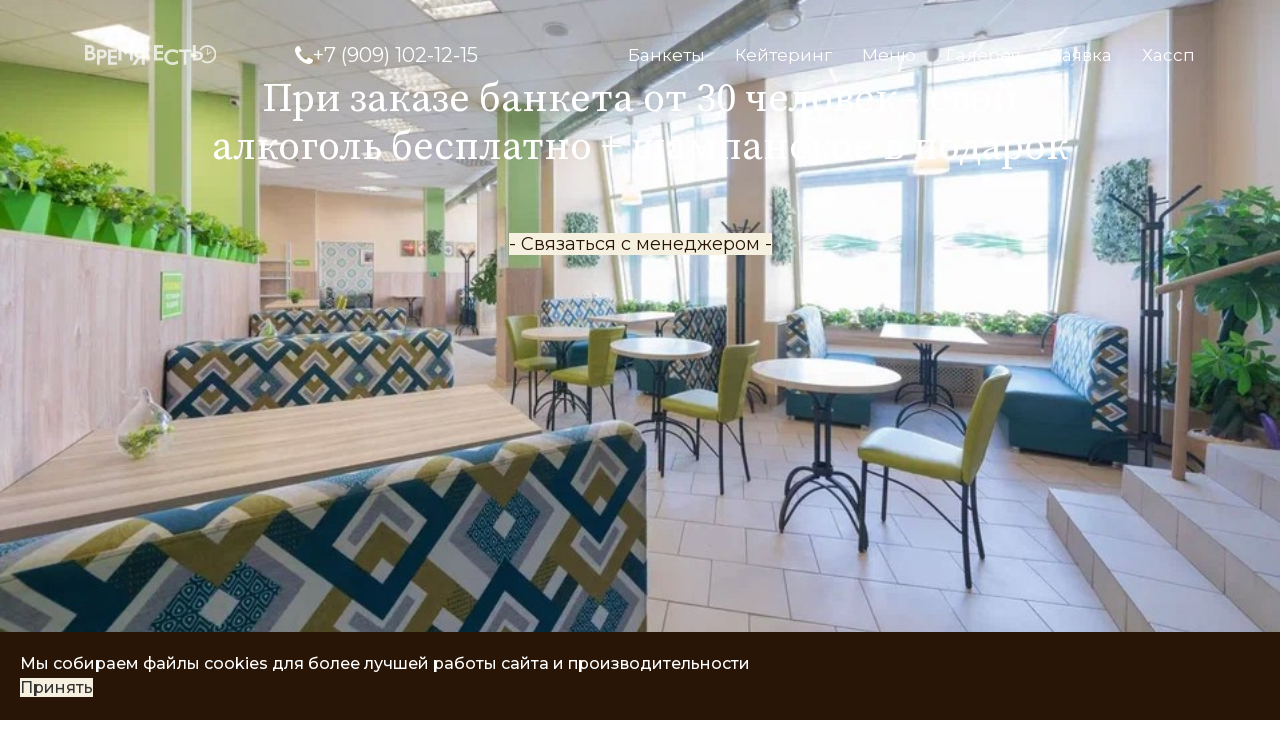

--- FILE ---
content_type: text/html; charset=utf-8
request_url: https://vremya-est.su/
body_size: 29829
content:

<!doctype html>
<html lang="ru-ru" dir="ltr">
	<head>
		
		<meta name="viewport" content="width=device-width, initial-scale=1, shrink-to-fit=no">
		<meta charset="utf-8">
	<meta name="description" content="В нашем кафе &quot;Время есть&quot; вы можете полноценно пообедать или провести мероприятие. На выбор три кафе с приятным интерьером и выгодными ценами. Свадьба, кейтеринг, корпоратив, комплексные обеды. Всё это доступно в сети наших кафе">
	<meta name="generator" content="Helix Ultimate - The Most Popular Joomla! Template Framework.">
	<title>Время есть - место где можно вкусно поесть или провести корпоратив</title>
	<link href="/images/fork-gray.png" rel="shortcut icon" type="image/vnd.microsoft.icon">
<link href="/media/vendor/joomla-custom-elements/css/joomla-alert.min.css?0.2.0" rel="stylesheet" />
	<link href="/components/com_sppagebuilder/assets/css/font-awesome-5.min.css?76e991ef18f00ccead0908dad1e8ca36" rel="stylesheet" />
	<link href="/components/com_sppagebuilder/assets/css/font-awesome-v4-shims.css?76e991ef18f00ccead0908dad1e8ca36" rel="stylesheet" />
	<link href="/components/com_sppagebuilder/assets/css/animate.min.css?76e991ef18f00ccead0908dad1e8ca36" rel="stylesheet" />
	<link href="/components/com_sppagebuilder/assets/css/sppagebuilder.css?76e991ef18f00ccead0908dad1e8ca36" rel="stylesheet" />
	<link href="/components/com_sppagebuilder/assets/css/magnific-popup.css" rel="stylesheet" />
	<link href="//fonts.googleapis.com/css?family=Source+Serif+Pro:100,100italic,200,200italic,300,300italic,400,400italic,500,500italic,600,600italic,700,700italic,800,800italic,900,900italic&amp;display=swap" rel="stylesheet" />
	<link href="/media/com_convertforms/css/convertforms.css?63fb9c24238eae4d4bcf738eee9eb4ed" rel="stylesheet" />
	<link href="//fonts.googleapis.com/css?family=Montserrat" rel="stylesheet" />
	<link href="/media/com_rstbox/css/engagebox.css?63fb9c24238eae4d4bcf738eee9eb4ed" rel="stylesheet" />
	<link href="/plugins/system/jce/css/content.css?badb4208be409b1335b815dde676300e" rel="stylesheet" />
	<link href="//fonts.googleapis.com/css?family=Montserrat:100,100i,200,200i,300,300i,400,400i,500,500i,600,600i,700,700i,800,800i,900,900i&amp;subset=cyrillic&amp;display=swap" rel="stylesheet" media="none" onload="media=&quot;all&quot;" />
	<link href="//fonts.googleapis.com/css?family=Source Serif Pro:100,100i,200,200i,300,300i,400,400i,500,500i,600,600i,700,700i,800,800i,900,900i&amp;subset=cyrillic&amp;display=swap" rel="stylesheet" media="none" onload="media=&quot;all&quot;" />
	<link href="/templates/shaper_helixultimate/css/bootstrap.min.css" rel="stylesheet" />
	<link href="/plugins/system/helixultimate/assets/css/system-j4.min.css" rel="stylesheet" />
	<link href="/media/system/css/joomla-fontawesome.min.css?63fb9c24238eae4d4bcf738eee9eb4ed" rel="stylesheet" />
	<link href="/templates/shaper_helixultimate/css/template.css" rel="stylesheet" />
	<link href="/templates/shaper_helixultimate/css/presets/default.css" rel="stylesheet" />
	<link href="/templates/shaper_helixultimate/css/custom.css" rel="stylesheet" />
	<link href="/plugins/system/spcookieconsent/assets/css/style.css" rel="stylesheet" />
	<style>
        #cf_2 .cf-btn:after { 
            border-radius: 5px
        }
    </style>
	<style>.convertforms {
                --color-primary: #4285F4;
--color-success: #0F9D58;
--color-danger: #DB4437;
--color-warning: #F4B400;
--color-default: #444;
--color-grey: #ccc;

            }
        </style>
	<style>#cf_2 {
                --font: Montserrat;
--background-color: rgba(246, 240, 224, 1);
--border-radius: 0px;
--padding: 15px;
--label-color: #030000;
--label-size: 15px;
--input-color: #000000;
--input-text-align: left;
--input-background-color: #ffffff;
--input-border-color: #dedede;
--input-border-radius: 3px;
--input-size: 15px;
--input-padding: 11px 10px;

            }
        </style>
	<style>.button_call {
 margin-top:15px;
}

.form_header h3{
 margin:10px 0;
 color: #000 !important;
}

.logo_dark {
 margin-bottom: 30px;
}

.convertforms.cf-success .cf-response {
    background-color: #4d2507 !important;
}.cf-field-hp {
	display: none;
	position: absolute;
	left: -9000px;
}</style>
	<style>.sp-page-builder .page-content #section-id-1677750284260{background-image:url(/images/lp/background_new1.jpg);background-repeat:no-repeat;background-size:cover;background-position:50% 100%;box-shadow:0px 0px 0px 0px #FFFFFF;}.sp-page-builder .page-content #section-id-1677750284260{padding-top:75px;padding-right:0px;padding-bottom:75px;padding-left:0px;margin-top:0px;margin-right:0px;margin-bottom:0px;margin-left:0px;height:100vh;}.sp-page-builder .page-content #section-id-1677750284260 > .sppb-row-overlay {background:radial-gradient(at center center, rgba(0, 0, 0, 0.37) 47%, rgba(0, 0, 0, 0.92) 89%) transparent;}.sp-page-builder .page-content #section-id-1677750284260 > .sppb-row-overlay {mix-blend-mode:normal;}@media (min-width:1400px) {#section-id-1677750284260 > .sppb-row-container { max-width:1440px;}}#column-id-1677750284258{box-shadow:0 0 0 0 #FFFFFF;}#column-wrap-id-1677750284258{max-width:100%;flex-basis:100%;}@media (max-width:1199.98px) {#column-wrap-id-1677750284258{max-width:100%;flex-basis:100%;}}@media (max-width:991.98px) {#column-wrap-id-1677750284258{max-width:100%;flex-basis:100%;}}@media (max-width:767.98px) {#column-wrap-id-1677750284258{max-width:100%;flex-basis:100%;}}@media (max-width:575.98px) {#column-wrap-id-1677750284258{max-width:100%;flex-basis:100%;}}#sppb-addon-wrapper-1678516490449{margin-top:;margin-right:auto;margin-bottom:60px;margin-left:auto;width:70%;}@media (max-width:1199.98px) {#sppb-addon-1678516490449 .sppb-addon-header .sppb-addon-title{font-size:25px;}}@media (max-width:575.98px) {#sppb-addon-1678516490449 .sppb-addon-header .sppb-addon-title{font-size:19px;}}#sppb-addon-1678516490449 .sppb-addon.sppb-addon-header{text-align:center;}@media (max-width:575.98px) {#sppb-addon-1678516490449 .sppb-addon.sppb-addon-header{text-align:center;}}#sppb-addon-1678516490449 .sppb-addon-header .sppb-addon-title{margin-top:0px;margin-right:0px;margin-bottom:0px;margin-left:0px;padding-top:0px;padding-right:0px;padding-bottom:0px;padding-left:0px;color:#ffffff;}#sppb-addon-1678526363544 #btn-1678526363544.sppb-btn-custom{font-size:18px;}@media (max-width:767.98px) {#sppb-addon-1678526363544 #btn-1678526363544.sppb-btn-custom{font-size:15px;}}@media (max-width:575.98px) {#sppb-addon-1678526363544 #btn-1678526363544.sppb-btn-custom{font-size:14px;}}#sppb-addon-1678526363544 #btn-1678526363544.sppb-btn-custom{background-color:#f6f0e0;color:#281506;}#sppb-addon-1678526363544 #btn-1678526363544.sppb-btn-custom:hover{background-color:#ece4cc;color:#281506;}#sppb-addon-1678526363544 .sppb-btn i{margin-top:0px;margin-right:0px;margin-bottom:0px;margin-left:0px;}#sppb-addon-1678526363544 .sppb-button-wrapper{text-align:center;}.sp-page-builder .page-content #menu{background-color:#281506;background-image:url(/images/lp/bg_pattern2.jpg);background-repeat:no-repeat;background-size:cover;background-attachment:scroll;background-position:50% 50%;box-shadow:0px 0px 0px 0px #FFFFFF;}.sp-page-builder .page-content #menu{padding-top:100px;padding-right:0px;padding-bottom:100px;padding-left:0px;color:#fcfcfc;}@media (max-width:1199.98px) {.sp-page-builder .page-content #menu{padding-top:60px;padding-right:0px;padding-bottom:60px;padding-left:0px;margin-top:0px;margin-right:;margin-bottom:;margin-left:;}}@media (max-width:575.98px) {.sp-page-builder .page-content #menu{padding-top:60px;padding-right:0px;padding-bottom:30px;padding-left:0px;}}.sp-page-builder .page-content #menu .sppb-section-title .sppb-title-heading {font-size:45px;line-height:45px;text-align:center;}@media (max-width:575.98px) {.sp-page-builder .page-content #menu .sppb-section-title .sppb-title-heading{font-size:25px;line-height:25px;}}@media (min-width:1400px) {#menu > .sppb-row-container { max-width:1440px;}}#column-wrap-id-Hx16vavXES8miwkD8s3zs{max-width:100%;flex-basis:100%;}@media (max-width:1199.98px) {#column-wrap-id-Hx16vavXES8miwkD8s3zs{max-width:100%;flex-basis:100%;}}@media (max-width:991.98px) {#column-wrap-id-Hx16vavXES8miwkD8s3zs{max-width:100%;flex-basis:100%;}}@media (max-width:767.98px) {#column-wrap-id-Hx16vavXES8miwkD8s3zs{max-width:100%;flex-basis:100%;}}@media (max-width:575.98px) {#column-wrap-id-Hx16vavXES8miwkD8s3zs{max-width:100%;flex-basis:100%;}}.sp-page-builder .page-content #section-id--B__1Eb0N4UehcI80oMMN{box-shadow:0px 0px 0px 0px #FFFFFF;}.sp-page-builder .page-content #section-id--B__1Eb0N4UehcI80oMMN{padding-top:0px;padding-right:0px;padding-bottom:0px;padding-left:0px;}@media (max-width:1199.98px) {.sp-page-builder .page-content #section-id--B__1Eb0N4UehcI80oMMN{padding-top:23px;padding-right:0px;padding-bottom:23px;padding-left:0px;}}@media (max-width:991.98px) {.sp-page-builder .page-content #section-id--B__1Eb0N4UehcI80oMMN{padding-top:37px;padding-right:0px;padding-bottom:37px;padding-left:0px;}}@media (max-width:767.98px) {.sp-page-builder .page-content #section-id--B__1Eb0N4UehcI80oMMN{padding-top:45px;padding-right:0px;padding-bottom:45px;padding-left:0px;}}@media (max-width:575.98px) {.sp-page-builder .page-content #section-id--B__1Eb0N4UehcI80oMMN{padding-top:30px;padding-right:0px;padding-bottom:24px;padding-left:0px;}}#column-id-ahC4qWlHOZyzDRTWVfUTa{box-shadow:0 0 0 0 #FFFFFF;}#column-wrap-id-ahC4qWlHOZyzDRTWVfUTa{max-width:20.000000%;flex-basis:20.000000%;}@media (max-width:1199.98px) {#column-wrap-id-ahC4qWlHOZyzDRTWVfUTa{max-width:50%;flex-basis:50%;}}@media (max-width:991.98px) {#column-wrap-id-ahC4qWlHOZyzDRTWVfUTa{max-width:50%;flex-basis:50%;}}@media (max-width:767.98px) {#column-wrap-id-ahC4qWlHOZyzDRTWVfUTa{max-width:100%;flex-basis:100%;}}@media (max-width:575.98px) {#column-wrap-id-ahC4qWlHOZyzDRTWVfUTa{max-width:100%;flex-basis:100%;}}@media (max-width:1199.98px) {#sppb-addon-wrapper-Pvhwx7ZLmigf45BaoY4Qu{margin-top:;margin-right:;margin-bottom:35px;margin-left:;}}#sppb-addon-Pvhwx7ZLmigf45BaoY4Qu a {color:#ffffff;}#sppb-addon-Pvhwx7ZLmigf45BaoY4Qu a:hover,#sppb-addon-Pvhwx7ZLmigf45BaoY4Qu a:focus,#sppb-addon-Pvhwx7ZLmigf45BaoY4Qu a:active {color:#ffffff;}@media (max-width:767.98px) {#sppb-addon-Pvhwx7ZLmigf45BaoY4Qu .sppb-addon-text{font-size:15px;}}@media (max-width:575.98px) {#sppb-addon-Pvhwx7ZLmigf45BaoY4Qu .sppb-addon-text{font-size:14px;}}@media (max-width:767.98px) {#sppb-addon-Pvhwx7ZLmigf45BaoY4Qu .sppb-feature-box-title{font-size:18px;}}#sppb-addon-Pvhwx7ZLmigf45BaoY4Qu .sppb-addon-content{text-align:center;}#sppb-addon-Pvhwx7ZLmigf45BaoY4Qu .sppb-img-container{display:block;margin-top:10px;margin-right:;margin-bottom:20px;margin-left:;}#sppb-addon-Pvhwx7ZLmigf45BaoY4Qu .sppb-media-content .sppb-btn{margin-top:25px;margin-right:0px;margin-bottom:0px;margin-left:0px;}#sppb-addon-Pvhwx7ZLmigf45BaoY4Qu #btn-Pvhwx7ZLmigf45BaoY4Qu.sppb-btn-custom{padding:8px 22px 10px 22px;}#sppb-addon-Pvhwx7ZLmigf45BaoY4Qu #btn-Pvhwx7ZLmigf45BaoY4Qu.sppb-btn-custom{background-color:#3366FF;color:#FFFFFF;}#sppb-addon-Pvhwx7ZLmigf45BaoY4Qu #btn-Pvhwx7ZLmigf45BaoY4Qu.sppb-btn-custom:hover{background-color:#0037DD;color:#FFFFFF;}#sppb-addon-Pvhwx7ZLmigf45BaoY4Qu{transition:.3s;}#sppb-addon-Pvhwx7ZLmigf45BaoY4Qu:hover{box-shadow:0 0 0 0 #ffffff;}#column-id-AtIYwnzwC61h10iLASH9s{box-shadow:0 0 0 0 #FFFFFF;}#column-wrap-id-AtIYwnzwC61h10iLASH9s{max-width:20.000000%;flex-basis:20.000000%;}@media (max-width:1199.98px) {#column-wrap-id-AtIYwnzwC61h10iLASH9s{max-width:50%;flex-basis:50%;}}@media (max-width:991.98px) {#column-wrap-id-AtIYwnzwC61h10iLASH9s{max-width:50%;flex-basis:50%;}}@media (max-width:767.98px) {#column-wrap-id-AtIYwnzwC61h10iLASH9s{max-width:100%;flex-basis:100%;}}@media (max-width:575.98px) {#column-wrap-id-AtIYwnzwC61h10iLASH9s{max-width:100%;flex-basis:100%;}}@media (max-width:1199.98px) {#sppb-addon-wrapper-EMU6HOY3DT1i7z-ijXIDf{margin-top:;margin-right:;margin-bottom:35px;margin-left:;}}#sppb-addon-EMU6HOY3DT1i7z-ijXIDf a {color:#ffffff;}#sppb-addon-EMU6HOY3DT1i7z-ijXIDf a:hover,#sppb-addon-EMU6HOY3DT1i7z-ijXIDf a:focus,#sppb-addon-EMU6HOY3DT1i7z-ijXIDf a:active {color:#ffffff;}@media (max-width:767.98px) {#sppb-addon-EMU6HOY3DT1i7z-ijXIDf .sppb-addon-text{font-size:15px;}}@media (max-width:575.98px) {#sppb-addon-EMU6HOY3DT1i7z-ijXIDf .sppb-addon-text{font-size:14px;}}@media (max-width:767.98px) {#sppb-addon-EMU6HOY3DT1i7z-ijXIDf .sppb-feature-box-title{font-size:18px;}}#sppb-addon-EMU6HOY3DT1i7z-ijXIDf .sppb-addon-content{text-align:center;}#sppb-addon-EMU6HOY3DT1i7z-ijXIDf .sppb-img-container{display:block;margin-top:10px;margin-right:;margin-bottom:20px;margin-left:;}#sppb-addon-EMU6HOY3DT1i7z-ijXIDf .sppb-media-content .sppb-btn{margin-top:25px;margin-right:0px;margin-bottom:0px;margin-left:0px;}#sppb-addon-EMU6HOY3DT1i7z-ijXIDf #btn-EMU6HOY3DT1i7z-ijXIDf.sppb-btn-custom{padding:8px 22px 10px 22px;}#sppb-addon-EMU6HOY3DT1i7z-ijXIDf #btn-EMU6HOY3DT1i7z-ijXIDf.sppb-btn-custom{background-color:#3366FF;color:#FFFFFF;}#sppb-addon-EMU6HOY3DT1i7z-ijXIDf #btn-EMU6HOY3DT1i7z-ijXIDf.sppb-btn-custom:hover{background-color:#0037DD;color:#FFFFFF;}#sppb-addon-EMU6HOY3DT1i7z-ijXIDf{transition:.3s;}#sppb-addon-EMU6HOY3DT1i7z-ijXIDf:hover{box-shadow:0 0 0 0 #ffffff;}#column-id-QBgW4u8I3mOSTFxZc9y3v{box-shadow:0 0 0 0 #FFFFFF;}#column-wrap-id-QBgW4u8I3mOSTFxZc9y3v{max-width:20.000000%;flex-basis:20.000000%;}@media (max-width:1199.98px) {#column-wrap-id-QBgW4u8I3mOSTFxZc9y3v{max-width:33.05555555555556%;flex-basis:33.05555555555556%;}}@media (max-width:991.98px) {#column-wrap-id-QBgW4u8I3mOSTFxZc9y3v{max-width:33.05555555555556%;flex-basis:33.05555555555556%;}}@media (max-width:767.98px) {#column-wrap-id-QBgW4u8I3mOSTFxZc9y3v{max-width:100%;flex-basis:100%;}}@media (max-width:575.98px) {#column-wrap-id-QBgW4u8I3mOSTFxZc9y3v{max-width:100%;flex-basis:100%;}}@media (max-width:1199.98px) {#sppb-addon-wrapper-pu-_cU05ThoBid86Kuf65{margin-top:;margin-right:;margin-bottom:35px;margin-left:;}}#sppb-addon-pu-_cU05ThoBid86Kuf65 a {color:#ffffff;}#sppb-addon-pu-_cU05ThoBid86Kuf65 a:hover,#sppb-addon-pu-_cU05ThoBid86Kuf65 a:focus,#sppb-addon-pu-_cU05ThoBid86Kuf65 a:active {color:#ffffff;}@media (max-width:767.98px) {#sppb-addon-pu-_cU05ThoBid86Kuf65 .sppb-addon-text{font-size:15px;}}@media (max-width:575.98px) {#sppb-addon-pu-_cU05ThoBid86Kuf65 .sppb-addon-text{font-size:14px;}}@media (max-width:767.98px) {#sppb-addon-pu-_cU05ThoBid86Kuf65 .sppb-feature-box-title{font-size:18px;}}#sppb-addon-pu-_cU05ThoBid86Kuf65 .sppb-addon-content{text-align:center;}#sppb-addon-pu-_cU05ThoBid86Kuf65 .sppb-img-container{display:block;margin-top:10px;margin-right:;margin-bottom:20px;margin-left:;}#sppb-addon-pu-_cU05ThoBid86Kuf65 .sppb-media-content .sppb-btn{margin-top:25px;margin-right:0px;margin-bottom:0px;margin-left:0px;}#sppb-addon-pu-_cU05ThoBid86Kuf65 #btn-pu-_cU05ThoBid86Kuf65.sppb-btn-custom{padding:8px 22px 10px 22px;}#sppb-addon-pu-_cU05ThoBid86Kuf65 #btn-pu-_cU05ThoBid86Kuf65.sppb-btn-custom{background-color:#3366FF;color:#FFFFFF;}#sppb-addon-pu-_cU05ThoBid86Kuf65 #btn-pu-_cU05ThoBid86Kuf65.sppb-btn-custom:hover{background-color:#0037DD;color:#FFFFFF;}#sppb-addon-pu-_cU05ThoBid86Kuf65{transition:.3s;}#sppb-addon-pu-_cU05ThoBid86Kuf65:hover{box-shadow:0 0 0 0 #ffffff;}#column-id-jx6-V448TYYTIBtw4CJNM{box-shadow:0 0 0 0 #FFFFFF;}#column-wrap-id-jx6-V448TYYTIBtw4CJNM{max-width:20.000000%;flex-basis:20.000000%;}@media (max-width:1199.98px) {#column-wrap-id-jx6-V448TYYTIBtw4CJNM{max-width:33.05555555555556%;flex-basis:33.05555555555556%;}}@media (max-width:991.98px) {#column-wrap-id-jx6-V448TYYTIBtw4CJNM{max-width:33.05555555555556%;flex-basis:33.05555555555556%;}}@media (max-width:767.98px) {#column-wrap-id-jx6-V448TYYTIBtw4CJNM{max-width:100%;flex-basis:100%;}}@media (max-width:575.98px) {#column-wrap-id-jx6-V448TYYTIBtw4CJNM{max-width:100%;flex-basis:100%;}}@media (max-width:1199.98px) {#sppb-addon-wrapper-cMHa1hVWOuaQ3eBdRnWqs{margin-top:;margin-right:;margin-bottom:35px;margin-left:;}}#sppb-addon-cMHa1hVWOuaQ3eBdRnWqs a {color:#ffffff;}#sppb-addon-cMHa1hVWOuaQ3eBdRnWqs a:hover,#sppb-addon-cMHa1hVWOuaQ3eBdRnWqs a:focus,#sppb-addon-cMHa1hVWOuaQ3eBdRnWqs a:active {color:#ffffff;}@media (max-width:767.98px) {#sppb-addon-cMHa1hVWOuaQ3eBdRnWqs .sppb-addon-text{font-size:15px;}}@media (max-width:575.98px) {#sppb-addon-cMHa1hVWOuaQ3eBdRnWqs .sppb-addon-text{font-size:14px;}}@media (max-width:767.98px) {#sppb-addon-cMHa1hVWOuaQ3eBdRnWqs .sppb-feature-box-title{font-size:18px;}}#sppb-addon-cMHa1hVWOuaQ3eBdRnWqs .sppb-addon-content{text-align:center;}#sppb-addon-cMHa1hVWOuaQ3eBdRnWqs .sppb-img-container{display:block;margin-top:10px;margin-right:;margin-bottom:20px;margin-left:;}#sppb-addon-cMHa1hVWOuaQ3eBdRnWqs .sppb-media-content .sppb-btn{margin-top:25px;margin-right:0px;margin-bottom:0px;margin-left:0px;}#sppb-addon-cMHa1hVWOuaQ3eBdRnWqs #btn-cMHa1hVWOuaQ3eBdRnWqs.sppb-btn-custom{padding:8px 22px 10px 22px;}#sppb-addon-cMHa1hVWOuaQ3eBdRnWqs #btn-cMHa1hVWOuaQ3eBdRnWqs.sppb-btn-custom{background-color:#3366FF;color:#FFFFFF;}#sppb-addon-cMHa1hVWOuaQ3eBdRnWqs #btn-cMHa1hVWOuaQ3eBdRnWqs.sppb-btn-custom:hover{background-color:#0037DD;color:#FFFFFF;}#sppb-addon-cMHa1hVWOuaQ3eBdRnWqs{transition:.3s;}#sppb-addon-cMHa1hVWOuaQ3eBdRnWqs:hover{box-shadow:0 0 0 0 #ffffff;}#column-id-44dBrKCyQqu95FHm9Boh6{box-shadow:0 0 0 0 #FFFFFF;}#column-wrap-id-44dBrKCyQqu95FHm9Boh6{max-width:20.000000%;flex-basis:20.000000%;}@media (max-width:1199.98px) {#column-wrap-id-44dBrKCyQqu95FHm9Boh6{max-width:33.05555555555556%;flex-basis:33.05555555555556%;}}@media (max-width:991.98px) {#column-wrap-id-44dBrKCyQqu95FHm9Boh6{max-width:33.19444444444444%;flex-basis:33.19444444444444%;}}@media (max-width:767.98px) {#column-wrap-id-44dBrKCyQqu95FHm9Boh6{max-width:100%;flex-basis:100%;}}@media (max-width:575.98px) {#column-wrap-id-44dBrKCyQqu95FHm9Boh6{max-width:100%;flex-basis:100%;}}@media (max-width:1199.98px) {#sppb-addon-wrapper-NC_al2MZ2V3qkGqqyiPaV{margin-top:;margin-right:;margin-bottom:35px;margin-left:;}}#sppb-addon-NC_al2MZ2V3qkGqqyiPaV a {color:#ffffff;}#sppb-addon-NC_al2MZ2V3qkGqqyiPaV a:hover,#sppb-addon-NC_al2MZ2V3qkGqqyiPaV a:focus,#sppb-addon-NC_al2MZ2V3qkGqqyiPaV a:active {color:#ffffff;}@media (max-width:767.98px) {#sppb-addon-NC_al2MZ2V3qkGqqyiPaV .sppb-addon-text{font-size:15px;}}@media (max-width:575.98px) {#sppb-addon-NC_al2MZ2V3qkGqqyiPaV .sppb-addon-text{font-size:14px;}}@media (max-width:767.98px) {#sppb-addon-NC_al2MZ2V3qkGqqyiPaV .sppb-feature-box-title{font-size:18px;}}#sppb-addon-NC_al2MZ2V3qkGqqyiPaV .sppb-addon-content{text-align:center;}#sppb-addon-NC_al2MZ2V3qkGqqyiPaV .sppb-img-container{display:block;margin-top:10px;margin-right:;margin-bottom:20px;margin-left:;}#sppb-addon-NC_al2MZ2V3qkGqqyiPaV .sppb-media-content .sppb-btn{margin-top:25px;margin-right:0px;margin-bottom:0px;margin-left:0px;}#sppb-addon-NC_al2MZ2V3qkGqqyiPaV #btn-NC_al2MZ2V3qkGqqyiPaV.sppb-btn-custom{padding:8px 22px 10px 22px;}#sppb-addon-NC_al2MZ2V3qkGqqyiPaV #btn-NC_al2MZ2V3qkGqqyiPaV.sppb-btn-custom{background-color:#3366FF;color:#FFFFFF;}#sppb-addon-NC_al2MZ2V3qkGqqyiPaV #btn-NC_al2MZ2V3qkGqqyiPaV.sppb-btn-custom:hover{background-color:#0037DD;color:#FFFFFF;}#sppb-addon-NC_al2MZ2V3qkGqqyiPaV{transition:.3s;}#column-id-nvnQhuEpnZztx-MAAKcNE{box-shadow:0 0 0 0 #FFFFFF;}#column-wrap-id-nvnQhuEpnZztx-MAAKcNE{max-width:100%;flex-basis:100%;}@media (max-width:1199.98px) {#column-wrap-id-nvnQhuEpnZztx-MAAKcNE{max-width:100%;flex-basis:100%;}}@media (max-width:991.98px) {#column-wrap-id-nvnQhuEpnZztx-MAAKcNE{max-width:100%;flex-basis:100%;}}@media (max-width:767.98px) {#column-wrap-id-nvnQhuEpnZztx-MAAKcNE{max-width:100%;flex-basis:100%;}}@media (max-width:575.98px) {#column-wrap-id-nvnQhuEpnZztx-MAAKcNE{max-width:100%;flex-basis:100%;}}#sppb-addon-efgSim8ypTPICourXha6o{box-shadow:0 0 0 0 #FFFFFF;}#sppb-addon-efgSim8ypTPICourXha6o .divider-position{text-align:center;}#sppb-addon-efgSim8ypTPICourXha6o .sppb-divider{margin-top:30px;margin-bottom:65px;width:900px;border-bottom-width:1px;border-bottom-style:solid;border-bottom-color:#f6f0e0;}@media (max-width:1199.98px) {#sppb-addon-efgSim8ypTPICourXha6o .sppb-divider{width:600px;}}@media (max-width:767.98px) {#sppb-addon-efgSim8ypTPICourXha6o .sppb-divider{margin-bottom:50px;width:450px;}}@media (max-width:575.98px) {#sppb-addon-efgSim8ypTPICourXha6o .sppb-divider{width:250px;}}#column-id-QGcV6VRwkj2Cb6Yxv26sD{box-shadow:0 0 0 0 #FFFFFF;}#column-wrap-id-QGcV6VRwkj2Cb6Yxv26sD{max-width:16.666667%;flex-basis:16.666667%;}@media (max-width:1199.98px) {#column-wrap-id-QGcV6VRwkj2Cb6Yxv26sD{max-width:33.47226666666666%;flex-basis:33.47226666666666%;}}@media (max-width:991.98px) {#column-wrap-id-QGcV6VRwkj2Cb6Yxv26sD{max-width:33.0556%;flex-basis:33.0556%;}}@media (max-width:767.98px) {#column-wrap-id-QGcV6VRwkj2Cb6Yxv26sD{max-width:100%;flex-basis:100%;}}@media (max-width:575.98px) {#column-wrap-id-QGcV6VRwkj2Cb6Yxv26sD{max-width:100%;flex-basis:100%;}}@media (max-width:1199.98px) {#sppb-addon-wrapper-BK3sQ6zjPX2yg1Cr6bocI{margin-top:;margin-right:;margin-bottom:35px;margin-left:;}}#sppb-addon-BK3sQ6zjPX2yg1Cr6bocI a {color:#ffffff;}#sppb-addon-BK3sQ6zjPX2yg1Cr6bocI a:hover,#sppb-addon-BK3sQ6zjPX2yg1Cr6bocI a:focus,#sppb-addon-BK3sQ6zjPX2yg1Cr6bocI a:active {color:#ffffff;}#sppb-addon-BK3sQ6zjPX2yg1Cr6bocI img{height:110px;width:80px;}@media (max-width:767.98px) {#sppb-addon-BK3sQ6zjPX2yg1Cr6bocI .sppb-addon-text{font-size:15px;}}@media (max-width:575.98px) {#sppb-addon-BK3sQ6zjPX2yg1Cr6bocI .sppb-addon-text{font-size:14px;}}#sppb-addon-BK3sQ6zjPX2yg1Cr6bocI .sppb-addon-content{text-align:center;}#sppb-addon-BK3sQ6zjPX2yg1Cr6bocI .sppb-img-container{display:block;margin-top:10px;margin-right:;margin-bottom:20px;margin-left:;}@media (max-width:575.98px) {#sppb-addon-BK3sQ6zjPX2yg1Cr6bocI .sppb-img-container{margin-top:;margin-right:;margin-bottom:10px;margin-left:;}}#sppb-addon-BK3sQ6zjPX2yg1Cr6bocI .sppb-media-content .sppb-btn{margin-top:25px;margin-right:0px;margin-bottom:0px;margin-left:0px;}#sppb-addon-BK3sQ6zjPX2yg1Cr6bocI #btn-BK3sQ6zjPX2yg1Cr6bocI.sppb-btn-custom{padding:8px 22px 10px 22px;}#sppb-addon-BK3sQ6zjPX2yg1Cr6bocI #btn-BK3sQ6zjPX2yg1Cr6bocI.sppb-btn-custom{background-color:#3366FF;color:#FFFFFF;}#sppb-addon-BK3sQ6zjPX2yg1Cr6bocI #btn-BK3sQ6zjPX2yg1Cr6bocI.sppb-btn-custom:hover{background-color:#0037DD;color:#FFFFFF;}#sppb-addon-BK3sQ6zjPX2yg1Cr6bocI{transition:.3s;}#column-wrap-id-ZiaL3toENeon7zt41cFXX{max-width:16.666667%;flex-basis:16.666667%;}@media (max-width:1199.98px) {#column-wrap-id-ZiaL3toENeon7zt41cFXX{max-width:33.05564444444444%;flex-basis:33.05564444444444%;}}@media (max-width:991.98px) {#column-wrap-id-ZiaL3toENeon7zt41cFXX{max-width:33.33336666666666%;flex-basis:33.33336666666666%;}}@media (max-width:767.98px) {#column-wrap-id-ZiaL3toENeon7zt41cFXX{max-width:100%;flex-basis:100%;}}@media (max-width:575.98px) {#column-wrap-id-ZiaL3toENeon7zt41cFXX{max-width:100%;flex-basis:100%;}}@media (max-width:1199.98px) {#sppb-addon-wrapper-Gka2Zz6akxrUnhhK8yt9B{margin-top:;margin-right:;margin-bottom:35px;margin-left:;}}#sppb-addon-Gka2Zz6akxrUnhhK8yt9B a {color:#ffffff;}#sppb-addon-Gka2Zz6akxrUnhhK8yt9B a:hover,#sppb-addon-Gka2Zz6akxrUnhhK8yt9B a:focus,#sppb-addon-Gka2Zz6akxrUnhhK8yt9B a:active {color:#ffffff;}#sppb-addon-Gka2Zz6akxrUnhhK8yt9B img{height:110px;width:80px;}@media (max-width:767.98px) {#sppb-addon-Gka2Zz6akxrUnhhK8yt9B .sppb-addon-text{font-size:15px;}}@media (max-width:575.98px) {#sppb-addon-Gka2Zz6akxrUnhhK8yt9B .sppb-addon-text{font-size:14px;}}#sppb-addon-Gka2Zz6akxrUnhhK8yt9B .sppb-addon-content{text-align:center;}#sppb-addon-Gka2Zz6akxrUnhhK8yt9B .sppb-img-container{display:block;margin-top:10px;margin-right:;margin-bottom:20px;margin-left:;}@media (max-width:575.98px) {#sppb-addon-Gka2Zz6akxrUnhhK8yt9B .sppb-img-container{margin-top:;margin-right:;margin-bottom:10px;margin-left:;}}#sppb-addon-Gka2Zz6akxrUnhhK8yt9B .sppb-media-content .sppb-btn{margin-top:25px;margin-right:0px;margin-bottom:0px;margin-left:0px;}#sppb-addon-Gka2Zz6akxrUnhhK8yt9B #btn-Gka2Zz6akxrUnhhK8yt9B.sppb-btn-custom{padding:8px 22px 10px 22px;}#sppb-addon-Gka2Zz6akxrUnhhK8yt9B #btn-Gka2Zz6akxrUnhhK8yt9B.sppb-btn-custom{background-color:#3366FF;color:#FFFFFF;}#sppb-addon-Gka2Zz6akxrUnhhK8yt9B #btn-Gka2Zz6akxrUnhhK8yt9B.sppb-btn-custom:hover{background-color:#0037DD;color:#FFFFFF;}#sppb-addon-Gka2Zz6akxrUnhhK8yt9B{transition:.3s;}#column-id-1gfwbE6HDQMsalxIoG3QG{box-shadow:0 0 0 0 #FFFFFF;}#column-wrap-id-1gfwbE6HDQMsalxIoG3QG{max-width:16.666667%;flex-basis:16.666667%;}@media (max-width:1199.98px) {#column-wrap-id-1gfwbE6HDQMsalxIoG3QG{max-width:33.472255555555556%;flex-basis:33.472255555555556%;}}@media (max-width:991.98px) {#column-wrap-id-1gfwbE6HDQMsalxIoG3QG{max-width:33.05558888888889%;flex-basis:33.05558888888889%;}}@media (max-width:767.98px) {#column-wrap-id-1gfwbE6HDQMsalxIoG3QG{max-width:100%;flex-basis:100%;}}@media (max-width:575.98px) {#column-wrap-id-1gfwbE6HDQMsalxIoG3QG{max-width:100%;flex-basis:100%;}}@media (max-width:1199.98px) {#sppb-addon-wrapper-y3IlHMFpxirU7xEmRJd7u{margin-top:;margin-right:;margin-bottom:35px;margin-left:;}}#sppb-addon-y3IlHMFpxirU7xEmRJd7u a {color:#ffffff;}#sppb-addon-y3IlHMFpxirU7xEmRJd7u a:hover,#sppb-addon-y3IlHMFpxirU7xEmRJd7u a:focus,#sppb-addon-y3IlHMFpxirU7xEmRJd7u a:active {color:#ffffff;}#sppb-addon-y3IlHMFpxirU7xEmRJd7u img{height:110px;width:80px;}@media (max-width:767.98px) {#sppb-addon-y3IlHMFpxirU7xEmRJd7u .sppb-addon-text{font-size:15px;}}@media (max-width:575.98px) {#sppb-addon-y3IlHMFpxirU7xEmRJd7u .sppb-addon-text{font-size:14px;}}#sppb-addon-y3IlHMFpxirU7xEmRJd7u .sppb-addon-content{text-align:center;}#sppb-addon-y3IlHMFpxirU7xEmRJd7u .sppb-img-container{display:block;margin-top:10px;margin-right:;margin-bottom:20px;margin-left:;}@media (max-width:575.98px) {#sppb-addon-y3IlHMFpxirU7xEmRJd7u .sppb-img-container{margin-top:;margin-right:;margin-bottom:10px;margin-left:;}}#sppb-addon-y3IlHMFpxirU7xEmRJd7u .sppb-media-content .sppb-btn{margin-top:25px;margin-right:0px;margin-bottom:0px;margin-left:0px;}#sppb-addon-y3IlHMFpxirU7xEmRJd7u #btn-y3IlHMFpxirU7xEmRJd7u.sppb-btn-custom{padding:8px 22px 10px 22px;}#sppb-addon-y3IlHMFpxirU7xEmRJd7u #btn-y3IlHMFpxirU7xEmRJd7u.sppb-btn-custom{background-color:#3366FF;color:#FFFFFF;}#sppb-addon-y3IlHMFpxirU7xEmRJd7u #btn-y3IlHMFpxirU7xEmRJd7u.sppb-btn-custom:hover{background-color:#0037DD;color:#FFFFFF;}#sppb-addon-y3IlHMFpxirU7xEmRJd7u{transition:.3s;}#column-id-Dye70ckuK4fIZH0Ec2qWF{box-shadow:0 0 0 0 #FFFFFF;}#column-wrap-id-Dye70ckuK4fIZH0Ec2qWF{max-width:16.666667%;flex-basis:16.666667%;}@media (max-width:1199.98px) {#column-wrap-id-Dye70ckuK4fIZH0Ec2qWF{max-width:33.05558888888889%;flex-basis:33.05558888888889%;}}@media (max-width:991.98px) {#column-wrap-id-Dye70ckuK4fIZH0Ec2qWF{max-width:33.19447777777778%;flex-basis:33.19447777777778%;}}@media (max-width:767.98px) {#column-wrap-id-Dye70ckuK4fIZH0Ec2qWF{max-width:100%;flex-basis:100%;}}@media (max-width:575.98px) {#column-wrap-id-Dye70ckuK4fIZH0Ec2qWF{max-width:100%;flex-basis:100%;}}@media (max-width:1199.98px) {#sppb-addon-wrapper-x1nOmXp5KZOX6f-lhgoKK{margin-top:;margin-right:;margin-bottom:35px;margin-left:;}}#sppb-addon-x1nOmXp5KZOX6f-lhgoKK a {color:#ffffff;}#sppb-addon-x1nOmXp5KZOX6f-lhgoKK a:hover,#sppb-addon-x1nOmXp5KZOX6f-lhgoKK a:focus,#sppb-addon-x1nOmXp5KZOX6f-lhgoKK a:active {color:#ffffff;}#sppb-addon-x1nOmXp5KZOX6f-lhgoKK img{height:110px;width:80px;}@media (max-width:767.98px) {#sppb-addon-x1nOmXp5KZOX6f-lhgoKK .sppb-addon-text{font-size:15px;}}@media (max-width:575.98px) {#sppb-addon-x1nOmXp5KZOX6f-lhgoKK .sppb-addon-text{font-size:14px;}}#sppb-addon-x1nOmXp5KZOX6f-lhgoKK .sppb-addon-content{text-align:center;}#sppb-addon-x1nOmXp5KZOX6f-lhgoKK .sppb-img-container{display:block;margin-top:10px;margin-right:;margin-bottom:20px;margin-left:;}@media (max-width:575.98px) {#sppb-addon-x1nOmXp5KZOX6f-lhgoKK .sppb-img-container{margin-top:;margin-right:;margin-bottom:10px;margin-left:;}}#sppb-addon-x1nOmXp5KZOX6f-lhgoKK .sppb-media-content .sppb-btn{margin-top:25px;margin-right:0px;margin-bottom:0px;margin-left:0px;}#sppb-addon-x1nOmXp5KZOX6f-lhgoKK #btn-x1nOmXp5KZOX6f-lhgoKK.sppb-btn-custom{padding:8px 22px 10px 22px;}#sppb-addon-x1nOmXp5KZOX6f-lhgoKK #btn-x1nOmXp5KZOX6f-lhgoKK.sppb-btn-custom{background-color:#3366FF;color:#FFFFFF;}#sppb-addon-x1nOmXp5KZOX6f-lhgoKK #btn-x1nOmXp5KZOX6f-lhgoKK.sppb-btn-custom:hover{background-color:#0037DD;color:#FFFFFF;}#sppb-addon-x1nOmXp5KZOX6f-lhgoKK{transition:.3s;}#column-id-x8YPc4aTWVxEoX_67fqU4{box-shadow:0 0 0 0 #FFFFFF;}#column-wrap-id-x8YPc4aTWVxEoX_67fqU4{max-width:16.666667%;flex-basis:16.666667%;}@media (max-width:1199.98px) {#column-wrap-id-x8YPc4aTWVxEoX_67fqU4{max-width:33.19447777777778%;flex-basis:33.19447777777778%;}}@media (max-width:991.98px) {#column-wrap-id-x8YPc4aTWVxEoX_67fqU4{max-width:33.33336666666666%;flex-basis:33.33336666666666%;}}@media (max-width:767.98px) {#column-wrap-id-x8YPc4aTWVxEoX_67fqU4{max-width:100%;flex-basis:100%;}}@media (max-width:575.98px) {#column-wrap-id-x8YPc4aTWVxEoX_67fqU4{max-width:100%;flex-basis:100%;}}@media (max-width:1199.98px) {#sppb-addon-wrapper-dnaX8jwqxAM0AklvVna5l{margin-top:;margin-right:;margin-bottom:35px;margin-left:;}}#sppb-addon-dnaX8jwqxAM0AklvVna5l a {color:#ffffff;}#sppb-addon-dnaX8jwqxAM0AklvVna5l a:hover,#sppb-addon-dnaX8jwqxAM0AklvVna5l a:focus,#sppb-addon-dnaX8jwqxAM0AklvVna5l a:active {color:#ffffff;}#sppb-addon-dnaX8jwqxAM0AklvVna5l img{height:110px;width:80px;}@media (max-width:767.98px) {#sppb-addon-dnaX8jwqxAM0AklvVna5l .sppb-addon-text{font-size:15px;}}@media (max-width:575.98px) {#sppb-addon-dnaX8jwqxAM0AklvVna5l .sppb-addon-text{font-size:14px;}}#sppb-addon-dnaX8jwqxAM0AklvVna5l .sppb-addon-content{text-align:center;}#sppb-addon-dnaX8jwqxAM0AklvVna5l .sppb-img-container{display:block;margin-top:10px;margin-right:;margin-bottom:20px;margin-left:;}@media (max-width:575.98px) {#sppb-addon-dnaX8jwqxAM0AklvVna5l .sppb-img-container{margin-top:;margin-right:;margin-bottom:10px;margin-left:;}}#sppb-addon-dnaX8jwqxAM0AklvVna5l .sppb-media-content .sppb-btn{margin-top:25px;margin-right:0px;margin-bottom:0px;margin-left:0px;}#sppb-addon-dnaX8jwqxAM0AklvVna5l #btn-dnaX8jwqxAM0AklvVna5l.sppb-btn-custom{padding:8px 22px 10px 22px;}#sppb-addon-dnaX8jwqxAM0AklvVna5l #btn-dnaX8jwqxAM0AklvVna5l.sppb-btn-custom{background-color:#3366FF;color:#FFFFFF;}#sppb-addon-dnaX8jwqxAM0AklvVna5l #btn-dnaX8jwqxAM0AklvVna5l.sppb-btn-custom:hover{background-color:#0037DD;color:#FFFFFF;}#sppb-addon-dnaX8jwqxAM0AklvVna5l{transition:.3s;}#column-id-duWLoSorOjAh2zUQhykeI{box-shadow:0 0 0 0 #FFFFFF;}#column-wrap-id-duWLoSorOjAh2zUQhykeI{max-width:16.666667%;flex-basis:16.666667%;}@media (max-width:1199.98px) {#column-wrap-id-duWLoSorOjAh2zUQhykeI{max-width:33.19447777777778%;flex-basis:33.19447777777778%;}}@media (max-width:991.98px) {#column-wrap-id-duWLoSorOjAh2zUQhykeI{max-width:33.19451111111111%;flex-basis:33.19451111111111%;}}@media (max-width:767.98px) {#column-wrap-id-duWLoSorOjAh2zUQhykeI{max-width:100%;flex-basis:100%;}}@media (max-width:575.98px) {#column-wrap-id-duWLoSorOjAh2zUQhykeI{max-width:100%;flex-basis:100%;}}@media (max-width:1199.98px) {#sppb-addon-wrapper-V3aTKYYJ6oQw62ETpdX6x{margin-top:;margin-right:;margin-bottom:35px;margin-left:;}}#sppb-addon-V3aTKYYJ6oQw62ETpdX6x a {color:#ffffff;}#sppb-addon-V3aTKYYJ6oQw62ETpdX6x a:hover,#sppb-addon-V3aTKYYJ6oQw62ETpdX6x a:focus,#sppb-addon-V3aTKYYJ6oQw62ETpdX6x a:active {color:#ffffff;}#sppb-addon-V3aTKYYJ6oQw62ETpdX6x img{height:110px;width:80px;}@media (max-width:767.98px) {#sppb-addon-V3aTKYYJ6oQw62ETpdX6x .sppb-addon-text{font-size:15px;}}@media (max-width:575.98px) {#sppb-addon-V3aTKYYJ6oQw62ETpdX6x .sppb-addon-text{font-size:14px;}}#sppb-addon-V3aTKYYJ6oQw62ETpdX6x .sppb-addon-content{text-align:center;}#sppb-addon-V3aTKYYJ6oQw62ETpdX6x .sppb-img-container{display:block;margin-top:10px;margin-right:;margin-bottom:20px;margin-left:;}@media (max-width:575.98px) {#sppb-addon-V3aTKYYJ6oQw62ETpdX6x .sppb-img-container{margin-top:;margin-right:;margin-bottom:10px;margin-left:;}}#sppb-addon-V3aTKYYJ6oQw62ETpdX6x .sppb-media-content .sppb-btn{margin-top:25px;margin-right:0px;margin-bottom:0px;margin-left:0px;}#sppb-addon-V3aTKYYJ6oQw62ETpdX6x #btn-V3aTKYYJ6oQw62ETpdX6x.sppb-btn-custom{padding:8px 22px 10px 22px;}#sppb-addon-V3aTKYYJ6oQw62ETpdX6x #btn-V3aTKYYJ6oQw62ETpdX6x.sppb-btn-custom{background-color:#3366FF;color:#FFFFFF;}#sppb-addon-V3aTKYYJ6oQw62ETpdX6x #btn-V3aTKYYJ6oQw62ETpdX6x.sppb-btn-custom:hover{background-color:#0037DD;color:#FFFFFF;}#sppb-addon-V3aTKYYJ6oQw62ETpdX6x{transition:.3s;}.sp-page-builder .page-content #banket{background-color:#f6f0e0;background-image:url(/images/lp/bg_pattern4.jpg);background-repeat:no-repeat;background-size:cover;background-attachment:scroll;background-position:50% 50%;box-shadow:0px 0px 0px 0px #ffffff;}.sp-page-builder .page-content #banket{padding-top:100px;padding-right:0px;padding-bottom:100px;padding-left:0px;margin-top:0px;margin-right:0px;margin-bottom:0px;margin-left:0px;color:#191e29;border-radius:0px;}@media (max-width:1199.98px) {.sp-page-builder .page-content #banket{padding-top:60px;padding-right:0px;padding-bottom:60px;padding-left:0px;}}@media (max-width:767.98px) {.sp-page-builder .page-content #banket{padding-top:40px;padding-right:0px;padding-bottom:20px;padding-left:0px;}}@media (max-width:575.98px) {.sp-page-builder .page-content #banket{padding-top:40px;padding-right:0px;padding-bottom:20px;padding-left:0px;}}.sp-page-builder .page-content #banket.sppb-row-overlay{border-radius:0px;}.sp-page-builder .page-content #banket > .sppb-row-overlay {mix-blend-mode:normal;}@media (min-width:1400px) {#banket > .sppb-row-container { max-width:1440px;}}#column-id-kvL_LJlEXFybhcXheULeB{border-radius:0px;}#column-wrap-id-kvL_LJlEXFybhcXheULeB{max-width:100%;flex-basis:100%;}@media (max-width:1199.98px) {#column-wrap-id-kvL_LJlEXFybhcXheULeB{max-width:100%;flex-basis:100%;}}@media (max-width:991.98px) {#column-wrap-id-kvL_LJlEXFybhcXheULeB{max-width:100%;flex-basis:100%;}}@media (max-width:767.98px) {#column-wrap-id-kvL_LJlEXFybhcXheULeB{max-width:100%;flex-basis:100%;}}@media (max-width:575.98px) {#column-wrap-id-kvL_LJlEXFybhcXheULeB{max-width:100%;flex-basis:100%;}}#column-id-kvL_LJlEXFybhcXheULeB .sppb-column-overlay{border-radius:0px;}.sp-page-builder .page-content #section-id-GzciXWImE4ASjABfG0aev{box-shadow:0 0 0 0 #FFFFFF;}.sp-page-builder .page-content #section-id-GzciXWImE4ASjABfG0aev{padding-top:5px;padding-right:0px;padding-bottom:5px;padding-left:0px;margin-top:0px;margin-right:0px;margin-bottom:0px;margin-left:0px;}#column-wrap-id-gTPqgQLTqSFt7kjSBeTPF{max-width:50.000000%;flex-basis:50.000000%;}@media (max-width:1199.98px) {#column-wrap-id-gTPqgQLTqSFt7kjSBeTPF{max-width:50%;flex-basis:50%;}}@media (max-width:991.98px) {#column-wrap-id-gTPqgQLTqSFt7kjSBeTPF{max-width:50%;flex-basis:50%;}}@media (max-width:767.98px) {#column-wrap-id-gTPqgQLTqSFt7kjSBeTPF{max-width:100%;flex-basis:100%;}}@media (max-width:575.98px) {#column-wrap-id-gTPqgQLTqSFt7kjSBeTPF{max-width:100%;flex-basis:100%;}}#sppb-addon-wrapper-pcpN_AlLrrYmMHL5Jinih{margin-top:;margin-right:;margin-bottom:40px;margin-left:;}.sp-page-builder .page-content #section-id-1680719462093{box-shadow:0px 0px 0px 0px #FFFFFF;}.sp-page-builder .page-content #section-id-1680719462093{padding-top:0px;padding-right:0px;padding-bottom:0px;padding-left:0px;}@media (max-width:1199.98px) {.sp-page-builder .page-content #section-id-1680719462093{padding-top:0px;padding-right:0px;padding-bottom:0px;padding-left:0px;}}@media (max-width:991.98px) {.sp-page-builder .page-content #section-id-1680719462093{padding-top:0px;padding-right:0px;padding-bottom:30px;padding-left:0px;}}@media (max-width:767.98px) {.sp-page-builder .page-content #section-id-1680719462093{padding-top:0px;padding-right:0px;padding-bottom:30px;padding-left:0px;}}@media (max-width:575.98px) {.sp-page-builder .page-content #section-id-1680719462093{padding-top:0px;padding-right:0px;padding-bottom:30px;padding-left:0px;}}#column-wrap-id-1680719462091{max-width:100.000000%;flex-basis:100.000000%;}@media (max-width:1199.98px) {#column-wrap-id-1680719462091{max-width:100.000000%;flex-basis:100.000000%;}}@media (max-width:991.98px) {#column-wrap-id-1680719462091{max-width:100.000000%;flex-basis:100.000000%;}}@media (max-width:767.98px) {#column-wrap-id-1680719462091{max-width:100%;flex-basis:100%;}}@media (max-width:575.98px) {#column-wrap-id-1680719462091{max-width:100%;flex-basis:100%;}}@media (max-width:1199.98px) {#sppb-addon-wrapper-gZuh_gsb3gIKbGqQBch1B{margin-top:;margin-right:;margin-bottom:30px;margin-left:;}}#sppb-addon-gZuh_gsb3gIKbGqQBch1B .sppb-btn-custom:hover{border:1px #281506 solid;}#sppb-addon-gZuh_gsb3gIKbGqQBch1B #btn-gZuh_gsb3gIKbGqQBch1B.sppb-btn-custom{font-size:18px;}#sppb-addon-gZuh_gsb3gIKbGqQBch1B #btn-gZuh_gsb3gIKbGqQBch1B.sppb-btn-custom{background-color:#281506;color:#ffffff;}#sppb-addon-gZuh_gsb3gIKbGqQBch1B #btn-gZuh_gsb3gIKbGqQBch1B.sppb-btn-custom:hover{background-color:#f6f0e0;color:#281506;}#sppb-addon-gZuh_gsb3gIKbGqQBch1B .sppb-btn i{margin-top:0px;margin-right:0px;margin-bottom:0px;margin-left:0px;}#sppb-addon-gZuh_gsb3gIKbGqQBch1B .sppb-button-wrapper{text-align:left;}@media (max-width:767.98px) {#sppb-addon-gZuh_gsb3gIKbGqQBch1B .sppb-button-wrapper{text-align:center;}}#column-id-BHIxNPCGLMY6SyhAv9msR{box-shadow:0 0 0 0 #FFFFFF;}#column-wrap-id-BHIxNPCGLMY6SyhAv9msR{max-width:50.000000%;flex-basis:50.000000%;}@media (max-width:1199.98px) {#column-wrap-id-BHIxNPCGLMY6SyhAv9msR{max-width:50.000000%;flex-basis:50.000000%;}}@media (max-width:991.98px) {#column-wrap-id-BHIxNPCGLMY6SyhAv9msR{max-width:50.000000%;flex-basis:50.000000%;}}@media (max-width:767.98px) {#column-wrap-id-BHIxNPCGLMY6SyhAv9msR{max-width:100%;flex-basis:100%;}}@media (max-width:575.98px) {#column-wrap-id-BHIxNPCGLMY6SyhAv9msR{max-width:100%;flex-basis:100%;}}#sppb-addon-DwFhogfSNzdWLA55NVztX img{border-radius:0px;}.sp-page-builder .page-content #section-id-oNkfXq0HrllL9C4_Xl3EF{box-shadow:0 0 0 0 #FFFFFF;}.sp-page-builder .page-content #section-id-oNkfXq0HrllL9C4_Xl3EF{padding-top:5px;padding-right:0px;padding-bottom:5px;padding-left:0px;margin-top:0px;margin-right:0px;margin-bottom:0px;margin-left:0px;}#column-wrap-id-YID0NPLrh9zG9JS3YeWy1{max-width:50.000000%;flex-basis:50.000000%;}@media (max-width:1199.98px) {#column-wrap-id-YID0NPLrh9zG9JS3YeWy1{max-width:50%;flex-basis:50%;}}@media (max-width:991.98px) {#column-wrap-id-YID0NPLrh9zG9JS3YeWy1{max-width:50%;flex-basis:50%;}}@media (max-width:767.98px) {#column-wrap-id-YID0NPLrh9zG9JS3YeWy1{max-width:100%;flex-basis:100%;}}@media (max-width:575.98px) {#column-wrap-id-YID0NPLrh9zG9JS3YeWy1{max-width:100%;flex-basis:100%;}}#sppb-addon-wrapper-DNbCl3CHxwkGGUzSE08rW{margin-top:;margin-right:;margin-bottom:40px;margin-left:;}.sp-page-builder .page-content #section-id-xW0hZ-eilfVMRS7aoyMYI{box-shadow:0px 0px 0px 0px #FFFFFF;}.sp-page-builder .page-content #section-id-xW0hZ-eilfVMRS7aoyMYI{padding-top:0px;padding-right:0px;padding-bottom:0px;padding-left:0px;}@media (max-width:1199.98px) {.sp-page-builder .page-content #section-id-xW0hZ-eilfVMRS7aoyMYI{padding-top:0px;padding-right:0px;padding-bottom:0px;padding-left:0px;}}@media (max-width:991.98px) {.sp-page-builder .page-content #section-id-xW0hZ-eilfVMRS7aoyMYI{padding-top:0px;padding-right:0px;padding-bottom:30px;padding-left:0px;}}@media (max-width:767.98px) {.sp-page-builder .page-content #section-id-xW0hZ-eilfVMRS7aoyMYI{padding-top:0px;padding-right:0px;padding-bottom:30px;padding-left:0px;}}@media (max-width:575.98px) {.sp-page-builder .page-content #section-id-xW0hZ-eilfVMRS7aoyMYI{padding-top:0px;padding-right:0px;padding-bottom:30px;padding-left:0px;}}#column-wrap-id-AX3tvjovaEa5oecj4Xrq0{max-width:100.000000%;flex-basis:100.000000%;}@media (max-width:1199.98px) {#column-wrap-id-AX3tvjovaEa5oecj4Xrq0{max-width:100.000000%;flex-basis:100.000000%;}}@media (max-width:991.98px) {#column-wrap-id-AX3tvjovaEa5oecj4Xrq0{max-width:100.000000%;flex-basis:100.000000%;}}@media (max-width:767.98px) {#column-wrap-id-AX3tvjovaEa5oecj4Xrq0{max-width:100%;flex-basis:100%;}}@media (max-width:575.98px) {#column-wrap-id-AX3tvjovaEa5oecj4Xrq0{max-width:100%;flex-basis:100%;}}@media (max-width:1199.98px) {#sppb-addon-wrapper-Jg7Sk992C47NmC0r_L-zX{margin-top:;margin-right:;margin-bottom:30px;margin-left:;}}#sppb-addon-Jg7Sk992C47NmC0r_L-zX .sppb-btn-custom:hover{border:1px #281506 solid;}#sppb-addon-Jg7Sk992C47NmC0r_L-zX #btn-Jg7Sk992C47NmC0r_L-zX.sppb-btn-custom{font-size:18px;}#sppb-addon-Jg7Sk992C47NmC0r_L-zX #btn-Jg7Sk992C47NmC0r_L-zX.sppb-btn-custom{background-color:#281506;color:#ffffff;}#sppb-addon-Jg7Sk992C47NmC0r_L-zX #btn-Jg7Sk992C47NmC0r_L-zX.sppb-btn-custom:hover{background-color:#f6f0e0;color:#281506;}#sppb-addon-Jg7Sk992C47NmC0r_L-zX .sppb-btn i{margin-top:0px;margin-right:0px;margin-bottom:0px;margin-left:0px;}#sppb-addon-Jg7Sk992C47NmC0r_L-zX .sppb-button-wrapper{text-align:left;}@media (max-width:767.98px) {#sppb-addon-Jg7Sk992C47NmC0r_L-zX .sppb-button-wrapper{text-align:center;}}#column-id-uNmrUSVJLSnFKvlcNAIXt{box-shadow:0 0 0 0 #FFFFFF;}#column-wrap-id-uNmrUSVJLSnFKvlcNAIXt{max-width:50.000000%;flex-basis:50.000000%;}@media (max-width:1199.98px) {#column-wrap-id-uNmrUSVJLSnFKvlcNAIXt{max-width:50.000000%;flex-basis:50.000000%;}}@media (max-width:991.98px) {#column-wrap-id-uNmrUSVJLSnFKvlcNAIXt{max-width:50.000000%;flex-basis:50.000000%;}}@media (max-width:767.98px) {#column-wrap-id-uNmrUSVJLSnFKvlcNAIXt{max-width:100%;flex-basis:100%;}}@media (max-width:575.98px) {#column-wrap-id-uNmrUSVJLSnFKvlcNAIXt{max-width:100%;flex-basis:100%;}}#sppb-addon-hLXe2q72IwHr-1CeICgrj{box-shadow:0 0 0 0 #FFFFFF;}#sppb-addon-hLXe2q72IwHr-1CeICgrj img{border-radius:0px;}.sp-page-builder .page-content #section-id-kKpKLMqd7_oHeBl8ykYjw{box-shadow:0 0 0 0 #FFFFFF;}.sp-page-builder .page-content #section-id-kKpKLMqd7_oHeBl8ykYjw{padding-top:5px;padding-right:0px;padding-bottom:5px;padding-left:0px;margin-top:0px;margin-right:0px;margin-bottom:0px;margin-left:0px;}#column-wrap-id-iX__I2bvWPBip9xC2tisE{max-width:50.000000%;flex-basis:50.000000%;}@media (max-width:1199.98px) {#column-wrap-id-iX__I2bvWPBip9xC2tisE{max-width:50%;flex-basis:50%;}}@media (max-width:991.98px) {#column-wrap-id-iX__I2bvWPBip9xC2tisE{max-width:50%;flex-basis:50%;}}@media (max-width:767.98px) {#column-wrap-id-iX__I2bvWPBip9xC2tisE{max-width:100%;flex-basis:100%;}}@media (max-width:575.98px) {#column-wrap-id-iX__I2bvWPBip9xC2tisE{max-width:100%;flex-basis:100%;}}#sppb-addon-wrapper-SzHKgQmXMXfIwHJH934Ks{margin-top:;margin-right:;margin-bottom:40px;margin-left:;}.sp-page-builder .page-content #section-id-1T8ef_xjU895kAaDpeaw2{box-shadow:0px 0px 0px 0px #FFFFFF;}.sp-page-builder .page-content #section-id-1T8ef_xjU895kAaDpeaw2{padding-top:0px;padding-right:0px;padding-bottom:0px;padding-left:0px;}@media (max-width:1199.98px) {.sp-page-builder .page-content #section-id-1T8ef_xjU895kAaDpeaw2{padding-top:0px;padding-right:0px;padding-bottom:0px;padding-left:0px;}}@media (max-width:991.98px) {.sp-page-builder .page-content #section-id-1T8ef_xjU895kAaDpeaw2{padding-top:0px;padding-right:0px;padding-bottom:30px;padding-left:0px;}}@media (max-width:767.98px) {.sp-page-builder .page-content #section-id-1T8ef_xjU895kAaDpeaw2{padding-top:0px;padding-right:0px;padding-bottom:30px;padding-left:0px;}}@media (max-width:575.98px) {.sp-page-builder .page-content #section-id-1T8ef_xjU895kAaDpeaw2{padding-top:0px;padding-right:0px;padding-bottom:30px;padding-left:0px;}}#column-wrap-id-eKY9HhNbz_oBn7OddFLCa{max-width:100.000000%;flex-basis:100.000000%;}@media (max-width:1199.98px) {#column-wrap-id-eKY9HhNbz_oBn7OddFLCa{max-width:100.000000%;flex-basis:100.000000%;}}@media (max-width:991.98px) {#column-wrap-id-eKY9HhNbz_oBn7OddFLCa{max-width:100.000000%;flex-basis:100.000000%;}}@media (max-width:767.98px) {#column-wrap-id-eKY9HhNbz_oBn7OddFLCa{max-width:100%;flex-basis:100%;}}@media (max-width:575.98px) {#column-wrap-id-eKY9HhNbz_oBn7OddFLCa{max-width:100%;flex-basis:100%;}}@media (max-width:1199.98px) {#sppb-addon-wrapper-iI1lw5WEK1YwjuzQNEaRp{margin-top:;margin-right:;margin-bottom:30px;margin-left:;}}#sppb-addon-iI1lw5WEK1YwjuzQNEaRp .sppb-btn-custom:hover{border:1px #281506 solid;}#sppb-addon-iI1lw5WEK1YwjuzQNEaRp #btn-iI1lw5WEK1YwjuzQNEaRp.sppb-btn-custom{font-size:18px;}#sppb-addon-iI1lw5WEK1YwjuzQNEaRp #btn-iI1lw5WEK1YwjuzQNEaRp.sppb-btn-custom{background-color:#281506;color:#ffffff;}#sppb-addon-iI1lw5WEK1YwjuzQNEaRp #btn-iI1lw5WEK1YwjuzQNEaRp.sppb-btn-custom:hover{background-color:#f6f0e0;color:#281506;}#sppb-addon-iI1lw5WEK1YwjuzQNEaRp .sppb-btn i{margin-top:0px;margin-right:0px;margin-bottom:0px;margin-left:0px;}#sppb-addon-iI1lw5WEK1YwjuzQNEaRp .sppb-button-wrapper{text-align:left;}@media (max-width:767.98px) {#sppb-addon-iI1lw5WEK1YwjuzQNEaRp .sppb-button-wrapper{text-align:center;}}#column-id-ITRRdb98WvPErlVd0Vl04{box-shadow:0 0 0 0 #FFFFFF;}#column-wrap-id-ITRRdb98WvPErlVd0Vl04{max-width:50.000000%;flex-basis:50.000000%;}@media (max-width:1199.98px) {#column-wrap-id-ITRRdb98WvPErlVd0Vl04{max-width:50.000000%;flex-basis:50.000000%;}}@media (max-width:991.98px) {#column-wrap-id-ITRRdb98WvPErlVd0Vl04{max-width:50.000000%;flex-basis:50.000000%;}}@media (max-width:767.98px) {#column-wrap-id-ITRRdb98WvPErlVd0Vl04{max-width:100%;flex-basis:100%;}}@media (max-width:575.98px) {#column-wrap-id-ITRRdb98WvPErlVd0Vl04{max-width:100%;flex-basis:100%;}}#sppb-addon-Nyc1JALOCM5_e60TWuCXp{box-shadow:0 0 0 0 #FFFFFF;}#sppb-addon-Nyc1JALOCM5_e60TWuCXp img{border-radius:0px;}#sppb-addon-fLSErkctXfpC3l8hrs3OE{color:rgba(25, 30, 41, 0.7);border-radius:0px;}#sppb-addon-fLSErkctXfpC3l8hrs3OE{color:rgba(25, 30, 41, 0.7);border-radius:0px;}#sppb-addon-wrapper-fLSErkctXfpC3l8hrs3OE{margin-top:0px;margin-right:0px;margin-bottom:0px;margin-left:0px;}@media (max-width:1199.98px) {#sppb-addon-wrapper-fLSErkctXfpC3l8hrs3OE{margin-top:0px;margin-right:0px;margin-bottom:0px;margin-left:0px;}}@media (max-width:991.98px) {#sppb-addon-wrapper-fLSErkctXfpC3l8hrs3OE{margin-top:0px;margin-right:0px;margin-bottom:0px;margin-left:0px;}}@media (max-width:767.98px) {#sppb-addon-wrapper-fLSErkctXfpC3l8hrs3OE{margin-top:0px;margin-right:0px;margin-bottom:0px;margin-left:0px;}}@media (max-width:575.98px) {#sppb-addon-wrapper-fLSErkctXfpC3l8hrs3OE{margin-top:0px;margin-right:0px;margin-bottom:0px;margin-left:0px;}}#sppb-addon-fLSErkctXfpC3l8hrs3OE .sppb-tab.sppb-custom-tab{display:block;}#sppb-addon-fLSErkctXfpC3l8hrs3OE .sppb-tab .sppb-nav-custom,#sppb-addon-fLSErkctXfpC3l8hrs3OE .sppb-tab .sppb-tab-custom-content{width:100%;padding-right:0;padding-left:0;}#sppb-addon-fLSErkctXfpC3l8hrs3OE .sppb-tab .sppb-nav-custom{border-radius:5px;box-shadow:0 12px 24px 0 rgba(170, 140, 177, 0.15);border:solid 0px #f8f1f8;background-color:#28150600;}#sppb-addon-fLSErkctXfpC3l8hrs3OE .sppb-nav > li > a{text-align:center;}@media (max-width:1199.98px) {#sppb-addon-fLSErkctXfpC3l8hrs3OE .sppb-nav > li > a{text-align:left;}}@media (max-width:991.98px) {#sppb-addon-fLSErkctXfpC3l8hrs3OE .sppb-nav > li > a{text-align:center;}}@media (max-width:767.98px) {#sppb-addon-fLSErkctXfpC3l8hrs3OE .sppb-nav > li > a{text-align:center;}}@media (max-width:575.98px) {#sppb-addon-fLSErkctXfpC3l8hrs3OE .sppb-nav > li > a{text-align:center;}}#sppb-addon-fLSErkctXfpC3l8hrs3OE .sppb-nav-custom a{border-style:solid; border-width:1px 1px 1px 1px;border-color:#f8f1f8;color:rgba(25, 30, 41, 0.7);border-radius:0px;padding-top:14px;padding-right:14px;padding-bottom:14px;padding-left:14px;margin-top:5px;margin-right:0px;margin-bottom:5px;margin-left:0px;}@media (max-width:1199.98px) {#sppb-addon-fLSErkctXfpC3l8hrs3OE .sppb-nav-custom a{border-radius:5px;margin-top:0px;margin-right:0px;margin-bottom:0px;margin-left:0px;}}@media (max-width:991.98px) {#sppb-addon-fLSErkctXfpC3l8hrs3OE .sppb-nav-custom a{border-radius:5px;margin-top:0px;margin-right:0px;margin-bottom:0px;margin-left:0px;}}@media (max-width:767.98px) {#sppb-addon-fLSErkctXfpC3l8hrs3OE .sppb-nav-custom a{padding-top:8px;padding-right:12px;padding-bottom:8px;padding-left:12px;margin-top:0px;margin-right:0px;margin-bottom:0px;margin-left:0px;}}@media (max-width:575.98px) {#sppb-addon-fLSErkctXfpC3l8hrs3OE .sppb-nav-custom a{padding-top:8px;padding-right:12px;padding-bottom:8px;padding-left:12px;margin-top:0px;margin-right:0px;margin-bottom:0px;margin-left:0px;}}#sppb-addon-fLSErkctXfpC3l8hrs3OE .sppb-nav-custom a{font-family:Source Serif Pro;font-weight:500;text-transform:uppercase;font-size:18px;line-height:28px;}@media (max-width:767.98px) {#sppb-addon-fLSErkctXfpC3l8hrs3OE .sppb-nav-custom a{font-size:14px;line-height:24px;}}@media (max-width:575.98px) {#sppb-addon-fLSErkctXfpC3l8hrs3OE .sppb-nav-custom a{font-size:14px;line-height:24px;}}#sppb-addon-fLSErkctXfpC3l8hrs3OE .sppb-tab-custom-content > div{background:rgba(255, 255, 255, 0);border:0px solid;color:rgba(25, 30, 41, 0.7);margin-top:70px;margin-right:0px;margin-bottom:0px;margin-left:0px;padding-top:0px;padding-right:0px;padding-bottom:0px;padding-left:0px;}@media (max-width:1199.98px) {#sppb-addon-fLSErkctXfpC3l8hrs3OE .sppb-tab-custom-content > div{margin-top:40px;margin-right:0px;margin-bottom:0px;margin-left:0px;}}@media (max-width:991.98px) {#sppb-addon-fLSErkctXfpC3l8hrs3OE .sppb-tab-custom-content > div{margin-top:40px;margin-right:0px;margin-bottom:0px;margin-left:0px;}}@media (max-width:767.98px) {#sppb-addon-fLSErkctXfpC3l8hrs3OE .sppb-tab-custom-content > div{margin-top:20px;margin-right:0px;margin-bottom:0px;margin-left:0px;}}@media (max-width:575.98px) {#sppb-addon-fLSErkctXfpC3l8hrs3OE .sppb-tab-custom-content > div{margin-top:20px;margin-right:0px;margin-bottom:0px;margin-left:0px;}}#sppb-addon-fLSErkctXfpC3l8hrs3OE .sppb-nav-custom > li > a:hover,#sppb-addon-fLSErkctXfpC3l8hrs3OE .sppb-nav-custom > li > a:focus{color:#ffffff;background-color:#4d2508;}#sppb-addon-fLSErkctXfpC3l8hrs3OE .sppb-tab-custom-content > div{font-weight:400;font-size:16px;line-height:27px;}@media (max-width:767.98px) {#sppb-addon-fLSErkctXfpC3l8hrs3OE .sppb-tab-custom-content > div{font-size:14px;line-height:24px;}}@media (max-width:575.98px) {#sppb-addon-fLSErkctXfpC3l8hrs3OE .sppb-tab-custom-content > div{font-size:14px;line-height:24px;}}#sppb-addon-fLSErkctXfpC3l8hrs3OE .sppb-nav-custom li{padding-top:14px;padding-right:14px;padding-bottom:14px;padding-left:14px;margin-top:5px;margin-right:0px;margin-bottom:5px;margin-left:0px;}@media (max-width:1199.98px) {#sppb-addon-fLSErkctXfpC3l8hrs3OE .sppb-nav-custom li{margin-top:0px;margin-right:0px;margin-bottom:0px;margin-left:0px;}}@media (max-width:991.98px) {#sppb-addon-fLSErkctXfpC3l8hrs3OE .sppb-nav-custom li{margin-top:0px;margin-right:0px;margin-bottom:0px;margin-left:0px;}}@media (max-width:767.98px) {#sppb-addon-fLSErkctXfpC3l8hrs3OE .sppb-nav-custom li{padding-top:8px;padding-right:12px;padding-bottom:8px;padding-left:12px;margin-top:0px;margin-right:0px;margin-bottom:0px;margin-left:0px;}}@media (max-width:575.98px) {#sppb-addon-fLSErkctXfpC3l8hrs3OE .sppb-nav-custom li{padding-top:8px;padding-right:12px;padding-bottom:8px;padding-left:12px;margin-top:0px;margin-right:0px;margin-bottom:0px;margin-left:0px;}}@media ( min-width:1400px ) {#sppb-addon-fLSErkctXfpC3l8hrs3OE .sppb-tab-content {padding:0 0 0 0px !important}}@media ( min-width:1199.99px ) and ( max-width:1399.99px) {#sppb-addon-fLSErkctXfpC3l8hrs3OE .sppb-custom-tab.sppb-tab-nav-position .sppb-nav.sppb-nav-custom{flex-direction:row !important;}#sppb-addon-fLSErkctXfpC3l8hrs3OE .sppb-custom-tab.sppb-tab-nav-position {flex-direction:column !important;}#sppb-addon-fLSErkctXfpC3l8hrs3OE .sppb-tab-content {padding:0px 0 0 0 !important}#sppb-addon-fLSErkctXfpC3l8hrs3OE .sppb-nav > li {flex:1 1 auto !important;} #sppb-addon-fLSErkctXfpC3l8hrs3OE .sppb-nav {width:100% !important;}}@media ( min-width:991.99px ) and ( max-width:1199.98px ) {#sppb-addon-fLSErkctXfpC3l8hrs3OE .sppb-tab-content {padding:0 0 0 0px !important}}@media ( min-width:767.99px ) and ( max-width:991.98px ) {#sppb-addon-fLSErkctXfpC3l8hrs3OE .sppb-tab-content {padding:0 0 0 0px !important}}@media ( min-width:575.99px ) and ( max-width:767.98px ) {#sppb-addon-fLSErkctXfpC3l8hrs3OE .sppb-tab-content {padding:0 0 0 0px !important}}@media ( max-width:575.98px ) {#sppb-addon-fLSErkctXfpC3l8hrs3OE .sppb-tab-content {padding:0 0 0 0px !important}}#sppb-addon-fLSErkctXfpC3l8hrs3OE .sppb-custom-tab.sppb-tab-nav-position {flex-direction:column;}#sppb-addon-fLSErkctXfpC3l8hrs3OE .sppb-tab-content {padding-top:0px}#sppb-addon-fLSErkctXfpC3l8hrs3OE .sppb-nav > li {flex:1 1 auto;} #sppb-addon-fLSErkctXfpC3l8hrs3OE .sppb-nav {width:100%;}#sppb-addon-fLSErkctXfpC3l8hrs3OE .sppb-nav-custom > li.active > a,#sppb-addon-fLSErkctXfpC3l8hrs3OE .sppb-nav-custom > li.active > a:hover,#sppb-addon-fLSErkctXfpC3l8hrs3OE .sppb-nav-custom > li.active > a:focus{color:#ffffff;background:#4d2507;}#sppb-addon-fLSErkctXfpC3l8hrs3OE .sppb-tab-icon{font-size:16px;}#sppb-addon-fLSErkctXfpC3l8hrs3OE .sppb-tab-image{height:30px;width:30px;}.sp-page-builder .page-content #keytering{background-color:#281506;background-image:url(/images/lp/bg-22.jpg);background-repeat:no-repeat;background-size:cover;background-attachment:scroll;background-position:50% 50%;box-shadow:0px 0px 0px 0px #FFFFFF;}.sp-page-builder .page-content #keytering{padding-top:100px;padding-right:0px;padding-bottom:80px;padding-left:0px;margin-top:0px;margin-right:0px;margin-bottom:0px;margin-left:0px;}@media (max-width:1199.98px) {.sp-page-builder .page-content #keytering{padding-top:50px;padding-right:0;padding-bottom:50px;padding-left:0;}}@media (max-width:991.98px) {.sp-page-builder .page-content #keytering{padding-top:50px;padding-right:0px;padding-bottom:0px;padding-left:0px;}}@media (max-width:575.98px) {.sp-page-builder .page-content #keytering{padding-top:50px;padding-right:0;padding-bottom:50px;padding-left:0;}}.sp-page-builder .page-content #keytering > .sppb-row-overlay {mix-blend-mode:normal;}.sp-page-builder .page-content #keytering .sppb-section-title .sppb-title-heading {font-size:45px;line-height:45px;text-align:center;color:#ffffff;}@media (max-width:575.98px) {.sp-page-builder .page-content #keytering .sppb-section-title .sppb-title-heading{font-size:25px;line-height:25px;}}#column-id-1682615074623{box-shadow:0 0 0 0 #FFFFFF;}#column-wrap-id-1682615074623{max-width:41.666667%;flex-basis:41.666667%;}@media (max-width:1199.98px) {#column-wrap-id-1682615074623{max-width:100%;flex-basis:100%;}}@media (max-width:991.98px) {#column-wrap-id-1682615074623{max-width:99.58336666666666%;flex-basis:99.58336666666666%;}}@media (max-width:767.98px) {#column-wrap-id-1682615074623{max-width:100%;flex-basis:100%;}}@media (max-width:575.98px) {#column-wrap-id-1682615074623{max-width:100%;flex-basis:100%;}}#sppb-addon-wrapper-RkQ5TJxnq9xHJtDR_-XVE{margin-top:;margin-right:;margin-bottom:30px;margin-left:;}#sppb-addon-RkQ5TJxnq9xHJtDR_-XVE img{border-radius:0px;width:400px;max-width:400px;}@media (max-width:575.98px) {#sppb-addon-RkQ5TJxnq9xHJtDR_-XVE img{width:250px;max-width:250px;}}#sppb-addon-RkQ5TJxnq9xHJtDR_-XVE{text-align:center;}@media (max-width:767.98px) {#sppb-addon-RkQ5TJxnq9xHJtDR_-XVE{text-align:center;}}#column-wrap-id-1682615074573{max-width:58.333333%;flex-basis:58.333333%;}@media (max-width:1199.98px) {#column-wrap-id-1682615074573{max-width:100%;flex-basis:100%;}}@media (max-width:991.98px) {#column-wrap-id-1682615074573{max-width:99.58330000000001%;flex-basis:99.58330000000001%;}}@media (max-width:767.98px) {#column-wrap-id-1682615074573{max-width:100%;flex-basis:100%;}}@media (max-width:575.98px) {#column-wrap-id-1682615074573{max-width:100%;flex-basis:100%;}}#sppb-addon-41QHG1Ikrxap6w0PDZhAw{color:#ffffff;}#sppb-addon-41QHG1Ikrxap6w0PDZhAw{color:#ffffff;}#sppb-addon-wrapper-41QHG1Ikrxap6w0PDZhAw{margin-top:;margin-right:;margin-bottom:40px;margin-left:;}@media (max-width:1199.98px) {#sppb-addon-wrapper-41QHG1Ikrxap6w0PDZhAw{margin-top:30px;margin-right:;margin-bottom:;margin-left:;}}@media (max-width:575.98px) {#sppb-addon-41QHG1Ikrxap6w0PDZhAw .sppb-addon-text-block .sppb-addon-content{font-size:15px;}}.sp-page-builder .page-content #section-id-1682664112531{box-shadow:0 0 0 0 #FFFFFF;}.sp-page-builder .page-content #section-id-1682664112531{padding-top:1px;padding-right:0px;padding-bottom:1px;padding-left:0px;}@media (max-width:1199.98px) {.sp-page-builder .page-content #section-id-1682664112531{padding-top:1px;padding-right:0px;padding-bottom:0px;padding-left:0px;}}@media (max-width:991.98px) {.sp-page-builder .page-content #section-id-1682664112531{padding-top:1px;padding-right:0px;padding-bottom:1px;padding-left:0px;}}@media (max-width:767.98px) {.sp-page-builder .page-content #section-id-1682664112531{padding-top:75px;padding-right:0px;padding-bottom:75px;padding-left:0px;}}@media (max-width:575.98px) {.sp-page-builder .page-content #section-id-1682664112531{padding-top:1px;padding-right:0px;padding-bottom:1px;padding-left:0px;}}@media (max-width:575.98px) {#column-id-1682664112529{padding-top:0;padding-right:0;padding-bottom:0;padding-left:0;}}#column-wrap-id-1682664112529{max-width:25.010612987012983%;flex-basis:25.010612987012983%;}@media (max-width:1199.98px) {#column-wrap-id-1682664112529{max-width:100%;flex-basis:100%;}}@media (max-width:991.98px) {#column-wrap-id-1682664112529{max-width:98.95475418231551%;flex-basis:98.95475418231551%;}}@media (max-width:767.98px) {#column-wrap-id-1682664112529{max-width:100%;flex-basis:100%;}}@media (max-width:575.98px) {#column-wrap-id-1682664112529{max-width:100%;flex-basis:100%;}}@media (max-width:1199.98px) {#sppb-addon-wrapper-VpzlECl0r3BV2_CT3A_Zm{margin-top:;margin-right:;margin-bottom:35px;margin-left:;}}#sppb-addon-VpzlECl0r3BV2_CT3A_Zm a {color:#ffffff;}#sppb-addon-VpzlECl0r3BV2_CT3A_Zm a:hover,#sppb-addon-VpzlECl0r3BV2_CT3A_Zm a:focus,#sppb-addon-VpzlECl0r3BV2_CT3A_Zm a:active {color:#ffffff;}#sppb-addon-VpzlECl0r3BV2_CT3A_Zm .sppb-addon-title{color:#ffffff;}#sppb-addon-VpzlECl0r3BV2_CT3A_Zm img{height:110px;width:80px;}#sppb-addon-VpzlECl0r3BV2_CT3A_Zm .sppb-addon-text{color:#fffdfd;}@media (max-width:767.98px) {#sppb-addon-VpzlECl0r3BV2_CT3A_Zm .sppb-addon-text{font-size:15px;}}@media (max-width:575.98px) {#sppb-addon-VpzlECl0r3BV2_CT3A_Zm .sppb-addon-text{font-size:14px;}}#sppb-addon-VpzlECl0r3BV2_CT3A_Zm .sppb-addon-content{text-align:center;}#sppb-addon-VpzlECl0r3BV2_CT3A_Zm .sppb-img-container{display:block;margin-top:10px;margin-right:0;margin-bottom:20px;margin-left:0;}@media (max-width:575.98px) {#sppb-addon-VpzlECl0r3BV2_CT3A_Zm .sppb-img-container{margin-top:;margin-right:;margin-bottom:10px;margin-left:;}}#sppb-addon-VpzlECl0r3BV2_CT3A_Zm .sppb-media-content .sppb-btn{margin-top:25px;margin-right:0px;margin-bottom:0px;margin-left:0px;}#sppb-addon-VpzlECl0r3BV2_CT3A_Zm #btn-VpzlECl0r3BV2_CT3A_Zm.sppb-btn-custom{padding:8px 22px 10px 22px;}#sppb-addon-VpzlECl0r3BV2_CT3A_Zm #btn-VpzlECl0r3BV2_CT3A_Zm.sppb-btn-custom{background-color:#3366FF;color:#FFFFFF;}#sppb-addon-VpzlECl0r3BV2_CT3A_Zm #btn-VpzlECl0r3BV2_CT3A_Zm.sppb-btn-custom:hover{background-color:#0037DD;color:#FFFFFF;}#sppb-addon-VpzlECl0r3BV2_CT3A_Zm .sppb-feature-box-title,#sppb-addon-VpzlECl0r3BV2_CT3A_Zm .sppb-feature-box-title a{color:#ffffff;}#sppb-addon-VpzlECl0r3BV2_CT3A_Zm{transition:.3s;}#column-wrap-id-1682664112530{max-width:74.98938701298701%;flex-basis:74.98938701298701%;}@media (max-width:1199.98px) {#column-wrap-id-1682664112530{max-width:50%;flex-basis:50%;}}@media (max-width:991.98px) {#column-wrap-id-1682664112530{max-width:50%;flex-basis:50%;}}@media (max-width:767.98px) {#column-wrap-id-1682664112530{max-width:100%;flex-basis:100%;}}@media (max-width:575.98px) {#column-wrap-id-1682664112530{max-width:100%;flex-basis:100%;}}.sp-page-builder .page-content #section-id-1682698430224{background-color:#281506;box-shadow:0px 0px 0px 0px #FFFFFF;}.sp-page-builder .page-content #section-id-1682698430224{padding-top:1px;padding-right:0px;padding-bottom:100px;padding-left:0px;margin-top:0px;margin-right:0px;margin-bottom:0px;margin-left:0px;}#column-id-1682698430225{box-shadow:0 0 0 0 #FFFFFF;}#column-wrap-id-1682698430225{max-width:100%;flex-basis:100%;}@media (max-width:1199.98px) {#column-wrap-id-1682698430225{max-width:100%;flex-basis:100%;}}@media (max-width:991.98px) {#column-wrap-id-1682698430225{max-width:100%;flex-basis:100%;}}@media (max-width:767.98px) {#column-wrap-id-1682698430225{max-width:100%;flex-basis:100%;}}@media (max-width:575.98px) {#column-wrap-id-1682698430225{max-width:100%;flex-basis:100%;}}#sppb-addon-1682698725229{box-shadow:0 0 0 0 #FFFFFF;}.sp-page-builder .page-content #gallery{background-color:#f6f0e0;background-image:url(/images/lp/bg_pattern9.jpg);background-repeat:no-repeat;background-size:contain;background-attachment:scroll;background-position:50% 50%;box-shadow:0px 0px 0px 0px #FFFFFF;}.sp-page-builder .page-content #gallery{padding-top:100px;padding-right:0px;padding-bottom:100px;padding-left:0px;margin-top:0px;margin-right:0px;margin-bottom:0px;margin-left:0px;}@media (max-width:1199.98px) {.sp-page-builder .page-content #gallery{padding-top:61px;padding-right:0px;padding-bottom:61px;padding-left:0px;}}@media (max-width:575.98px) {.sp-page-builder .page-content #gallery{padding-top:60px;padding-right:;padding-bottom:30px;padding-left:;}}.sp-page-builder .page-content #gallery > .sppb-row-overlay {mix-blend-mode:normal;}.sp-page-builder .page-content #gallery .sppb-section-title .sppb-title-heading {font-size:45px;line-height:45px;text-align:center;}@media (max-width:575.98px) {.sp-page-builder .page-content #gallery .sppb-section-title .sppb-title-heading{font-size:25px;line-height:25px;}}#column-wrap-id-q-Hidt1NH-ZlNiBc4Wz7a{max-width:100%;flex-basis:100%;}@media (max-width:1199.98px) {#column-wrap-id-q-Hidt1NH-ZlNiBc4Wz7a{max-width:100%;flex-basis:100%;}}@media (max-width:991.98px) {#column-wrap-id-q-Hidt1NH-ZlNiBc4Wz7a{max-width:100%;flex-basis:100%;}}@media (max-width:767.98px) {#column-wrap-id-q-Hidt1NH-ZlNiBc4Wz7a{max-width:100%;flex-basis:100%;}}@media (max-width:575.98px) {#column-wrap-id-q-Hidt1NH-ZlNiBc4Wz7a{max-width:100%;flex-basis:100%;}}#sppb-addon-UghXTlS5WiRyq7zbw_AU9 .sppb-addon-title{margin-bottom:30px;}@media (max-width:575.98px) {#sppb-addon-UghXTlS5WiRyq7zbw_AU9 .sppb-addon-title{margin-bottom:20px;}}@media (max-width:991.98px) {#sppb-addon-UghXTlS5WiRyq7zbw_AU9 .sppb-addon-title{font-size:20px;}}@media (max-width:575.98px) {#sppb-addon-UghXTlS5WiRyq7zbw_AU9 .sppb-addon-title{font-size:16px;}}#sppb-addon-n4rS1tSTIic9Y0cX9ffbt .sppb-addon-title{margin-top:45px;margin-bottom:30px;}@media (max-width:575.98px) {#sppb-addon-n4rS1tSTIic9Y0cX9ffbt .sppb-addon-title{margin-top:35px;margin-bottom:20px;}}@media (max-width:991.98px) {#sppb-addon-n4rS1tSTIic9Y0cX9ffbt .sppb-addon-title{font-size:20px;}}@media (max-width:575.98px) {#sppb-addon-n4rS1tSTIic9Y0cX9ffbt .sppb-addon-title{font-size:16px;}}#sppb-addon-lppbtU0tqdzBETV0o0dXc .sppb-addon-title{margin-top:45px;margin-bottom:30px;}@media (max-width:575.98px) {#sppb-addon-lppbtU0tqdzBETV0o0dXc .sppb-addon-title{margin-top:35px;margin-bottom:20px;}}@media (max-width:991.98px) {#sppb-addon-lppbtU0tqdzBETV0o0dXc .sppb-addon-title{font-size:20px;}}@media (max-width:575.98px) {#sppb-addon-lppbtU0tqdzBETV0o0dXc .sppb-addon-title{font-size:16px;}}.sp-page-builder .page-content #haasp{background-color:#281506;background-image:url(/images/lp/bg_pattern2.jpg);background-repeat:no-repeat;background-size:cover;background-attachment:scroll;background-position:50% 50%;box-shadow:0px 0px 0px 0px #FFFFFF;}.sp-page-builder .page-content #haasp{padding-top:100px;padding-right:0px;padding-bottom:100px;padding-left:0px;color:#fcfcfc;}@media (max-width:1199.98px) {.sp-page-builder .page-content #haasp{padding-top:60px;padding-right:0px;padding-bottom:60px;padding-left:0px;margin-top:0px;margin-right:;margin-bottom:;margin-left:;}}@media (max-width:575.98px) {.sp-page-builder .page-content #haasp{padding-top:60px;padding-right:0px;padding-bottom:30px;padding-left:0px;}}.sp-page-builder .page-content #haasp .sppb-section-title .sppb-title-heading {font-size:45px;line-height:45px;text-align:center;}@media (max-width:575.98px) {.sp-page-builder .page-content #haasp .sppb-section-title .sppb-title-heading{font-size:25px;line-height:25px;}}@media (min-width:1400px) {#haasp > .sppb-row-container { max-width:1440px;}}#column-id-1680164420646{box-shadow:0 0 0 0 #FFFFFF;}#column-wrap-id-1680164420646{max-width:25%;flex-basis:25%;}@media (max-width:1199.98px) {#column-wrap-id-1680164420646{max-width:25%;flex-basis:25%;}}@media (max-width:991.98px) {#column-wrap-id-1680164420646{max-width:25%;flex-basis:25%;}}@media (max-width:767.98px) {#column-wrap-id-1680164420646{max-width:100%;flex-basis:100%;}}@media (max-width:575.98px) {#column-wrap-id-1680164420646{max-width:100%;flex-basis:100%;}}#sppb-addon-H8_Q3LSh5_PVc4pfCSs_W{box-shadow:0 0 0 0 #FFFFFF;}#sppb-addon-H8_Q3LSh5_PVc4pfCSs_W img{border-radius:0px;}#column-id-1682695201328{box-shadow:0 0 0 0 #FFFFFF;}#column-wrap-id-1682695201328{max-width:25%;flex-basis:25%;}@media (max-width:1199.98px) {#column-wrap-id-1682695201328{max-width:25%;flex-basis:25%;}}@media (max-width:991.98px) {#column-wrap-id-1682695201328{max-width:25%;flex-basis:25%;}}@media (max-width:767.98px) {#column-wrap-id-1682695201328{max-width:100%;flex-basis:100%;}}@media (max-width:575.98px) {#column-wrap-id-1682695201328{max-width:100%;flex-basis:100%;}}#sppb-addon-1682696425153{box-shadow:0 0 0 0 #FFFFFF;}#sppb-addon-1682696425153 img{border-radius:0px;}#column-id-1682695201329{box-shadow:0 0 0 0 #FFFFFF;}#column-wrap-id-1682695201329{max-width:25%;flex-basis:25%;}@media (max-width:1199.98px) {#column-wrap-id-1682695201329{max-width:25%;flex-basis:25%;}}@media (max-width:991.98px) {#column-wrap-id-1682695201329{max-width:25%;flex-basis:25%;}}@media (max-width:767.98px) {#column-wrap-id-1682695201329{max-width:100%;flex-basis:100%;}}@media (max-width:575.98px) {#column-wrap-id-1682695201329{max-width:100%;flex-basis:100%;}}#sppb-addon-MJlmABUddc-UtI7zDCk4J{box-shadow:0 0 0 0 #FFFFFF;}#sppb-addon-MJlmABUddc-UtI7zDCk4J img{border-radius:0px;}#column-id-1682695201330{box-shadow:0 0 0 0 #FFFFFF;}#column-wrap-id-1682695201330{max-width:25%;flex-basis:25%;}@media (max-width:1199.98px) {#column-wrap-id-1682695201330{max-width:25%;flex-basis:25%;}}@media (max-width:991.98px) {#column-wrap-id-1682695201330{max-width:25%;flex-basis:25%;}}@media (max-width:767.98px) {#column-wrap-id-1682695201330{max-width:100%;flex-basis:100%;}}@media (max-width:575.98px) {#column-wrap-id-1682695201330{max-width:100%;flex-basis:100%;}}#sppb-addon-l9Jpz30RAN-aRvawiAfkA{box-shadow:0 0 0 0 #FFFFFF;}#sppb-addon-l9Jpz30RAN-aRvawiAfkA img{border-radius:0px;}.sp-page-builder .page-content #contact{background-image:url(/images/lp/20230326_201657.jpg);background-repeat:no-repeat;background-size:cover;background-attachment:scroll;background-position:50% 100%;box-shadow:0px 0px 0px 0px #FFFFFF;}.sp-page-builder .page-content #contact{padding-top:0;padding-right:0;padding-bottom:0;padding-left:0;margin-top:0px;margin-right:0px;margin-bottom:0px;margin-left:0px;}.sp-page-builder .page-content #contact > .sppb-row-overlay {background-color:rgba(0, 0, 0, 0.14)}.sp-page-builder .page-content #contact > .sppb-row-overlay {mix-blend-mode:normal;}#column-wrap-id-1680091166153{max-width:27.348484848484848%;flex-basis:27.348484848484848%;}@media (max-width:1199.98px) {#column-wrap-id-1680091166153{max-width:25%;flex-basis:25%;}}@media (max-width:991.98px) {#column-wrap-id-1680091166153{max-width:25%;flex-basis:25%;}}@media (max-width:767.98px) {#column-wrap-id-1680091166153{max-width:100%;flex-basis:100%;}}@media (max-width:575.98px) {#column-wrap-id-1680091166153{max-width:100%;flex-basis:100%;}}#column-id-1680091081378{padding-top:30px;padding-right:15px;padding-bottom:30px;padding-left:15px;}@media (max-width:575.98px) {#column-id-1680091081378{padding-top:30px;padding-right:;padding-bottom:30px;padding-left:;}}#column-wrap-id-1680091081378{max-width:45.454515151515146%;flex-basis:45.454515151515146%;}@media (max-width:1199.98px) {#column-wrap-id-1680091081378{max-width:50%;flex-basis:50%;}}@media (max-width:991.98px) {#column-wrap-id-1680091081378{max-width:50%;flex-basis:50%;}}@media (max-width:767.98px) {#column-wrap-id-1680091081378{max-width:100%;flex-basis:100%;}}@media (max-width:575.98px) {#column-wrap-id-1680091081378{max-width:100%;flex-basis:100%;}}#column-id-1680091081378{background-color:#f6f0e0;}#sppb-addon-1680092113500 a {color:#000000;}#sppb-addon-1680092113500 a:hover,#sppb-addon-1680092113500 a:focus,#sppb-addon-1680092113500 a:active {color:#858585;}#sppb-addon-1680092113500 .sppb-addon-text-block{text-align:center;}#sppb-addon-1680092113500 .sppb-addon-text-block .sppb-addon-content{font-size:15px;}@media (max-width:575.98px) {#sppb-addon-1680092113500 .sppb-addon-text-block .sppb-addon-content{font-size:14px;}}#column-wrap-id-1680091166154{max-width:27.196969696969695%;flex-basis:27.196969696969695%;}@media (max-width:1199.98px) {#column-wrap-id-1680091166154{max-width:25%;flex-basis:25%;}}@media (max-width:991.98px) {#column-wrap-id-1680091166154{max-width:25%;flex-basis:25%;}}@media (max-width:767.98px) {#column-wrap-id-1680091166154{max-width:100%;flex-basis:100%;}}@media (max-width:575.98px) {#column-wrap-id-1680091166154{max-width:100%;flex-basis:100%;}}.sp-page-builder .page-content #section-id-1680716164605{box-shadow:0px 0px 0px 0px #FFFFFF;}.sp-page-builder .page-content #section-id-1680716164605{padding-top:0px;padding-right:0px;padding-bottom:0px;padding-left:0px;margin-top:0px;margin-right:0px;margin-bottom:0px;margin-left:0px;}#column-id-1680716164604{box-shadow:0 0 0 0 #FFFFFF;}#column-wrap-id-1680716164604{max-width:100%;flex-basis:100%;}@media (max-width:1199.98px) {#column-wrap-id-1680716164604{max-width:100%;flex-basis:100%;}}@media (max-width:991.98px) {#column-wrap-id-1680716164604{max-width:100%;flex-basis:100%;}}@media (max-width:767.98px) {#column-wrap-id-1680716164604{max-width:100%;flex-basis:100%;}}@media (max-width:575.98px) {#column-wrap-id-1680716164604{max-width:100%;flex-basis:100%;}}#sppb-addon-1680717808968{padding-top:0;padding-right:0;padding-bottom:0;padding-left:0;}#sppb-addon-1680717808968{padding-top:0;padding-right:0;padding-bottom:0;padding-left:0;}#sppb-addon-wrapper-1680717808968{margin-top:0;margin-right:0;margin-bottom:0;margin-left:0;}</style>
	<style>.eb-1 {
                --animation_duration: 300ms;

            }
        </style>
	<style>
		.eb-1 .eb-close:hover {
			color: rgba(217, 208, 180, 1) !important;
		}	
	</style>
	<style>.eb-2 {
                --animation_duration: 300ms;

            }
        </style>
	<style>
		.eb-2 .eb-close:hover {
			color: rgba(224, 221, 213, 1) !important;
		}	
	</style>
	<style>.eb-3 {
                --animation_duration: 300ms;

            }
        </style>
	<style>
		.eb-3 .eb-close:hover {
			color: rgba(224, 221, 213, 1) !important;
		}	
	</style>
	<style>.eb-4 {
                --animation_duration: 300ms;

            }
        </style>
	<style>
		.eb-4 .eb-close:hover {
			color: rgba(224, 221, 213, 1) !important;
		}	
	</style>
	<style>.eb-5 {
                --animation_duration: 300ms;

            }
        </style>
	<style>
		.eb-5 .eb-close:hover {
			color: rgba(224, 221, 213, 1) !important;
		}	
	</style>
	<style>.eb-6 {
                --animation_duration: 300ms;

            }
        </style>
	<style>
		.eb-6 .eb-close:hover {
			color: rgba(224, 221, 213, 1) !important;
		}	
	</style>
	<style>.eb-7 {
                --animation_duration: 300ms;

            }
        </style>
	<style>
		.eb-7 .eb-close:hover {
			color: rgba(224, 221, 213, 1) !important;
		}	
	</style>
	<style>
        #cf_1 .cf-btn:after { 
            border-radius: 5px
        }
    </style>
	<style>#cf_1 {
                --font: Montserrat;
--max-width: 550px;
--background-color: rgba(77, 37, 7, 1);
--border: solid 2px #f6f0e0;
--border-radius: 5px;
--padding: 15px;
--label-color: #ffffff;
--label-size: 15px;
--input-color: #000000;
--input-text-align: left;
--input-background-color: #ffffff;
--input-border-color: #dedede;
--input-border-radius: 3px;
--input-size: 15px;
--input-padding: 11px 10px;

            }
        </style>
	<style>.button_call {
 margin-top:15px;
}

.form_header h3{
 margin:10px 0;
 color: #fff !important;
}.cf-field-hp {
	display: none;
	position: absolute;
	left: -9000px;
}</style>
	<style>#sp-main-body {margin-top: -70px;}
#sp-header {padding-top: 20px; background: transparent;box-shadow: none;}
#sp-header.header-sticky {background-color: #fff;box-shadow:0 0 4px 0 rgb(0 0 0 / 10%)}</style>
	<style>body{font-family: 'Montserrat', sans-serif;font-size: 17px;text-decoration: none;}
</style>
	<style>h1{font-family: 'Source Serif Pro', sans-serif;text-decoration: none;}
</style>
	<style>h2{font-family: 'Source Serif Pro', sans-serif;text-decoration: none;}
</style>
	<style>h3{font-family: 'Source Serif Pro', sans-serif;text-decoration: none;}
</style>
	<style>.sp-megamenu-parent > li > a, .sp-megamenu-parent > li > span, .sp-megamenu-parent .sp-dropdown li.sp-menu-item > a{font-family: 'Montserrat', sans-serif;font-size: 17px;text-decoration: none;}
</style>
	<style>.logo-image {height:20px;}.logo-image-phone {height:20px;}</style>
	<style>@media(max-width: 992px) {.logo-image {height: 36px;}.logo-image-phone {height: 36px;}}</style>
	<style>@media(max-width: 576px) {.logo-image {height: 36px;}.logo-image-phone {height: 36px;}}</style>
	<style>#sp-footer{ background-color:#4D2507; }</style>
	<style>#sp-cookie-consent {background-color: #281506; color: #ffffff; }#sp-cookie-consent a, #sp-cookie-consent a:hover, #sp-cookie-consent a:focus, #sp-cookie-consent a:active {color: #f5f5f5; }#sp-cookie-consent .sp-cookie-allow {background-color: #f6f0e0; color: #333333;}#sp-cookie-consent .sp-cookie-allow:hover, #sp-cookie-consent .sp-cookie-allow:active, #sp-cookie-consent .sp-cookie-allow:focus {color: #333333;}</style>
<script type="application/json" class="joomla-script-options new">{"com_convertforms":{"baseURL":"\/component\/convertforms","debug":false},"joomla.jtext":{"COM_CONVERTFORMS_INVALID_RESPONSE":"\u041d\u0435\u0432\u0435\u0440\u043d\u044b\u0439 \u043e\u0442\u0432\u0435\u0442","COM_CONVERTFORMS_INVALID_TASK":"\u041d\u0435\u0434\u043e\u043f\u0443\u0441\u0442\u0438\u043c\u0430\u044f \u0437\u0430\u0434\u0430\u0447\u0430","COM_CONVERTFORMS_ERROR_INPUTMASK_INCOMPLETE":"\u041c\u0430\u0441\u043a\u0430 \u043d\u0435\u043f\u043e\u043b\u043d\u0430\u044f","ERROR":"\u041e\u0448\u0438\u0431\u043a\u0430","MESSAGE":"\u0421\u043e\u043e\u0431\u0449\u0435\u043d\u0438\u0435","NOTICE":"\u0412\u043d\u0438\u043c\u0430\u043d\u0438\u0435","WARNING":"\u041f\u0440\u0435\u0434\u0443\u043f\u0440\u0435\u0436\u0434\u0435\u043d\u0438\u0435","JCLOSE":"\u0417\u0430\u043a\u0440\u044b\u0442\u044c","JOK":"\u041e\u043a","JOPEN":"\u041e\u0442\u043a\u0440\u044b\u0442\u044c"},"data":{"breakpoints":{"tablet":991,"mobile":480},"header":{"stickyOffset":"100"}},"system.paths":{"root":"","rootFull":"https:\/\/vremya-est.su\/","base":"","baseFull":"https:\/\/vremya-est.su\/"},"csrf.token":"8a237f6597b359bd5c161742c1aac139","system.keepalive":{"interval":3600000,"uri":"\/component\/ajax\/?format=json"}}</script>
	<script src="/media/system/js/core.min.js?576eb51da909dcf692c98643faa6fc89629ead18"></script>
	<script src="/media/system/js/keepalive-es5.min.js?95286f75736560d5dc4acd7d28fe156d95a15a9c" defer nomodule></script>
	<script src="/media/vendor/bootstrap/js/bootstrap-es5.min.js?5.2.3" nomodule defer></script>
	<script src="/media/system/js/showon-es5.min.js?4773265a19291954f19755d6f2ade3ca7ed9022f" defer nomodule></script>
	<script src="/media/system/js/messages-es5.min.js?44e3f60beada646706be6569e75b36f7cf293bf9" nomodule defer></script>
	<script src="/media/vendor/jquery/js/jquery.min.js?3.6.3"></script>
	<script src="/media/legacy/js/jquery-noconflict.min.js?04499b98c0305b16b373dff09fe79d1290976288"></script>
	<script src="/media/system/js/keepalive.min.js?20ace83a13886af1b0b5f58386fd8adf33f586a3" type="module"></script>
	<script src="/media/vendor/bootstrap/js/alert.min.js?5.2.3" type="module"></script>
	<script src="/media/vendor/bootstrap/js/button.min.js?5.2.3" type="module"></script>
	<script src="/media/vendor/bootstrap/js/carousel.min.js?5.2.3" type="module"></script>
	<script src="/media/vendor/bootstrap/js/collapse.min.js?5.2.3" type="module"></script>
	<script src="/media/vendor/bootstrap/js/dropdown.min.js?5.2.3" type="module"></script>
	<script src="/media/vendor/bootstrap/js/modal.min.js?5.2.3" type="module"></script>
	<script src="/media/vendor/bootstrap/js/offcanvas.min.js?5.2.3" type="module"></script>
	<script src="/media/vendor/bootstrap/js/popover.min.js?5.2.3" type="module"></script>
	<script src="/media/vendor/bootstrap/js/scrollspy.min.js?5.2.3" type="module"></script>
	<script src="/media/vendor/bootstrap/js/tab.min.js?5.2.3" type="module"></script>
	<script src="/media/vendor/bootstrap/js/toast.min.js?5.2.3" type="module"></script>
	<script src="/media/system/js/showon.min.js?bfc733e48a923aaffb3d959cd04f176bad7d7d52" type="module"></script>
	<script src="/media/system/js/messages.min.js?7425e8d1cb9e4f061d5e30271d6d99b085344117" type="module"></script>
	<script src="/components/com_sppagebuilder/assets/js/common.js"></script>
	<script src="/components/com_sppagebuilder/assets/js/jquery.parallax.js?76e991ef18f00ccead0908dad1e8ca36"></script>
	<script src="/components/com_sppagebuilder/assets/js/sppagebuilder.js?76e991ef18f00ccead0908dad1e8ca36" defer></script>
	<script src="/components/com_sppagebuilder/assets/js/jquery.magnific-popup.min.js"></script>
	<script src="/media/com_convertforms/js/site.js?63fb9c24238eae4d4bcf738eee9eb4ed"></script>
	<script src="/media/com_convertforms/js/vendor/inputmask.min.js?63fb9c24238eae4d4bcf738eee9eb4ed"></script>
	<script src="/media/com_convertforms/js/inputmask.js?63fb9c24238eae4d4bcf738eee9eb4ed"></script>
	<script src="/media/com_rstbox/js/vendor/velocity.js?63fb9c24238eae4d4bcf738eee9eb4ed"></script>
	<script src="/media/com_rstbox/js/vendor/velocity.ui.js?63fb9c24238eae4d4bcf738eee9eb4ed"></script>
	<script src="/media/com_rstbox/js/engagebox.js?63fb9c24238eae4d4bcf738eee9eb4ed"></script>
	<script src="/templates/shaper_helixultimate/js/main.js"></script>
	<script src="/plugins/system/spcookieconsent/assets/js/script.js"></script>
	<script>jQuery(function($) { 
$('.close-offcanvas, .offcanvas-overlay, .offcanvas-inner ul > li:not(.no-scroll) > a').on('click', function() {
        $('body').removeClass('offcanvas-active');
    });
});</script>
	<script>template="shaper_helixultimate";</script>
	<meta property="article:author" content="goncharoff"/>
	<meta property="article:published_time" content="2023-03-02 09:44:40"/>
	<meta property="article:modified_time" content="2023-05-11 11:48:48"/>
	<meta property="og:locale" content="ru-RU" />
	<meta property="og:title" content="Время есть - место где можно вкусно поесть или провести корпоратив" />
	<meta property="og:type" content="website" />
	<meta property="og:url" content="https://vremya-est.su/" />
	<meta property="fb:app_id" content="goncharoff" />
	<meta property="og:site_name" content="Время есть" />
	<meta name="twitter:card" content="summary" />
	<meta name="twitter:site" content="Время есть" />
	<link rel="stylesheet" type="text/css" href="/media/smartslider3/src/SmartSlider3/Application/Frontend/Assets/dist/smartslider.min.css?ver=31242295" media="all">
<style data-related="n2-ss-5">div#n2-ss-5 .n2-ss-slider-1{position:relative;display:grid;}div#n2-ss-5 .n2-ss-slider-2{display:grid;grid-template-areas:'full';position:relative;overflow:hidden;border:0px solid RGBA(62,62,62,1);box-sizing:border-box;border-radius:0px;background-repeat:repeat;background-position:50% 50%;background-size:cover;background-attachment:scroll;z-index:1;}div#n2-ss-5 .n2-ss-slider-2 > *{grid-area:full;}div#n2-ss-5 .n2-ss-slider-2 > .n2-ss-preserve-size{max-width:800px;}div#n2-ss-5 .n2-ss-slider-3{display:grid;grid-template-areas:'cover';position:relative;overflow:hidden;z-index:20;}div#n2-ss-5 .n2-ss-slider-3 > *{grid-area:cover;}div#n2-ss-5 .n2-ss-showcase-slides{place-self:center;position:relative;display:grid;grid-template-areas:'slide';width:100%;max-width:800px;perspective-origin:50% 50%;perspective:1000px;opacity:0.001;transform:translateX(-100000px);}div#n2-ss-5 .n2-ss-showcase-slides > *{grid-area:slide;}div#n2-ss-5 .n2-ss-showcase-slides--ready{animation-name:showcase-fade-in;animation-duration:1s;opacity:1;transform:none;}div#n2-ss-5 .n2-ss-slide{display:block;width:100%;border-radius:0px;border:0px solid RGBA(62,62,62,1);box-sizing:border-box;}div#n2-ss-5.n2-ss-showcase-vertical .n2-ss-slide{clear:left;}div#n2-ss-5 .n2-ss-slide-inner{position:relative;width:100%;height:100%;z-index:20;}div#n2-ss-5 .n2-ss-showcase-overlay{width:100%;height:100%;cursor:pointer;position:absolute;top:0;left:0;z-index:2000000;display:block;}div#n2-ss-5 .n2-ss-slide-active .n2-ss-showcase-overlay{display:none;}div#n2-ss-5 .smart-slider-animate-in .n2-ss-showcase-overlay,div#n2-ss-5 .smart-slider-animate-out .n2-ss-showcase-overlay{display:block;}div#n2-ss-5 .n2-ss-slide-active{z-index:3;display:block;}div#n2-ss-5 .n2-ss-slide{perspective:1000px;}@keyframes showcase-fade-in{from{opacity:0;}to{opacity:1;}}div#n2-ss-5 .nextend-arrow{cursor:pointer;overflow:hidden;line-height:0 !important;z-index:18;-webkit-user-select:none;}div#n2-ss-5 .nextend-arrow img{position:relative;display:block;}div#n2-ss-5 .nextend-arrow img.n2-arrow-hover-img{display:none;}div#n2-ss-5 .nextend-arrow:FOCUS img.n2-arrow-hover-img,div#n2-ss-5 .nextend-arrow:HOVER img.n2-arrow-hover-img{display:inline;}div#n2-ss-5 .nextend-arrow:FOCUS img.n2-arrow-normal-img,div#n2-ss-5 .nextend-arrow:HOVER img.n2-arrow-normal-img{display:none;}div#n2-ss-5 .nextend-arrow-animated{overflow:hidden;}div#n2-ss-5 .nextend-arrow-animated > div{position:relative;}div#n2-ss-5 .nextend-arrow-animated .n2-active{position:absolute;}div#n2-ss-5 .nextend-arrow-animated-fade{transition:background 0.3s, opacity 0.4s;}div#n2-ss-5 .nextend-arrow-animated-horizontal > div{transition:all 0.4s;transform:none;}div#n2-ss-5 .nextend-arrow-animated-horizontal .n2-active{top:0;}div#n2-ss-5 .nextend-arrow-previous.nextend-arrow-animated-horizontal .n2-active{left:100%;}div#n2-ss-5 .nextend-arrow-next.nextend-arrow-animated-horizontal .n2-active{right:100%;}div#n2-ss-5 .nextend-arrow-previous.nextend-arrow-animated-horizontal:HOVER > div,div#n2-ss-5 .nextend-arrow-previous.nextend-arrow-animated-horizontal:FOCUS > div{transform:translateX(-100%);}div#n2-ss-5 .nextend-arrow-next.nextend-arrow-animated-horizontal:HOVER > div,div#n2-ss-5 .nextend-arrow-next.nextend-arrow-animated-horizontal:FOCUS > div{transform:translateX(100%);}div#n2-ss-5 .nextend-arrow-animated-vertical > div{transition:all 0.4s;transform:none;}div#n2-ss-5 .nextend-arrow-animated-vertical .n2-active{left:0;}div#n2-ss-5 .nextend-arrow-previous.nextend-arrow-animated-vertical .n2-active{top:100%;}div#n2-ss-5 .nextend-arrow-next.nextend-arrow-animated-vertical .n2-active{bottom:100%;}div#n2-ss-5 .nextend-arrow-previous.nextend-arrow-animated-vertical:HOVER > div,div#n2-ss-5 .nextend-arrow-previous.nextend-arrow-animated-vertical:FOCUS > div{transform:translateY(-100%);}div#n2-ss-5 .nextend-arrow-next.nextend-arrow-animated-vertical:HOVER > div,div#n2-ss-5 .nextend-arrow-next.nextend-arrow-animated-vertical:FOCUS > div{transform:translateY(100%);}div#n2-ss-5 .n2-style-c30a4fc5bbfdeab0143dec3e02bc4bfd-heading{background: #4d2507;opacity:1;padding:2px 2px 2px 2px ;box-shadow: none;border: 0px solid RGBA(0,0,0,1);border-radius:3px;}div#n2-ss-5 .n2-style-c30a4fc5bbfdeab0143dec3e02bc4bfd-heading:Hover, div#n2-ss-5 .n2-style-c30a4fc5bbfdeab0143dec3e02bc4bfd-heading:ACTIVE, div#n2-ss-5 .n2-style-c30a4fc5bbfdeab0143dec3e02bc4bfd-heading:FOCUS{background: RGBA(77,37,7,0.58);}div#n2-ss-5 .n-uc-R9XwIz6Xj327{padding:0px 0px 0px 0px}div#n2-ss-5 .n-uc-Iab9fAv4m0yK{padding:0px 0px 0px 0px}div#n2-ss-5 .n-uc-pFtVrpXqnXJJ{padding:0px 0px 0px 0px}div#n2-ss-5 .n-uc-oy8sOSroH2R6{padding:0px 0px 0px 0px}div#n2-ss-5 .n-uc-pOx1gzCwrdeq{padding:0px 0px 0px 0px}div#n2-ss-5 .n-uc-HCXJNkROWzuY{padding:0px 0px 0px 0px}div#n2-ss-5 .n-uc-DU1gng5GulNZ{padding:0px 0px 0px 0px}div#n2-ss-5 .n-uc-E8tdpccd8MZU{padding:0px 0px 0px 0px}div#n2-ss-5 .nextend-arrow img{width: 26px}div#n2-ss-5 .n2-ss-slider-3{padding:0px 15px 20px 15px}@media (min-width: 1200px){div#n2-ss-5 [data-hide-desktopportrait="1"]{display: none !important;}}@media (orientation: landscape) and (max-width: 1199px) and (min-width: 901px),(orientation: portrait) and (max-width: 1199px) and (min-width: 701px){div#n2-ss-5 [data-hide-tabletportrait="1"]{display: none !important;}}@media (orientation: landscape) and (max-width: 900px),(orientation: portrait) and (max-width: 700px){div#n2-ss-5 [data-hide-mobileportrait="1"]{display: none !important;}div#n2-ss-5 .nextend-arrow img{width: 16px}}</style>
<style data-related="n2-ss-2">div#n2-ss-2 .n2-ss-slider-1{position:relative;display:grid;}div#n2-ss-2 .n2-ss-slider-2{display:grid;grid-template-areas:'full';position:relative;overflow:hidden;border:0px solid RGBA(62,62,62,1);box-sizing:border-box;border-radius:0px;background-repeat:repeat;background-position:50% 50%;background-size:cover;background-attachment:scroll;z-index:1;}div#n2-ss-2 .n2-ss-slider-2 > *{grid-area:full;}div#n2-ss-2 .n2-ss-slider-2 > .n2-ss-preserve-size{max-width:800px;}div#n2-ss-2 .n2-ss-slider-3{display:grid;grid-template-areas:'cover';position:relative;overflow:hidden;z-index:20;}div#n2-ss-2 .n2-ss-slider-3 > *{grid-area:cover;}div#n2-ss-2 .n2-ss-showcase-slides{place-self:center;position:relative;display:grid;grid-template-areas:'slide';width:100%;max-width:800px;perspective-origin:50% 50%;perspective:1000px;opacity:0.001;transform:translateX(-100000px);}div#n2-ss-2 .n2-ss-showcase-slides > *{grid-area:slide;}div#n2-ss-2 .n2-ss-showcase-slides--ready{animation-name:showcase-fade-in;animation-duration:1s;opacity:1;transform:none;}div#n2-ss-2 .n2-ss-slide{display:block;width:100%;border-radius:0px;border:0px solid RGBA(62,62,62,1);box-sizing:border-box;}div#n2-ss-2.n2-ss-showcase-vertical .n2-ss-slide{clear:left;}div#n2-ss-2 .n2-ss-slide-inner{position:relative;width:100%;height:100%;z-index:20;}div#n2-ss-2 .n2-ss-showcase-overlay{width:100%;height:100%;cursor:pointer;position:absolute;top:0;left:0;z-index:2000000;display:block;}div#n2-ss-2 .n2-ss-slide-active .n2-ss-showcase-overlay{display:none;}div#n2-ss-2 .smart-slider-animate-in .n2-ss-showcase-overlay,div#n2-ss-2 .smart-slider-animate-out .n2-ss-showcase-overlay{display:block;}div#n2-ss-2 .n2-ss-slide-active{z-index:3;display:block;}div#n2-ss-2 .n2-ss-slide{perspective:1000px;}@keyframes showcase-fade-in{from{opacity:0;}to{opacity:1;}}div#n2-ss-2 .nextend-arrow{cursor:pointer;overflow:hidden;line-height:0 !important;z-index:18;-webkit-user-select:none;}div#n2-ss-2 .nextend-arrow img{position:relative;display:block;}div#n2-ss-2 .nextend-arrow img.n2-arrow-hover-img{display:none;}div#n2-ss-2 .nextend-arrow:FOCUS img.n2-arrow-hover-img,div#n2-ss-2 .nextend-arrow:HOVER img.n2-arrow-hover-img{display:inline;}div#n2-ss-2 .nextend-arrow:FOCUS img.n2-arrow-normal-img,div#n2-ss-2 .nextend-arrow:HOVER img.n2-arrow-normal-img{display:none;}div#n2-ss-2 .nextend-arrow-animated{overflow:hidden;}div#n2-ss-2 .nextend-arrow-animated > div{position:relative;}div#n2-ss-2 .nextend-arrow-animated .n2-active{position:absolute;}div#n2-ss-2 .nextend-arrow-animated-fade{transition:background 0.3s, opacity 0.4s;}div#n2-ss-2 .nextend-arrow-animated-horizontal > div{transition:all 0.4s;transform:none;}div#n2-ss-2 .nextend-arrow-animated-horizontal .n2-active{top:0;}div#n2-ss-2 .nextend-arrow-previous.nextend-arrow-animated-horizontal .n2-active{left:100%;}div#n2-ss-2 .nextend-arrow-next.nextend-arrow-animated-horizontal .n2-active{right:100%;}div#n2-ss-2 .nextend-arrow-previous.nextend-arrow-animated-horizontal:HOVER > div,div#n2-ss-2 .nextend-arrow-previous.nextend-arrow-animated-horizontal:FOCUS > div{transform:translateX(-100%);}div#n2-ss-2 .nextend-arrow-next.nextend-arrow-animated-horizontal:HOVER > div,div#n2-ss-2 .nextend-arrow-next.nextend-arrow-animated-horizontal:FOCUS > div{transform:translateX(100%);}div#n2-ss-2 .nextend-arrow-animated-vertical > div{transition:all 0.4s;transform:none;}div#n2-ss-2 .nextend-arrow-animated-vertical .n2-active{left:0;}div#n2-ss-2 .nextend-arrow-previous.nextend-arrow-animated-vertical .n2-active{top:100%;}div#n2-ss-2 .nextend-arrow-next.nextend-arrow-animated-vertical .n2-active{bottom:100%;}div#n2-ss-2 .nextend-arrow-previous.nextend-arrow-animated-vertical:HOVER > div,div#n2-ss-2 .nextend-arrow-previous.nextend-arrow-animated-vertical:FOCUS > div{transform:translateY(-100%);}div#n2-ss-2 .nextend-arrow-next.nextend-arrow-animated-vertical:HOVER > div,div#n2-ss-2 .nextend-arrow-next.nextend-arrow-animated-vertical:FOCUS > div{transform:translateY(100%);}div#n2-ss-2 .n2-style-c30a4fc5bbfdeab0143dec3e02bc4bfd-heading{background: #4d2507;opacity:1;padding:2px 2px 2px 2px ;box-shadow: none;border: 0px solid RGBA(0,0,0,1);border-radius:3px;}div#n2-ss-2 .n2-style-c30a4fc5bbfdeab0143dec3e02bc4bfd-heading:Hover, div#n2-ss-2 .n2-style-c30a4fc5bbfdeab0143dec3e02bc4bfd-heading:ACTIVE, div#n2-ss-2 .n2-style-c30a4fc5bbfdeab0143dec3e02bc4bfd-heading:FOCUS{background: RGBA(77,37,7,0.58);}div#n2-ss-2 .n-uc-xyfWbceJYz7b{padding:0px 0px 0px 0px}div#n2-ss-2 .n-uc-I58jAST3Wq29{padding:0px 0px 0px 0px}div#n2-ss-2 .n-uc-1s6J6tjMjNMt{padding:0px 0px 0px 0px}div#n2-ss-2 .n-uc-6F2qDJco8t8S{padding:0px 0px 0px 0px}div#n2-ss-2 .n-uc-zcx728M3rlJl{padding:0px 0px 0px 0px}div#n2-ss-2 .n-uc-hlc3oGfKT79c{padding:0px 0px 0px 0px}div#n2-ss-2 .n-uc-LM9qNzrvnQQd{padding:0px 0px 0px 0px}div#n2-ss-2 .n-uc-cAWsRQtP6gFc{padding:0px 0px 0px 0px}div#n2-ss-2 .n-uc-EIKb5dydlSBX{padding:0px 0px 0px 0px}div#n2-ss-2 .n-uc-mT89tE3qSWKC{padding:0px 0px 0px 0px}div#n2-ss-2 .n-uc-JNhop1wvjWml{padding:0px 0px 0px 0px}div#n2-ss-2 .nextend-arrow img{width: 26px}div#n2-ss-2 .n2-ss-slider-3{padding:0px 15px 20px 15px}@media (min-width: 1200px){div#n2-ss-2 [data-hide-desktopportrait="1"]{display: none !important;}}@media (orientation: landscape) and (max-width: 1199px) and (min-width: 901px),(orientation: portrait) and (max-width: 1199px) and (min-width: 701px){div#n2-ss-2 [data-hide-tabletportrait="1"]{display: none !important;}}@media (orientation: landscape) and (max-width: 900px),(orientation: portrait) and (max-width: 700px){div#n2-ss-2 [data-hide-mobileportrait="1"]{display: none !important;}div#n2-ss-2 .nextend-arrow img{width: 16px}}</style>
<style data-related="n2-ss-4">div#n2-ss-4 .n2-ss-slider-1{position:relative;display:grid;}div#n2-ss-4 .n2-ss-slider-2{display:grid;grid-template-areas:'full';position:relative;overflow:hidden;border:0px solid RGBA(62,62,62,1);box-sizing:border-box;border-radius:0px;background-repeat:repeat;background-position:50% 50%;background-size:cover;background-attachment:scroll;z-index:1;}div#n2-ss-4 .n2-ss-slider-2 > *{grid-area:full;}div#n2-ss-4 .n2-ss-slider-2 > .n2-ss-preserve-size{max-width:800px;}div#n2-ss-4 .n2-ss-slider-3{display:grid;grid-template-areas:'cover';position:relative;overflow:hidden;z-index:20;}div#n2-ss-4 .n2-ss-slider-3 > *{grid-area:cover;}div#n2-ss-4 .n2-ss-showcase-slides{place-self:center;position:relative;display:grid;grid-template-areas:'slide';width:100%;max-width:800px;perspective-origin:50% 50%;perspective:1000px;opacity:0.001;transform:translateX(-100000px);}div#n2-ss-4 .n2-ss-showcase-slides > *{grid-area:slide;}div#n2-ss-4 .n2-ss-showcase-slides--ready{animation-name:showcase-fade-in;animation-duration:1s;opacity:1;transform:none;}div#n2-ss-4 .n2-ss-slide{display:block;width:100%;border-radius:0px;border:0px solid RGBA(62,62,62,1);box-sizing:border-box;}div#n2-ss-4.n2-ss-showcase-vertical .n2-ss-slide{clear:left;}div#n2-ss-4 .n2-ss-slide-inner{position:relative;width:100%;height:100%;z-index:20;}div#n2-ss-4 .n2-ss-showcase-overlay{width:100%;height:100%;cursor:pointer;position:absolute;top:0;left:0;z-index:2000000;display:block;}div#n2-ss-4 .n2-ss-slide-active .n2-ss-showcase-overlay{display:none;}div#n2-ss-4 .smart-slider-animate-in .n2-ss-showcase-overlay,div#n2-ss-4 .smart-slider-animate-out .n2-ss-showcase-overlay{display:block;}div#n2-ss-4 .n2-ss-slide-active{z-index:3;display:block;}div#n2-ss-4 .n2-ss-slide{perspective:1000px;}@keyframes showcase-fade-in{from{opacity:0;}to{opacity:1;}}div#n2-ss-4 .nextend-arrow{cursor:pointer;overflow:hidden;line-height:0 !important;z-index:18;-webkit-user-select:none;}div#n2-ss-4 .nextend-arrow img{position:relative;display:block;}div#n2-ss-4 .nextend-arrow img.n2-arrow-hover-img{display:none;}div#n2-ss-4 .nextend-arrow:FOCUS img.n2-arrow-hover-img,div#n2-ss-4 .nextend-arrow:HOVER img.n2-arrow-hover-img{display:inline;}div#n2-ss-4 .nextend-arrow:FOCUS img.n2-arrow-normal-img,div#n2-ss-4 .nextend-arrow:HOVER img.n2-arrow-normal-img{display:none;}div#n2-ss-4 .nextend-arrow-animated{overflow:hidden;}div#n2-ss-4 .nextend-arrow-animated > div{position:relative;}div#n2-ss-4 .nextend-arrow-animated .n2-active{position:absolute;}div#n2-ss-4 .nextend-arrow-animated-fade{transition:background 0.3s, opacity 0.4s;}div#n2-ss-4 .nextend-arrow-animated-horizontal > div{transition:all 0.4s;transform:none;}div#n2-ss-4 .nextend-arrow-animated-horizontal .n2-active{top:0;}div#n2-ss-4 .nextend-arrow-previous.nextend-arrow-animated-horizontal .n2-active{left:100%;}div#n2-ss-4 .nextend-arrow-next.nextend-arrow-animated-horizontal .n2-active{right:100%;}div#n2-ss-4 .nextend-arrow-previous.nextend-arrow-animated-horizontal:HOVER > div,div#n2-ss-4 .nextend-arrow-previous.nextend-arrow-animated-horizontal:FOCUS > div{transform:translateX(-100%);}div#n2-ss-4 .nextend-arrow-next.nextend-arrow-animated-horizontal:HOVER > div,div#n2-ss-4 .nextend-arrow-next.nextend-arrow-animated-horizontal:FOCUS > div{transform:translateX(100%);}div#n2-ss-4 .nextend-arrow-animated-vertical > div{transition:all 0.4s;transform:none;}div#n2-ss-4 .nextend-arrow-animated-vertical .n2-active{left:0;}div#n2-ss-4 .nextend-arrow-previous.nextend-arrow-animated-vertical .n2-active{top:100%;}div#n2-ss-4 .nextend-arrow-next.nextend-arrow-animated-vertical .n2-active{bottom:100%;}div#n2-ss-4 .nextend-arrow-previous.nextend-arrow-animated-vertical:HOVER > div,div#n2-ss-4 .nextend-arrow-previous.nextend-arrow-animated-vertical:FOCUS > div{transform:translateY(-100%);}div#n2-ss-4 .nextend-arrow-next.nextend-arrow-animated-vertical:HOVER > div,div#n2-ss-4 .nextend-arrow-next.nextend-arrow-animated-vertical:FOCUS > div{transform:translateY(100%);}div#n2-ss-4 .n2-style-c30a4fc5bbfdeab0143dec3e02bc4bfd-heading{background: #4d2507;opacity:1;padding:2px 2px 2px 2px ;box-shadow: none;border: 0px solid RGBA(0,0,0,1);border-radius:3px;}div#n2-ss-4 .n2-style-c30a4fc5bbfdeab0143dec3e02bc4bfd-heading:Hover, div#n2-ss-4 .n2-style-c30a4fc5bbfdeab0143dec3e02bc4bfd-heading:ACTIVE, div#n2-ss-4 .n2-style-c30a4fc5bbfdeab0143dec3e02bc4bfd-heading:FOCUS{background: RGBA(77,37,7,0.58);}div#n2-ss-4 .n-uc-tCPMLta2xO15{padding:0px 0px 0px 0px}div#n2-ss-4 .n-uc-9jxmBPlGhfXG{padding:0px 0px 0px 0px}div#n2-ss-4 .n-uc-UpvmTHNHVXHB{padding:0px 0px 0px 0px}div#n2-ss-4 .n-uc-waef6H9IN8PH{padding:0px 0px 0px 0px}div#n2-ss-4 .n-uc-6kY5C4miogKK{padding:0px 0px 0px 0px}div#n2-ss-4 .n-uc-e0YSsmCvjGPL{padding:0px 0px 0px 0px}div#n2-ss-4 .nextend-arrow img{width: 26px}div#n2-ss-4 .n2-ss-slider-3{padding:0px 15px 20px 15px}@media (min-width: 1200px){div#n2-ss-4 [data-hide-desktopportrait="1"]{display: none !important;}}@media (orientation: landscape) and (max-width: 1199px) and (min-width: 901px),(orientation: portrait) and (max-width: 1199px) and (min-width: 701px){div#n2-ss-4 [data-hide-tabletportrait="1"]{display: none !important;}}@media (orientation: landscape) and (max-width: 900px),(orientation: portrait) and (max-width: 700px){div#n2-ss-4 [data-hide-mobileportrait="1"]{display: none !important;}div#n2-ss-4 .nextend-arrow img{width: 16px}}</style>
<style data-related="n2-ss-3">div#n2-ss-3 .n2-ss-slider-1{position:relative;display:grid;}div#n2-ss-3 .n2-ss-slider-2{display:grid;grid-template-areas:'full';position:relative;overflow:hidden;border:0px solid RGBA(62,62,62,1);box-sizing:border-box;border-radius:0px;background-repeat:repeat;background-position:50% 50%;background-size:cover;background-attachment:scroll;z-index:1;}div#n2-ss-3 .n2-ss-slider-2 > *{grid-area:full;}div#n2-ss-3 .n2-ss-slider-2 > .n2-ss-preserve-size{max-width:800px;}div#n2-ss-3 .n2-ss-slider-3{display:grid;grid-template-areas:'cover';position:relative;overflow:hidden;z-index:20;}div#n2-ss-3 .n2-ss-slider-3 > *{grid-area:cover;}div#n2-ss-3 .n2-ss-showcase-slides{place-self:center;position:relative;display:grid;grid-template-areas:'slide';width:100%;max-width:800px;perspective-origin:50% 50%;perspective:1000px;opacity:0.001;transform:translateX(-100000px);}div#n2-ss-3 .n2-ss-showcase-slides > *{grid-area:slide;}div#n2-ss-3 .n2-ss-showcase-slides--ready{animation-name:showcase-fade-in;animation-duration:1s;opacity:1;transform:none;}div#n2-ss-3 .n2-ss-slide{display:block;width:100%;border-radius:0px;border:0px solid RGBA(62,62,62,1);box-sizing:border-box;}div#n2-ss-3.n2-ss-showcase-vertical .n2-ss-slide{clear:left;}div#n2-ss-3 .n2-ss-slide-inner{position:relative;width:100%;height:100%;z-index:20;}div#n2-ss-3 .n2-ss-showcase-overlay{width:100%;height:100%;cursor:pointer;position:absolute;top:0;left:0;z-index:2000000;display:block;}div#n2-ss-3 .n2-ss-slide-active .n2-ss-showcase-overlay{display:none;}div#n2-ss-3 .smart-slider-animate-in .n2-ss-showcase-overlay,div#n2-ss-3 .smart-slider-animate-out .n2-ss-showcase-overlay{display:block;}div#n2-ss-3 .n2-ss-slide-active{z-index:3;display:block;}div#n2-ss-3 .n2-ss-slide{perspective:1000px;}@keyframes showcase-fade-in{from{opacity:0;}to{opacity:1;}}div#n2-ss-3 .nextend-arrow{cursor:pointer;overflow:hidden;line-height:0 !important;z-index:18;-webkit-user-select:none;}div#n2-ss-3 .nextend-arrow img{position:relative;display:block;}div#n2-ss-3 .nextend-arrow img.n2-arrow-hover-img{display:none;}div#n2-ss-3 .nextend-arrow:FOCUS img.n2-arrow-hover-img,div#n2-ss-3 .nextend-arrow:HOVER img.n2-arrow-hover-img{display:inline;}div#n2-ss-3 .nextend-arrow:FOCUS img.n2-arrow-normal-img,div#n2-ss-3 .nextend-arrow:HOVER img.n2-arrow-normal-img{display:none;}div#n2-ss-3 .nextend-arrow-animated{overflow:hidden;}div#n2-ss-3 .nextend-arrow-animated > div{position:relative;}div#n2-ss-3 .nextend-arrow-animated .n2-active{position:absolute;}div#n2-ss-3 .nextend-arrow-animated-fade{transition:background 0.3s, opacity 0.4s;}div#n2-ss-3 .nextend-arrow-animated-horizontal > div{transition:all 0.4s;transform:none;}div#n2-ss-3 .nextend-arrow-animated-horizontal .n2-active{top:0;}div#n2-ss-3 .nextend-arrow-previous.nextend-arrow-animated-horizontal .n2-active{left:100%;}div#n2-ss-3 .nextend-arrow-next.nextend-arrow-animated-horizontal .n2-active{right:100%;}div#n2-ss-3 .nextend-arrow-previous.nextend-arrow-animated-horizontal:HOVER > div,div#n2-ss-3 .nextend-arrow-previous.nextend-arrow-animated-horizontal:FOCUS > div{transform:translateX(-100%);}div#n2-ss-3 .nextend-arrow-next.nextend-arrow-animated-horizontal:HOVER > div,div#n2-ss-3 .nextend-arrow-next.nextend-arrow-animated-horizontal:FOCUS > div{transform:translateX(100%);}div#n2-ss-3 .nextend-arrow-animated-vertical > div{transition:all 0.4s;transform:none;}div#n2-ss-3 .nextend-arrow-animated-vertical .n2-active{left:0;}div#n2-ss-3 .nextend-arrow-previous.nextend-arrow-animated-vertical .n2-active{top:100%;}div#n2-ss-3 .nextend-arrow-next.nextend-arrow-animated-vertical .n2-active{bottom:100%;}div#n2-ss-3 .nextend-arrow-previous.nextend-arrow-animated-vertical:HOVER > div,div#n2-ss-3 .nextend-arrow-previous.nextend-arrow-animated-vertical:FOCUS > div{transform:translateY(-100%);}div#n2-ss-3 .nextend-arrow-next.nextend-arrow-animated-vertical:HOVER > div,div#n2-ss-3 .nextend-arrow-next.nextend-arrow-animated-vertical:FOCUS > div{transform:translateY(100%);}div#n2-ss-3 .n2-style-b00aad12ea7808672220565a985cc4e7-heading{background: #4d2507;opacity:1;padding:2px 2px 2px 2px ;box-shadow: none;border: 0px solid RGBA(0,0,0,1);border-radius:3px;}div#n2-ss-3 .n2-style-b00aad12ea7808672220565a985cc4e7-heading:Hover, div#n2-ss-3 .n2-style-b00aad12ea7808672220565a985cc4e7-heading:ACTIVE, div#n2-ss-3 .n2-style-b00aad12ea7808672220565a985cc4e7-heading:FOCUS{background: RGBA(77,39,11,0.86);}div#n2-ss-3 .n-uc-1HqwhayExRiG{padding:0px 0px 0px 0px}div#n2-ss-3 .n-uc-9M8bxSpUbiVP{padding:0px 0px 0px 0px}div#n2-ss-3 .n-uc-h4NhEjse87HR{padding:0px 0px 0px 0px}div#n2-ss-3 .n-uc-Ej2hvuTGokPB{padding:0px 0px 0px 0px}div#n2-ss-3 .n-uc-p9D4DAmqkelA{padding:0px 0px 0px 0px}div#n2-ss-3 .n-uc-pKLlErE5MEVQ{padding:0px 0px 0px 0px}div#n2-ss-3 .n-uc-63h5N3oUMT2M{padding:0px 0px 0px 0px}div#n2-ss-3 .n-uc-ag3tiiH5mBDj{padding:0px 0px 0px 0px}div#n2-ss-3 .n-uc-fUL4tszbBtvr{padding:0px 0px 0px 0px}div#n2-ss-3 .n-uc-umhMK2S9j4KS{padding:0px 0px 0px 0px}div#n2-ss-3 .n-uc-zhuuEtNlcold{padding:0px 0px 0px 0px}div#n2-ss-3 .n-uc-u7rAimzxNFv7{padding:0px 0px 0px 0px}div#n2-ss-3 .n-uc-UK8mQaN2VOLC{padding:0px 0px 0px 0px}div#n2-ss-3 .n-uc-6BTCUZpOPb66{padding:0px 0px 0px 0px}div#n2-ss-3 .n-uc-sSCbdumJgvUR{padding:0px 0px 0px 0px}div#n2-ss-3 .n-uc-JwToNP5EmW1i{padding:0px 0px 0px 0px}div#n2-ss-3 .n-uc-zZiawVSiwN4A{padding:0px 0px 0px 0px}div#n2-ss-3 .nextend-arrow img{width: 26px}div#n2-ss-3 .n2-ss-slider-3{padding:0px 15px 20px 15px}@media (min-width: 1200px){div#n2-ss-3 [data-hide-desktopportrait="1"]{display: none !important;}}@media (orientation: landscape) and (max-width: 1199px) and (min-width: 901px),(orientation: portrait) and (max-width: 1199px) and (min-width: 701px){div#n2-ss-3 [data-hide-tabletportrait="1"]{display: none !important;}}@media (orientation: landscape) and (max-width: 900px),(orientation: portrait) and (max-width: 700px){div#n2-ss-3 [data-hide-mobileportrait="1"]{display: none !important;}div#n2-ss-3 .nextend-arrow img{width: 16px}}</style>
<script>(function(){this._N2=this._N2||{_r:[],_d:[],r:function(){this._r.push(arguments)},d:function(){this._d.push(arguments)}}}).call(window);!function(a){a.indexOf("Safari")>0&&-1===a.indexOf("Chrome")&&document.documentElement.style.setProperty("--ss-safari-fix-225962","1px")}(navigator.userAgent);!function(e,i,o,r){(i=e.match(/(Chrome|Firefox|Safari)\/(\d+)\./))&&("Chrome"==i[1]?r=+i[2]>=32:"Firefox"==i[1]?r=+i[2]>=65:"Safari"==i[1]&&(o=e.match(/Version\/(\d+)/)||e.match(/(\d+)[0-9_]+like Mac/))&&(r=+o[1]>=14),r&&document.documentElement.classList.add("n2webp"))}(navigator.userAgent);</script><script src="/media/smartslider3/src/SmartSlider3/Application/Frontend/Assets/dist/n2.min.js?ver=31242295" defer async></script>
<script src="/media/smartslider3/src/SmartSlider3/Application/Frontend/Assets/dist/smartslider-frontend.min.js?ver=31242295" defer async></script>
<script src="/media/smartslider3/src/SmartSlider3Pro/Slider/SliderType/Showcase/Assets/dist/ss-showcase.min.js?ver=31242295" defer async></script>
<script src="/media/smartslider3/src/SmartSlider3/Widget/Arrow/ArrowImage/Assets/dist/w-arrow-image.min.js?ver=31242295" defer async></script>
<script>_N2.r('documentReady',function(){_N2.r(["documentReady","smartslider-frontend","ss-showcase","SmartSliderWidgetArrowImage"],function(){new _N2.SmartSliderShowcase('n2-ss-5',{"admin":false,"background.video.mobile":1,"loadingTime":2000,"randomize":{"randomize":0,"randomizeFirst":0},"callbacks":"","alias":{"id":0,"smoothScroll":0,"slideSwitch":0,"scroll":1},"align":"normal","isDelayed":0,"responsive":{"mediaQueries":{"all":false,"desktopportrait":["(min-width: 1200px)"],"tabletportrait":["(orientation: landscape) and (max-width: 1199px) and (min-width: 901px)","(orientation: portrait) and (max-width: 1199px) and (min-width: 701px)"],"mobileportrait":["(orientation: landscape) and (max-width: 900px)","(orientation: portrait) and (max-width: 700px)"]},"base":{"sliderWidth":800,"sliderHeight":500,"slideWidth":800,"slideHeight":450},"hideOn":{"desktopLandscape":false,"desktopPortrait":false,"tabletLandscape":false,"tabletPortrait":false,"mobileLandscape":false,"mobilePortrait":false},"onResizeEnabled":true,"type":"fullwidth","sliderHeightBasedOn":"real","focusUser":1,"focusEdge":"auto","breakpoints":[{"device":"tabletPortrait","type":"max-screen-width","portraitWidth":1199,"landscapeWidth":1199},{"device":"mobilePortrait","type":"max-screen-width","portraitWidth":700,"landscapeWidth":900}],"enabledDevices":{"desktopLandscape":0,"desktopPortrait":1,"tabletLandscape":0,"tabletPortrait":1,"mobileLandscape":0,"mobilePortrait":1},"sizes":{"desktopPortrait":{"width":800,"height":500,"max":3000,"min":800},"tabletPortrait":{"width":701,"height":438,"customHeight":false,"max":1199,"min":701},"mobilePortrait":{"width":320,"height":200,"customHeight":false,"max":900,"min":320}},"overflowHiddenPage":0,"focus":{"offsetTop":"","offsetBottom":""}},"controls":{"mousewheel":0,"touch":"horizontal","keyboard":1,"blockCarouselInteraction":1},"playWhenVisible":1,"playWhenVisibleAt":0.5,"lazyLoad":0,"lazyLoadNeighbor":0,"blockrightclick":0,"maintainSession":0,"autoplay":{"enabled":0,"start":0,"duration":2000,"autoplayLoop":1,"allowReStart":0,"pause":{"click":0,"mouse":"0","mediaStarted":1},"resume":{"click":0,"mouse":"0","mediaEnded":1,"slidechanged":0},"interval":1,"intervalModifier":"loop","intervalSlide":"current"},"perspective":1000,"layerMode":{"playOnce":0,"playFirstLayer":1,"mode":"skippable","inAnimation":"mainInEnd"},"parallax":{"enabled":1,"mobile":0,"is3D":0,"animate":1,"horizontal":"mouse","vertical":"mouse","origin":"slider","scrollmove":"both"},"postBackgroundAnimations":0,"carousel":1,"carouselSideSlides":1,"showcase":{"duration":800,"ease":"easeOutQuad","direction":"horizontal","distance":80,"animate":{"opacity":null,"scale":{"before":0.80000000000000004,"active":1,"after":0.80000000000000004},"x":null,"y":null,"z":null,"rotationX":null,"rotationY":null,"rotationZ":null},"overlay":"1"},"initCallbacks":function(){new _N2.SmartSliderWidgetArrowImage(this)}})});_N2.r(["documentReady","smartslider-frontend","ss-showcase","SmartSliderWidgetArrowImage"],function(){new _N2.SmartSliderShowcase('n2-ss-2',{"admin":false,"background.video.mobile":1,"loadingTime":2000,"randomize":{"randomize":0,"randomizeFirst":0},"callbacks":"","alias":{"id":0,"smoothScroll":0,"slideSwitch":0,"scroll":1},"align":"normal","isDelayed":0,"responsive":{"mediaQueries":{"all":false,"desktopportrait":["(min-width: 1200px)"],"tabletportrait":["(orientation: landscape) and (max-width: 1199px) and (min-width: 901px)","(orientation: portrait) and (max-width: 1199px) and (min-width: 701px)"],"mobileportrait":["(orientation: landscape) and (max-width: 900px)","(orientation: portrait) and (max-width: 700px)"]},"base":{"sliderWidth":800,"sliderHeight":500,"slideWidth":800,"slideHeight":450},"hideOn":{"desktopLandscape":false,"desktopPortrait":false,"tabletLandscape":false,"tabletPortrait":false,"mobileLandscape":false,"mobilePortrait":false},"onResizeEnabled":true,"type":"fullwidth","sliderHeightBasedOn":"real","focusUser":1,"focusEdge":"auto","breakpoints":[{"device":"tabletPortrait","type":"max-screen-width","portraitWidth":1199,"landscapeWidth":1199},{"device":"mobilePortrait","type":"max-screen-width","portraitWidth":700,"landscapeWidth":900}],"enabledDevices":{"desktopLandscape":0,"desktopPortrait":1,"tabletLandscape":0,"tabletPortrait":1,"mobileLandscape":0,"mobilePortrait":1},"sizes":{"desktopPortrait":{"width":800,"height":500,"max":3000,"min":800},"tabletPortrait":{"width":701,"height":438,"customHeight":false,"max":1199,"min":701},"mobilePortrait":{"width":320,"height":200,"customHeight":false,"max":900,"min":320}},"overflowHiddenPage":0,"focus":{"offsetTop":"","offsetBottom":""}},"controls":{"mousewheel":0,"touch":"horizontal","keyboard":1,"blockCarouselInteraction":1},"playWhenVisible":1,"playWhenVisibleAt":0.5,"lazyLoad":0,"lazyLoadNeighbor":0,"blockrightclick":0,"maintainSession":0,"autoplay":{"enabled":0,"start":1,"duration":2000,"autoplayLoop":1,"allowReStart":0,"pause":{"click":0,"mouse":"0","mediaStarted":1},"resume":{"click":0,"mouse":"0","mediaEnded":1,"slidechanged":0},"interval":1,"intervalModifier":"loop","intervalSlide":"current"},"perspective":1000,"layerMode":{"playOnce":0,"playFirstLayer":1,"mode":"skippable","inAnimation":"mainInEnd"},"parallax":{"enabled":1,"mobile":0,"is3D":0,"animate":1,"horizontal":"mouse","vertical":"mouse","origin":"slider","scrollmove":"both"},"postBackgroundAnimations":0,"carousel":1,"carouselSideSlides":1,"showcase":{"duration":800,"ease":"easeOutQuad","direction":"horizontal","distance":80,"animate":{"opacity":null,"scale":{"before":0.80000000000000004,"active":1,"after":0.80000000000000004},"x":null,"y":null,"z":null,"rotationX":null,"rotationY":null,"rotationZ":null},"overlay":"1"},"initCallbacks":function(){new _N2.SmartSliderWidgetArrowImage(this)}})});_N2.r(["documentReady","smartslider-frontend","ss-showcase","SmartSliderWidgetArrowImage"],function(){new _N2.SmartSliderShowcase('n2-ss-4',{"admin":false,"background.video.mobile":1,"loadingTime":2000,"randomize":{"randomize":0,"randomizeFirst":0},"callbacks":"","alias":{"id":0,"smoothScroll":0,"slideSwitch":0,"scroll":1},"align":"normal","isDelayed":0,"responsive":{"mediaQueries":{"all":false,"desktopportrait":["(min-width: 1200px)"],"tabletportrait":["(orientation: landscape) and (max-width: 1199px) and (min-width: 901px)","(orientation: portrait) and (max-width: 1199px) and (min-width: 701px)"],"mobileportrait":["(orientation: landscape) and (max-width: 900px)","(orientation: portrait) and (max-width: 700px)"]},"base":{"sliderWidth":800,"sliderHeight":500,"slideWidth":800,"slideHeight":450},"hideOn":{"desktopLandscape":false,"desktopPortrait":false,"tabletLandscape":false,"tabletPortrait":false,"mobileLandscape":false,"mobilePortrait":false},"onResizeEnabled":true,"type":"fullwidth","sliderHeightBasedOn":"real","focusUser":1,"focusEdge":"auto","breakpoints":[{"device":"tabletPortrait","type":"max-screen-width","portraitWidth":1199,"landscapeWidth":1199},{"device":"mobilePortrait","type":"max-screen-width","portraitWidth":700,"landscapeWidth":900}],"enabledDevices":{"desktopLandscape":0,"desktopPortrait":1,"tabletLandscape":0,"tabletPortrait":1,"mobileLandscape":0,"mobilePortrait":1},"sizes":{"desktopPortrait":{"width":800,"height":500,"max":3000,"min":800},"tabletPortrait":{"width":701,"height":438,"customHeight":false,"max":1199,"min":701},"mobilePortrait":{"width":320,"height":200,"customHeight":false,"max":900,"min":320}},"overflowHiddenPage":0,"focus":{"offsetTop":"","offsetBottom":""}},"controls":{"mousewheel":0,"touch":"horizontal","keyboard":1,"blockCarouselInteraction":1},"playWhenVisible":1,"playWhenVisibleAt":0.5,"lazyLoad":0,"lazyLoadNeighbor":0,"blockrightclick":0,"maintainSession":0,"autoplay":{"enabled":0,"start":0,"duration":2000,"autoplayLoop":1,"allowReStart":0,"pause":{"click":0,"mouse":"0","mediaStarted":1},"resume":{"click":0,"mouse":"0","mediaEnded":1,"slidechanged":0},"interval":1,"intervalModifier":"loop","intervalSlide":"current"},"perspective":1000,"layerMode":{"playOnce":0,"playFirstLayer":1,"mode":"skippable","inAnimation":"mainInEnd"},"parallax":{"enabled":1,"mobile":0,"is3D":0,"animate":1,"horizontal":"mouse","vertical":"mouse","origin":"slider","scrollmove":"both"},"postBackgroundAnimations":0,"carousel":1,"carouselSideSlides":1,"showcase":{"duration":800,"ease":"easeOutQuad","direction":"horizontal","distance":80,"animate":{"opacity":null,"scale":{"before":0.80000000000000004,"active":1,"after":0.80000000000000004},"x":null,"y":null,"z":null,"rotationX":null,"rotationY":null,"rotationZ":null},"overlay":"1"},"initCallbacks":function(){new _N2.SmartSliderWidgetArrowImage(this)}})});_N2.r(["documentReady","smartslider-frontend","ss-showcase","SmartSliderWidgetArrowImage"],function(){new _N2.SmartSliderShowcase('n2-ss-3',{"admin":false,"background.video.mobile":1,"loadingTime":2000,"randomize":{"randomize":0,"randomizeFirst":0},"callbacks":"","alias":{"id":0,"smoothScroll":0,"slideSwitch":0,"scroll":1},"align":"normal","isDelayed":0,"responsive":{"mediaQueries":{"all":false,"desktopportrait":["(min-width: 1200px)"],"tabletportrait":["(orientation: landscape) and (max-width: 1199px) and (min-width: 901px)","(orientation: portrait) and (max-width: 1199px) and (min-width: 701px)"],"mobileportrait":["(orientation: landscape) and (max-width: 900px)","(orientation: portrait) and (max-width: 700px)"]},"base":{"sliderWidth":800,"sliderHeight":500,"slideWidth":800,"slideHeight":450},"hideOn":{"desktopLandscape":false,"desktopPortrait":false,"tabletLandscape":false,"tabletPortrait":false,"mobileLandscape":false,"mobilePortrait":false},"onResizeEnabled":true,"type":"fullwidth","sliderHeightBasedOn":"real","focusUser":1,"focusEdge":"auto","breakpoints":[{"device":"tabletPortrait","type":"max-screen-width","portraitWidth":1199,"landscapeWidth":1199},{"device":"mobilePortrait","type":"max-screen-width","portraitWidth":700,"landscapeWidth":900}],"enabledDevices":{"desktopLandscape":0,"desktopPortrait":1,"tabletLandscape":0,"tabletPortrait":1,"mobileLandscape":0,"mobilePortrait":1},"sizes":{"desktopPortrait":{"width":800,"height":500,"max":3000,"min":800},"tabletPortrait":{"width":701,"height":438,"customHeight":false,"max":1199,"min":701},"mobilePortrait":{"width":320,"height":200,"customHeight":false,"max":900,"min":320}},"overflowHiddenPage":0,"focus":{"offsetTop":"","offsetBottom":""}},"controls":{"mousewheel":0,"touch":"horizontal","keyboard":1,"blockCarouselInteraction":1},"playWhenVisible":1,"playWhenVisibleAt":0.5,"lazyLoad":0,"lazyLoadNeighbor":0,"blockrightclick":0,"maintainSession":0,"autoplay":{"enabled":0,"start":1,"duration":2000,"autoplayLoop":1,"allowReStart":0,"pause":{"click":0,"mouse":"0","mediaStarted":1},"resume":{"click":0,"mouse":"0","mediaEnded":1,"slidechanged":0},"interval":1,"intervalModifier":"loop","intervalSlide":"current"},"perspective":1000,"layerMode":{"playOnce":0,"playFirstLayer":1,"mode":"skippable","inAnimation":"mainInEnd"},"parallax":{"enabled":1,"mobile":0,"is3D":0,"animate":1,"horizontal":"mouse","vertical":"mouse","origin":"slider","scrollmove":"both"},"postBackgroundAnimations":0,"carousel":1,"carouselSideSlides":1,"showcase":{"duration":800,"ease":"easeOutQuad","direction":"horizontal","distance":80,"animate":{"opacity":null,"scale":{"before":0.80000000000000004,"active":1,"after":0.80000000000000004},"x":null,"y":null,"z":null,"rotationX":null,"rotationY":null,"rotationZ":null},"overlay":"1"},"initCallbacks":function(){new _N2.SmartSliderWidgetArrowImage(this)}})})});</script></head>
	<body class="site helix-ultimate hu com_sppagebuilder com-sppagebuilder view-page layout-default task-none itemid-101 ru-ru ltr sticky-header layout-fluid offcanvas-init offcanvs-position-right">

		
		
		<div class="body-wrapper">
			<div class="body-innerwrapper">
								
<header id="sp-header" class="header">

						<div class="container">
				<div class="container-inner">
			
	
<div class="row">
	<div id="sp-logo" class="col-4 col-sm-4 col-md-4 col-lg-2 "><div class="sp-column  d-flex align-items-center"><div class="logo"><a href="/">
				<img class='logo-image '
					srcset='https://vremya-est.su/images/lp/logo.svg 1x'
					src='https://vremya-est.su/images/lp/logo.svg'
					height='20px'
					alt='Время есть'
				/>
				</a></div></div></div><div id="sp-phone-header" class="col-7 col-sm-7 col-md-6 col-lg-3 "><div class="sp-column  d-flex align-items-center"><div class="sp-module "><div class="sp-module-content">
<div id="mod-custom110" class="mod-custom custom">
    <div class="phone_header"><img src="/images/lp/icons/fa_phone.svg" alt=" DSC9941" width="15" height="15" /><a href="tel:+79091021215">+7 (909) 102-12-15</a></div></div>
</div></div></div></div><div id="sp-menu" class="col-1 col-sm-1 col-md-2 col-lg-7 "><div class="sp-column  d-flex align-items-center justify-content-end"><nav class="sp-megamenu-wrapper d-flex" role="navigation"><a id="offcanvas-toggler" aria-label="Menu" class="offcanvas-toggler-right d-flex d-lg-none" href="#"><div class="burger-icon" aria-hidden="true"><span></span><span></span><span></span></div></a><ul class="sp-megamenu-parent menu-animation-fade-up d-none d-lg-block"><li class="sp-menu-item current-item active"></li><li class="sp-menu-item"><a   href="#banket"  >Банкеты</a></li><li class="sp-menu-item"><a   href="#keytering"  >Кейтеринг</a></li><li class="sp-menu-item"><a   href="#menu"  >Меню</a></li><li class="sp-menu-item"><a   href="#gallery"  >Галерея</a></li><li class="sp-menu-item"><a   href="#contact"  >Заявка</a></li><li class="sp-menu-item"><a   href="#haasp"  >Хасcп</a></li><li class="sp-menu-item"></li></ul></nav></div></div></div>
							</div>
			</div>
			
</header>
<section id="sp-main-body" >

				
	
<div class="row">
	
<main id="sp-component" class="col-lg-12 ">
	<div class="sp-column ">
		<div id="system-message-container" aria-live="polite">
	</div>


		
		<div id="sp-page-builder" class="sp-page-builder  page-1">

	
	<div class="page-content">
				<section id="section-id-1677750284260" class="sppb-section sppb-section-content-center" ><div class="sppb-row-overlay"></div><div class="sppb-row-container"><div class="sppb-row sppb-align-center"><div class="sppb-row-column " id="column-wrap-id-1677750284258"><div id="column-id-1677750284258" class="sppb-column" ><div class="sppb-column-addons"><div id="sppb-addon-wrapper-1678516490449" class="sppb-addon-wrapper "><div id="sppb-addon-1678516490449" class="clearfix  sppb-wow fadeInUp  "  data-sppb-wow-duration="600ms" data-sppb-wow-delay="400ms"     ><div class="sppb-addon sppb-addon-header"><h1 class="sppb-addon-title">При заказе банкета от 30 человек - свой алкоголь бесплатно + шампанское в подарок</h1></div></div></div><div id="sppb-addon-wrapper-1678526363544" class="sppb-addon-wrapper "><div id="sppb-addon-1678526363544" class="clearfix  sppb-wow fadeIn  "  data-sppb-wow-duration="600ms" data-sppb-wow-delay="500ms"     ><div class="sppb-button-wrapper"><a href="#"   id="btn-1678526363544" class="sppb-btn  call sppb-btn-custom sppb-btn-lg sppb-btn-square">- Связаться с менеджером -</a></div></div></div></div></div></div></div></div></section><section id="menu" class="sppb-section" ><div class="sppb-row-container"><div class="sppb-section-title center"><h2 class="sppb-title-heading">Меню</h2></div><div class="sppb-row"><div class="sppb-row-column " id="column-wrap-id-Hx16vavXES8miwkD8s3zs"><div id="column-id-Hx16vavXES8miwkD8s3zs" class="sppb-column" ><div class="sppb-column-addons"><div id="section-id--B__1Eb0N4UehcI80oMMN" class="sppb-section" ><div class="sppb-container-inner"><div class="sppb-row sppb-nested-row"><div class="sppb-row-column " id="column-wrap-id-ahC4qWlHOZyzDRTWVfUTa"><div id="column-id-ahC4qWlHOZyzDRTWVfUTa" class="sppb-column" ><div class="sppb-column-addons"><div id="sppb-addon-wrapper-Pvhwx7ZLmigf45BaoY4Qu" class="sppb-addon-wrapper "><div id="sppb-addon-Pvhwx7ZLmigf45BaoY4Qu" class="clearfix  "     ><div class="sppb-addon sppb-addon-feature  "><div class="sppb-addon-content"><span class="sppb-img-container"><img class="sppb-img-responsive" style="display: inline-block" src="/images/lp/bluda/blydo1.jpg" alt=""  width="300" height="300" loading="lazy"></span><div class="sppb-media-content"><div class="sppb-addon-text"></div></div></div></div></div></div></div></div></div><div class="sppb-row-column " id="column-wrap-id-AtIYwnzwC61h10iLASH9s"><div id="column-id-AtIYwnzwC61h10iLASH9s" class="sppb-column" ><div class="sppb-column-addons"><div id="sppb-addon-wrapper-EMU6HOY3DT1i7z-ijXIDf" class="sppb-addon-wrapper "><div id="sppb-addon-EMU6HOY3DT1i7z-ijXIDf" class="clearfix  "     ><div class="sppb-addon sppb-addon-feature  "><div class="sppb-addon-content"><span class="sppb-img-container"><img class="sppb-img-responsive" style="display: inline-block" src="/images/lp/bluda/blydo2.jpg" alt=""  width="300" height="300" loading="lazy"></span><div class="sppb-media-content"><div class="sppb-addon-text"></div></div></div></div></div></div></div></div></div><div class="sppb-row-column " id="column-wrap-id-QBgW4u8I3mOSTFxZc9y3v"><div id="column-id-QBgW4u8I3mOSTFxZc9y3v" class="sppb-column" ><div class="sppb-column-addons"><div id="sppb-addon-wrapper-pu-_cU05ThoBid86Kuf65" class="sppb-addon-wrapper "><div id="sppb-addon-pu-_cU05ThoBid86Kuf65" class="clearfix  "     ><div class="sppb-addon sppb-addon-feature  "><div class="sppb-addon-content"><span class="sppb-img-container"><img class="sppb-img-responsive" style="display: inline-block" src="/images/lp/bluda/blydo3.jpg" alt=""  width="300" height="300" loading="lazy"></span><div class="sppb-media-content"><div class="sppb-addon-text"></div></div></div></div></div></div></div></div></div><div class="sppb-row-column " id="column-wrap-id-jx6-V448TYYTIBtw4CJNM"><div id="column-id-jx6-V448TYYTIBtw4CJNM" class="sppb-column" ><div class="sppb-column-addons"><div id="sppb-addon-wrapper-cMHa1hVWOuaQ3eBdRnWqs" class="sppb-addon-wrapper "><div id="sppb-addon-cMHa1hVWOuaQ3eBdRnWqs" class="clearfix  "     ><div class="sppb-addon sppb-addon-feature  "><div class="sppb-addon-content"><span class="sppb-img-container"><img class="sppb-img-responsive" style="display: inline-block" src="/images/lp/bluda/blydo4.jpg" alt=""  width="300" height="300" loading="lazy"></span><div class="sppb-media-content"><div class="sppb-addon-text"></div></div></div></div></div></div></div></div></div><div class="sppb-row-column " id="column-wrap-id-44dBrKCyQqu95FHm9Boh6"><div id="column-id-44dBrKCyQqu95FHm9Boh6" class="sppb-column" ><div class="sppb-column-addons"><div id="sppb-addon-wrapper-NC_al2MZ2V3qkGqqyiPaV" class="sppb-addon-wrapper "><div id="sppb-addon-NC_al2MZ2V3qkGqqyiPaV" class="clearfix  "     ><div class="sppb-addon sppb-addon-feature  "><div class="sppb-addon-content"><span class="sppb-img-container"><img class="sppb-img-responsive" style="display: inline-block" src="/images/lp/bluda/blydo5.jpg" alt=""  width="300" height="300" loading="lazy"></span><div class="sppb-media-content"><div class="sppb-addon-text"></div></div></div></div></div></div></div></div></div></div></div></div></div></div></div><div class="sppb-row-column " id="column-wrap-id-nvnQhuEpnZztx-MAAKcNE"><div id="column-id-nvnQhuEpnZztx-MAAKcNE" class="sppb-column" ><div class="sppb-column-addons"><div id="sppb-addon-wrapper-efgSim8ypTPICourXha6o" class="sppb-addon-wrapper "><div id="sppb-addon-efgSim8ypTPICourXha6o" class="clearfix  "     ><div class="sppb-addon-divider-wrap divider-position"><div class="sppb-divider sppb-divider-border "></div></div></div></div></div></div></div><div class="sppb-row-column " id="column-wrap-id-QGcV6VRwkj2Cb6Yxv26sD"><div id="column-id-QGcV6VRwkj2Cb6Yxv26sD" class="sppb-column" ><div class="sppb-column-addons"><div id="sppb-addon-wrapper-BK3sQ6zjPX2yg1Cr6bocI" class="sppb-addon-wrapper "><div id="sppb-addon-BK3sQ6zjPX2yg1Cr6bocI" class="clearfix  "     ><div class="sppb-addon sppb-addon-feature  menu_item4"><div class="sppb-addon-content"><h3 class="sppb-addon-title sppb-feature-box-title">Корпоративы</h3><span class="sppb-img-container"><img class="sppb-img-responsive" style="display: inline-block" src="/images/lp/icons/lunch.svg" alt="Корпоративы"    loading="lazy"></span><div class="sppb-media-content"><div class="sppb-addon-text"><p style=""><span data-mce-style="text-decoration: underline;" style="text-decoration: underline;"><a data-mce-href="#" href="#" style="" data-mce-selected="inline-boundary">Смотреть меню</a></span></p></div></div></div></div></div></div></div></div></div><div class="sppb-row-column " id="column-wrap-id-ZiaL3toENeon7zt41cFXX"><div id="column-id-ZiaL3toENeon7zt41cFXX" class="sppb-column" ><div class="sppb-column-addons"><div id="sppb-addon-wrapper-Gka2Zz6akxrUnhhK8yt9B" class="sppb-addon-wrapper "><div id="sppb-addon-Gka2Zz6akxrUnhhK8yt9B" class="clearfix  "     ><div class="sppb-addon sppb-addon-feature  menu_item6"><div class="sppb-addon-content"><h3 class="sppb-addon-title sppb-feature-box-title">Тур обеды&nbsp;</h3><span class="sppb-img-container"><img class="sppb-img-responsive" style="display: inline-block" src="/images/lp/icons/tour_lunch.svg" alt="Тур обеды&nbsp;"    loading="lazy"></span><div class="sppb-media-content"><div class="sppb-addon-text"><p style=""><span data-mce-style="text-decoration: underline;" style="text-decoration: underline;"><a data-mce-href="#" href="#" style="" data-mce-selected="inline-boundary">Смотреть меню</a></span></p></div></div></div></div></div></div></div></div></div><div class="sppb-row-column " id="column-wrap-id-1gfwbE6HDQMsalxIoG3QG"><div id="column-id-1gfwbE6HDQMsalxIoG3QG" class="sppb-column" ><div class="sppb-column-addons"><div id="sppb-addon-wrapper-y3IlHMFpxirU7xEmRJd7u" class="sppb-addon-wrapper "><div id="sppb-addon-y3IlHMFpxirU7xEmRJd7u" class="clearfix  "     ><div class="sppb-addon sppb-addon-feature  menu_item"><div class="sppb-addon-content"><h3 class="sppb-addon-title sppb-feature-box-title">Банкеты</h3><span class="sppb-img-container"><img class="sppb-img-responsive" style="display: inline-block" src="/images/lp/icons/banket.svg" alt="Банкеты"    loading="lazy"></span><div class="sppb-media-content"><div class="sppb-addon-text"><p class="menu_item"><span style="text-decoration: underline;" data-mce-style="text-decoration: underline;"><a href="#" data-mce-href="#">Смотреть меню</a></span></p></div></div></div></div></div></div></div></div></div><div class="sppb-row-column " id="column-wrap-id-Dye70ckuK4fIZH0Ec2qWF"><div id="column-id-Dye70ckuK4fIZH0Ec2qWF" class="sppb-column" ><div class="sppb-column-addons"><div id="sppb-addon-wrapper-x1nOmXp5KZOX6f-lhgoKK" class="sppb-addon-wrapper "><div id="sppb-addon-x1nOmXp5KZOX6f-lhgoKK" class="clearfix  "     ><div class="sppb-addon sppb-addon-feature  menu_item3"><div class="sppb-addon-content"><h3 class="sppb-addon-title sppb-feature-box-title">Для детей</h3><span class="sppb-img-container"><img class="sppb-img-responsive" style="display: inline-block" src="/images/lp/icons/child.svg" alt="Для детей"    loading="lazy"></span><div class="sppb-media-content"><div class="sppb-addon-text"><p style=""><span data-mce-style="text-decoration: underline;" style="text-decoration: underline;"><a data-mce-href="#" href="#" style="" data-mce-selected="inline-boundary">Смотреть меню</a></span></p></div></div></div></div></div></div></div></div></div><div class="sppb-row-column " id="column-wrap-id-x8YPc4aTWVxEoX_67fqU4"><div id="column-id-x8YPc4aTWVxEoX_67fqU4" class="sppb-column" ><div class="sppb-column-addons"><div id="sppb-addon-wrapper-dnaX8jwqxAM0AklvVna5l" class="sppb-addon-wrapper "><div id="sppb-addon-dnaX8jwqxAM0AklvVna5l" class="clearfix  "     ><div class="sppb-addon sppb-addon-feature  menu_item5"><div class="sppb-addon-content"><h3 class="sppb-addon-title sppb-feature-box-title">Ритуальные&nbsp;</h3><span class="sppb-img-container"><img class="sppb-img-responsive" style="display: inline-block" src="/images/lp/icons/ritual.svg" alt="Ритуальные&nbsp;"    loading="lazy"></span><div class="sppb-media-content"><div class="sppb-addon-text"><p style=""><span data-mce-style="text-decoration: underline;" style="text-decoration: underline;"><a data-mce-href="#" href="#" style="" data-mce-selected="inline-boundary">Смотреть меню</a></span></p></div></div></div></div></div></div></div></div></div><div class="sppb-row-column " id="column-wrap-id-duWLoSorOjAh2zUQhykeI"><div id="column-id-duWLoSorOjAh2zUQhykeI" class="sppb-column" ><div class="sppb-column-addons"><div id="sppb-addon-wrapper-V3aTKYYJ6oQw62ETpdX6x" class="sppb-addon-wrapper "><div id="sppb-addon-V3aTKYYJ6oQw62ETpdX6x" class="clearfix  "     ><div class="sppb-addon sppb-addon-feature  menu_item2"><div class="sppb-addon-content"><h3 class="sppb-addon-title sppb-feature-box-title">Выпечка</h3><span class="sppb-img-container"><img class="sppb-img-responsive" style="display: inline-block" src="/images/lp/icons/bakery.svg" alt="Выпечка"    loading="lazy"></span><div class="sppb-media-content"><div class="sppb-addon-text"><p style=""><span data-mce-style="text-decoration: underline;" style="text-decoration: underline;"><a data-mce-href="#" href="#" style="" data-mce-selected="inline-boundary">Смотреть меню</a></span></p></div></div></div></div></div></div></div></div></div></div></div></section><section id="banket" class="sppb-section sppb-section-content-center" ><div class="sppb-row-container"><div class="sppb-row sppb-align-center"><div class="sppb-col-md-12 " id="column-wrap-id-kvL_LJlEXFybhcXheULeB"><div id="column-id-kvL_LJlEXFybhcXheULeB" class="sppb-column" ><div class="sppb-column-addons"><div id="sppb-addon-wrapper-fLSErkctXfpC3l8hrs3OE" class="sppb-addon-wrapper "><div id="sppb-addon-fLSErkctXfpC3l8hrs3OE" class="clearfix  "     ><div class="sppb-addon sppb-addon-tab "><div class="sppb-addon-content sppb-tab sppb-custom-tab sppb-tab-nav-position"><ul class="sppb-nav sppb-nav-custom" role="tablist"><li class="active"><a data-toggle="sppb-tab" id="sppb-content-fLSErkctXfpC3l8hrs3OE0" class="sppb-text-left " href="#sppb-tab-fLSErkctXfpC3l8hrs3OE0" role="tab" aria-controls="sppb-tab-fLSErkctXfpC3l8hrs3OE0" aria-selected="true"> корпоративное питание </a></li><li class=""><a data-toggle="sppb-tab" id="sppb-content-fLSErkctXfpC3l8hrs3OE1" class="sppb-text-left " href="#sppb-tab-fLSErkctXfpC3l8hrs3OE1" role="tab" aria-controls="sppb-tab-fLSErkctXfpC3l8hrs3OE1" aria-selected="false"> банкеты </a></li><li class=""><a data-toggle="sppb-tab" id="sppb-content-fLSErkctXfpC3l8hrs3OE2" class="sppb-text-left " href="#sppb-tab-fLSErkctXfpC3l8hrs3OE2" role="tab" aria-controls="sppb-tab-fLSErkctXfpC3l8hrs3OE2" aria-selected="false"> туристические группы </a></li></ul><div class="sppb-tab-content sppb-tab-custom-content"><div id="sppb-tab-fLSErkctXfpC3l8hrs3OE0" class="sppb-tab-pane sppb-fade active in" role="tabpanel" aria-labelledby="sppb-content-fLSErkctXfpC3l8hrs3OE0"><div id="section-id-GzciXWImE4ASjABfG0aev" class="sppb-section" ><div class="sppb-container-inner"><div class="sppb-row sppb-nested-row"><div class="sppb-row-column sppp-column-vertical-align  sppb-align-items-center" id="column-wrap-id-gTPqgQLTqSFt7kjSBeTPF"><div id="column-id-gTPqgQLTqSFt7kjSBeTPF" class="sppb-column" ><div class="sppb-column-addons"><div id="sppb-addon-wrapper-pcpN_AlLrrYmMHL5Jinih" class="sppb-addon-wrapper "><div id="sppb-addon-pcpN_AlLrrYmMHL5Jinih" class="clearfix  "     ><div class="sppb-addon sppb-addon-text-block " ><div class="sppb-addon-content"><p>Наша компания накопила большой опыт в организации корпоративного питания. Среди наших клиентов компании с самыми разными видами деятельности - «Лукойл», «Лента», «Сатурн-Р», «KDV групп», «Нефтепромсинез» и другие.</p><p>Мы всегда учитываем специфику работы заказчика, количество сотрудников, графики доставки, чтобы наш клиент ни о чем не беспокоился. Поэтому с удовольствием разработаем разнообразное меню для ваших сотрудников, с соблюдением необходимой калорийности, удобной логистики и приемлемым бюджетом.</p><p><strong>Чем больше людей тем дешевле порция!</strong></p></div></div></div></div><div id="section-id-1680719462093" class="sppb-section" ><div class="sppb-container-inner"><div class="sppb-row sppb-nested-row"><div class="sppb-row-column sppb-order-lg-1 sppb-order-md-1 sppb-order-sm-1 sppb-order-xs-1 " id="column-wrap-id-1680719462091"><div id="column-id-1680719462091" class="sppb-column" ><div class="sppb-column-addons"><div id="sppb-addon-wrapper-gZuh_gsb3gIKbGqQBch1B" class="sppb-addon-wrapper "><div id="sppb-addon-gZuh_gsb3gIKbGqQBch1B" class="clearfix  "     ><div class="sppb-button-wrapper"><a    id="btn-gZuh_gsb3gIKbGqQBch1B" class="sppb-btn  call sppb-btn-custom sppb-btn-lg sppb-btn-square">- Связаться с менеджером -</a></div></div></div></div></div></div></div></div></div></div></div></div><div class="sppb-row-column " id="column-wrap-id-BHIxNPCGLMY6SyhAv9msR"><div id="column-id-BHIxNPCGLMY6SyhAv9msR" class="sppb-column" ><div class="sppb-column-addons"><div id="sppb-addon-wrapper-DwFhogfSNzdWLA55NVztX" class="sppb-addon-wrapper "><div id="sppb-addon-DwFhogfSNzdWLA55NVztX" class="clearfix  "     ><div class="sppb-addon sppb-addon-single-image  "><div class="sppb-addon-content"><div class="sppb-addon-single-image-container"><img class="sppb-img-responsive" src="/images/lp/_0000_foto_obed_4_1x.jpg"  alt="Image" title="" width="600" height="500" /></div></div></div></div></div></div></div></div></div></div></div></div><div id="sppb-tab-fLSErkctXfpC3l8hrs3OE1" class="sppb-tab-pane sppb-fade" role="tabpanel" aria-labelledby="sppb-content-fLSErkctXfpC3l8hrs3OE1"><div id="section-id-oNkfXq0HrllL9C4_Xl3EF" class="sppb-section" ><div class="sppb-container-inner"><div class="sppb-row sppb-nested-row"><div class="sppb-row-column sppp-column-vertical-align  sppb-align-items-center" id="column-wrap-id-YID0NPLrh9zG9JS3YeWy1"><div id="column-id-YID0NPLrh9zG9JS3YeWy1" class="sppb-column" ><div class="sppb-column-addons"><div id="sppb-addon-wrapper-DNbCl3CHxwkGGUzSE08rW" class="sppb-addon-wrapper "><div id="sppb-addon-DNbCl3CHxwkGGUzSE08rW" class="clearfix  "     ><div class="sppb-addon sppb-addon-text-block " ><div class="sppb-addon-content"><p>В вашем распоряжении несколько удобных и уютных залов для проведения свадебного торжества, юбилея, корпоративного вечера или просто встречи старых друзей. Различные варианты меню - от бюджетных закусок, до ресторанных блюд.&nbsp;</p><p><span style="background-color: rgba(255, 255, 255, 0); text-align: var(--bs-body-text-align);" data-mce-style="background-color: rgba(255, 255, 255, 0); text-align: var(--bs-body-text-align);">Возможность арендовать зал на необходимое количество времени, а также использовать свои алкогольные напитки, торт и фрукты. Все наши кафе расположены в центре города и имеют удобную парковку. Также, возможно проведение ритуального обеда в спокойной обстановке и по приемлемой цене.&nbsp;</span></p></div></div></div></div><div id="section-id-xW0hZ-eilfVMRS7aoyMYI" class="sppb-section" ><div class="sppb-container-inner"><div class="sppb-row sppb-nested-row"><div class="sppb-row-column sppb-order-lg-1 sppb-order-md-1 sppb-order-sm-1 sppb-order-xs-1 " id="column-wrap-id-AX3tvjovaEa5oecj4Xrq0"><div id="column-id-AX3tvjovaEa5oecj4Xrq0" class="sppb-column" ><div class="sppb-column-addons"><div id="sppb-addon-wrapper-Jg7Sk992C47NmC0r_L-zX" class="sppb-addon-wrapper "><div id="sppb-addon-Jg7Sk992C47NmC0r_L-zX" class="clearfix  "     ><div class="sppb-button-wrapper"><a    id="btn-Jg7Sk992C47NmC0r_L-zX" class="sppb-btn  call sppb-btn-custom sppb-btn-lg sppb-btn-square">- Связаться с менеджером -</a></div></div></div></div></div></div></div></div></div></div></div></div><div class="sppb-row-column " id="column-wrap-id-uNmrUSVJLSnFKvlcNAIXt"><div id="column-id-uNmrUSVJLSnFKvlcNAIXt" class="sppb-column" ><div class="sppb-column-addons"><div id="sppb-addon-wrapper-hLXe2q72IwHr-1CeICgrj" class="sppb-addon-wrapper "><div id="sppb-addon-hLXe2q72IwHr-1CeICgrj" class="clearfix  "     ><div class="sppb-addon sppb-addon-single-image  "><div class="sppb-addon-content"><div class="sppb-addon-single-image-container"><img class="sppb-img-responsive" src="/images/lp/banket.jpg"  alt="Image" title="" width="600" height="500" /></div></div></div></div></div></div></div></div></div></div></div></div><div id="sppb-tab-fLSErkctXfpC3l8hrs3OE2" class="sppb-tab-pane sppb-fade" role="tabpanel" aria-labelledby="sppb-content-fLSErkctXfpC3l8hrs3OE2"><div id="section-id-kKpKLMqd7_oHeBl8ykYjw" class="sppb-section" ><div class="sppb-container-inner"><div class="sppb-row sppb-nested-row"><div class="sppb-row-column sppp-column-vertical-align  sppb-align-items-center" id="column-wrap-id-iX__I2bvWPBip9xC2tisE"><div id="column-id-iX__I2bvWPBip9xC2tisE" class="sppb-column" ><div class="sppb-column-addons"><div id="sppb-addon-wrapper-SzHKgQmXMXfIwHJH934Ks" class="sppb-addon-wrapper "><div id="sppb-addon-SzHKgQmXMXfIwHJH934Ks" class="clearfix  "     ><div class="sppb-addon sppb-addon-text-block " ><div class="sppb-addon-content"><p>Если вы руководитель туристического агентства, опытный гид, организатор массовых мероприятий или глава родительского комитета и перед вами стоит задача организовать питание группы людей, то вы обратились по адресу. В наших кафе мы регулярно принимаем школьников, туристов, спортивные команды со всей России. </p><p>Среди наших гостей были туристы из Пермского края, Кирова и Ижевска, спортсмены из Екатеринбурга и Тюмени, и многие другие. Мы подберем для вас оптимальное меню, соответствующее составу и бюджету вашей группы, выберем нужное время и удобный способ оплаты.</p><p><strong>Питание для водителей и экскурсоводов - бесплатно!</strong><br><br></p></div></div></div></div><div id="section-id-1T8ef_xjU895kAaDpeaw2" class="sppb-section" ><div class="sppb-container-inner"><div class="sppb-row sppb-nested-row"><div class="sppb-row-column sppb-order-lg-1 sppb-order-md-1 sppb-order-sm-1 sppb-order-xs-1 " id="column-wrap-id-eKY9HhNbz_oBn7OddFLCa"><div id="column-id-eKY9HhNbz_oBn7OddFLCa" class="sppb-column" ><div class="sppb-column-addons"><div id="sppb-addon-wrapper-iI1lw5WEK1YwjuzQNEaRp" class="sppb-addon-wrapper "><div id="sppb-addon-iI1lw5WEK1YwjuzQNEaRp" class="clearfix  "     ><div class="sppb-button-wrapper"><a    id="btn-iI1lw5WEK1YwjuzQNEaRp" class="sppb-btn  call sppb-btn-custom sppb-btn-lg sppb-btn-square">- Связаться с менеджером -</a></div></div></div></div></div></div></div></div></div></div></div></div><div class="sppb-row-column " id="column-wrap-id-ITRRdb98WvPErlVd0Vl04"><div id="column-id-ITRRdb98WvPErlVd0Vl04" class="sppb-column" ><div class="sppb-column-addons"><div id="sppb-addon-wrapper-Nyc1JALOCM5_e60TWuCXp" class="sppb-addon-wrapper "><div id="sppb-addon-Nyc1JALOCM5_e60TWuCXp" class="clearfix  "     ><div class="sppb-addon sppb-addon-single-image  "><div class="sppb-addon-content"><div class="sppb-addon-single-image-container"><img class="sppb-img-responsive" src="/images/lp/_0001_1633694826_130-p-domashnii-obed-na-stole-foto-150.jpg"  alt="Image" title="" width="600" height="500" /></div></div></div></div></div></div></div></div></div></div></div></div></div></div></div></div></div></div></div></div></div></div></section><section id="keytering" class="sppb-section" ><div class="sppb-row-container"><div class="sppb-section-title center"><h3 class="sppb-title-heading">Кейтеринг</h3></div><div class="sppb-row"><div class="sppb-row-column " id="column-wrap-id-1682615074623"><div id="column-id-1682615074623" class="sppb-column" ><div class="sppb-column-addons"><div id="sppb-addon-wrapper-RkQ5TJxnq9xHJtDR_-XVE" class="sppb-addon-wrapper "><div id="sppb-addon-RkQ5TJxnq9xHJtDR_-XVE" class="clearfix  "     ><div class="sppb-addon sppb-addon-single-image  "><div class="sppb-addon-content"><div class="sppb-addon-single-image-container"><img class="sppb-img-responsive" src="/images/lp/img_20230411_1047171111111111111_981.jpg"  alt="Image" title="" width="450" height="563" /></div></div></div></div></div></div></div></div><div class="sppb-row-column sppp-column-vertical-align  sppb-align-items-center" id="column-wrap-id-1682615074573"><div id="column-id-1682615074573" class="sppb-column" ><div class="sppb-column-addons"><div id="sppb-addon-wrapper-41QHG1Ikrxap6w0PDZhAw" class="sppb-addon-wrapper "><div id="sppb-addon-41QHG1Ikrxap6w0PDZhAw" class="clearfix  "     ><div class="sppb-addon sppb-addon-text-block " ><div class="sppb-addon-content"><p>Cети кафе-столовых "Время есть" совместно с лучшим Кейтерингом города Перми "FOOD FEST" предлагает организацию выездных обслуживаний любой сложности – от веселого корпоратива на природе или школьного выпускного, до делового вечера или презентации вашей компании.</p><p>Первоклассный шеф-повар Максим Аликин приготовит изысканные и оригинальные закуски, а высококвалифицированные официанты обеспечат достойный уровень сервиса. Учтем все ваши пожелания, удобное место и время проведения мероприятия, необходимый набор посуды и, конечно, приемлемый бюджет.</p></div></div></div></div><div id="section-id-1682664112531" class="sppb-section" ><div class="sppb-container-inner"><div class="sppb-row sppb-nested-row"><div class="sppb-row-column " id="column-wrap-id-1682664112529"><div id="column-id-1682664112529" class="sppb-column" ><div class="sppb-column-addons"><div id="sppb-addon-wrapper-VpzlECl0r3BV2_CT3A_Zm" class="sppb-addon-wrapper "><div id="sppb-addon-VpzlECl0r3BV2_CT3A_Zm" class="clearfix  "     ><div class="sppb-addon sppb-addon-feature  "><div class="sppb-addon-content"><span class="sppb-img-container"><img class="sppb-img-responsive" style="display: inline-block" src="/images/lp/icons/menu_icon.svg" alt=""    loading="lazy"></span><div class="sppb-media-content"><div class="sppb-addon-text"><p><a data-mce-href="/images/lp/menu_keytering.pdf" href="/images/lp/menu_keytering.pdf" target="_blank" data-mce-selected="inline-boundary" style=""><span data-mce-style="text-decoration: underline;" style="text-decoration: underline;">Скачать меню</span></a></p></div></div></div></div></div></div></div></div></div><div class="sppb-row-column sppp-column-vertical-align  sppb-align-items-center" id="column-wrap-id-1682664112530"><div id="column-id-1682664112530" class="sppb-column" ><div class="sppb-column-addons"></div></div></div></div></div></div></div></div></div></div></div></section><section id="section-id-1682698430224" class="sppb-section" ><div class="sppb-row-container"><div class="sppb-row"><div class="sppb-row-column " id="column-wrap-id-1682698430225"><div id="column-id-1682698430225" class="sppb-column" ><div class="sppb-column-addons"><div id="sppb-addon-wrapper-1682698725229" class="sppb-addon-wrapper "><div id="sppb-addon-1682698725229" class="clearfix  "     ><div class="sppb-addon sppb-addon-module "><div class="sppb-addon-content"><div><div><ss3-force-full-width data-overflow-x="body" data-horizontal-selector="body"><div class="n2-section-smartslider fitvidsignore " data-ssid="5"><div id="n2-ss-5-align" class="n2-ss-align"><div class="n2-padding"><div id="n2-ss-5" data-creator="Smart Slider 3" data-responsive="fullwidth" class="n2-ss-slider n2-ow n2-has-hover n2notransition   n2-ss-showcase-horizontal">



<div class="n2-ss-slider-wrapper-inside">        <div class="n2-ss-slider-1 n2_ss__touch_element n2-ow">
            <div class="n2-ss-slider-2 n2-ow">
                                <div class="n2-ss-slider-3 n2-ow">
                    <svg xmlns="http://www.w3.org/2000/svg" viewBox="0 0 800 500" data-related-device="desktopPortrait" class="n2-ow n2-ss-preserve-size n2-ss-preserve-size--slider n2-ss-slide-limiter" style="max-width:800px"></svg>                    <div class="n2-ss-showcase-slides n2-ow">
                        <svg xmlns="http://www.w3.org/2000/svg" viewBox="0 0 800 450" class="n2-ow n2-ss-preserve-size n2-ss-slide-limiter"></svg>
                        <div data-first="1" data-slide-duration="0" data-id="55" data-slide-public-id="1" data-title="Slide 1" style="border-radius: 6px;" class="n2-ss-slide  n2-ss-slide-55 n2-ow"><div class="n2-ss-slide-background" data-public-id="1" data-mode="fill"><div class="n2-ss-slide-background-image" data-blur="0" data-opacity="100" data-x="57" data-y="60" data-alt="" data-title="" style="--ss-o-pos-x:57%;--ss-o-pos-y:60%"><picture class="skip-lazy" data-skip-lazy="1"><img src="/images/lp/gallery/_0004_1111111111.jpeg" alt="" title="" loading="lazy" class="skip-lazy" data-skip-lazy="1"></picture></div><div data-color="RGBA(0,0,0,0)" style="background-color: RGBA(0,0,0,0);" class="n2-ss-slide-background-color"></div></div><div class="n2-ss-slide-inner"><div role="note" class="n2-ss-slide--focus" tabindex="-1">Slide 1</div><div class="n2-ss-layers-container n2-ss-slide-limiter n2-ow"><div class="n2-ss-layer n2-ow n-uc-R9XwIz6Xj327" data-sstype="slide" data-pm="default"></div></div></div><div class="n2-ss-showcase-overlay n2-ow"></div></div><div data-slide-duration="0" data-id="56" data-slide-public-id="2" data-title="Slide 2" style="border-radius: 6px;" class="n2-ss-slide  n2-ss-slide-56 n2-ow"><div class="n2-ss-slide-background" data-public-id="2" data-mode="fill"><div class="n2-ss-slide-background-image" data-blur="0" data-opacity="100" data-x="51" data-y="66" data-alt="" data-title="" style="--ss-o-pos-x:51%;--ss-o-pos-y:66%"><picture class="skip-lazy" data-skip-lazy="1"><img src="/images/lp/gallery/_0007_IMG_20230106_014849_8161111111111111111.jpeg" alt="" title="" loading="lazy" class="skip-lazy" data-skip-lazy="1"></picture></div><div data-color="RGBA(0,0,0,0)" style="background-color: RGBA(0,0,0,0);" class="n2-ss-slide-background-color"></div></div><div class="n2-ss-slide-inner"><div role="note" class="n2-ss-slide--focus" tabindex="-1">Slide 2</div><div class="n2-ss-layers-container n2-ss-slide-limiter n2-ow"><div class="n2-ss-layer n2-ow n-uc-Iab9fAv4m0yK" data-sstype="slide" data-pm="default"></div></div></div><div class="n2-ss-showcase-overlay n2-ow"></div></div><div data-slide-duration="0" data-id="57" data-slide-public-id="3" data-title="Slide 3" style="border-radius: 6px;" class="n2-ss-slide  n2-ss-slide-57 n2-ow"><div class="n2-ss-slide-background" data-public-id="3" data-mode="fill"><div class="n2-ss-slide-background-image" data-blur="0" data-opacity="100" data-x="55" data-y="38" data-alt="" data-title="" style="--ss-o-pos-x:55%;--ss-o-pos-y:38%"><picture class="skip-lazy" data-skip-lazy="1"><img src="/images/lp/gallery/_0006_IMG_20230222_181530_9811111111111111111111.jpeg" alt="" title="" loading="lazy" class="skip-lazy" data-skip-lazy="1"></picture></div><div data-color="RGBA(0,0,0,0)" style="background-color: RGBA(0,0,0,0);" class="n2-ss-slide-background-color"></div></div><div class="n2-ss-slide-inner"><div role="note" class="n2-ss-slide--focus" tabindex="-1">Slide 3</div><div class="n2-ss-layers-container n2-ss-slide-limiter n2-ow"><div class="n2-ss-layer n2-ow n-uc-pFtVrpXqnXJJ" data-sstype="slide" data-pm="default"></div></div></div><div class="n2-ss-showcase-overlay n2-ow"></div></div><div data-slide-duration="0" data-id="58" data-slide-public-id="4" data-title="Slide 4" style="border-radius: 6px;" class="n2-ss-slide  n2-ss-slide-58 n2-ow"><div class="n2-ss-slide-background" data-public-id="4" data-mode="fill"><div class="n2-ss-slide-background-image" data-blur="0" data-opacity="100" data-x="51" data-y="27" data-alt="" data-title="" style="--ss-o-pos-x:51%;--ss-o-pos-y:27%"><picture class="skip-lazy" data-skip-lazy="1"><img src="/images/lp/gallery/_0003_IMG_20230411_104717_615111111111111111111.jpeg" alt="" title="" loading="lazy" class="skip-lazy" data-skip-lazy="1"></picture></div><div data-color="RGBA(0,0,0,0)" style="background-color: RGBA(0,0,0,0);" class="n2-ss-slide-background-color"></div></div><div class="n2-ss-slide-inner"><div role="note" class="n2-ss-slide--focus" tabindex="-1">Slide 4</div><div class="n2-ss-layers-container n2-ss-slide-limiter n2-ow"><div class="n2-ss-layer n2-ow n-uc-oy8sOSroH2R6" data-sstype="slide" data-pm="default"></div></div></div><div class="n2-ss-showcase-overlay n2-ow"></div></div><div data-slide-duration="0" data-id="59" data-slide-public-id="5" data-title="Slide 5" style="border-radius: 6px;" class="n2-ss-slide  n2-ss-slide-59 n2-ow"><div class="n2-ss-slide-background" data-public-id="5" data-mode="fill"><div class="n2-ss-slide-background-image" data-blur="0" data-opacity="100" data-x="51" data-y="46" data-alt="" data-title="" style="--ss-o-pos-x:51%;--ss-o-pos-y:46%"><picture class="skip-lazy" data-skip-lazy="1"><img src="/images/lp/gallery/_0000_11111111111111111111111.jpeg" alt="" title="" loading="lazy" class="skip-lazy" data-skip-lazy="1"></picture></div><div data-color="RGBA(0,0,0,0)" style="background-color: RGBA(0,0,0,0);" class="n2-ss-slide-background-color"></div></div><div class="n2-ss-slide-inner"><div role="note" class="n2-ss-slide--focus" tabindex="-1">Slide 5</div><div class="n2-ss-layers-container n2-ss-slide-limiter n2-ow"><div class="n2-ss-layer n2-ow n-uc-pOx1gzCwrdeq" data-sstype="slide" data-pm="default"></div></div></div><div class="n2-ss-showcase-overlay n2-ow"></div></div><div data-slide-duration="0" data-id="60" data-slide-public-id="6" data-title="Slide 6" style="border-radius: 6px;" class="n2-ss-slide  n2-ss-slide-60 n2-ow"><div class="n2-ss-slide-background" data-public-id="6" data-mode="fill"><div class="n2-ss-slide-background-image" data-blur="0" data-opacity="100" data-x="52" data-y="72" data-alt="" data-title="" style="--ss-o-pos-x:52%;--ss-o-pos-y:72%"><picture class="skip-lazy" data-skip-lazy="1"><img src="/images/lp/gallery/_0001_111111111.jpeg" alt="" title="" loading="lazy" class="skip-lazy" data-skip-lazy="1"></picture></div><div data-color="RGBA(0,0,0,0)" style="background-color: RGBA(0,0,0,0);" class="n2-ss-slide-background-color"></div></div><div class="n2-ss-slide-inner"><div role="note" class="n2-ss-slide--focus" tabindex="-1">Slide 6</div><div class="n2-ss-layers-container n2-ss-slide-limiter n2-ow"><div class="n2-ss-layer n2-ow n-uc-HCXJNkROWzuY" data-sstype="slide" data-pm="default"></div></div></div><div class="n2-ss-showcase-overlay n2-ow"></div></div><div data-slide-duration="0" data-id="61" data-slide-public-id="7" data-title="Slide 6" style="border-radius: 6px;" class="n2-ss-slide  n2-ss-slide-61 n2-ow"><div class="n2-ss-slide-background" data-public-id="7" data-mode="fill"><div class="n2-ss-slide-background-image" data-blur="0" data-opacity="100" data-x="48" data-y="35" data-alt="" data-title="" style="--ss-o-pos-x:48%;--ss-o-pos-y:35%"><picture class="skip-lazy" data-skip-lazy="1"><img src="/images/lp/gallery/_0002_IMG_20230103_195424_4471111111111111111.jpeg" alt="" title="" loading="lazy" class="skip-lazy" data-skip-lazy="1"></picture></div><div data-color="RGBA(0,0,0,0)" style="background-color: RGBA(0,0,0,0);" class="n2-ss-slide-background-color"></div></div><div class="n2-ss-slide-inner"><div role="note" class="n2-ss-slide--focus" tabindex="-1">Slide 6</div><div class="n2-ss-layers-container n2-ss-slide-limiter n2-ow"><div class="n2-ss-layer n2-ow n-uc-DU1gng5GulNZ" data-sstype="slide" data-pm="default"></div></div></div><div class="n2-ss-showcase-overlay n2-ow"></div></div><div data-slide-duration="0" data-id="62" data-slide-public-id="8" data-title="Slide 6" style="border-radius: 6px;" class="n2-ss-slide  n2-ss-slide-62 n2-ow"><div class="n2-ss-slide-background" data-public-id="8" data-mode="fill"><div class="n2-ss-slide-background-image" data-blur="0" data-opacity="100" data-x="46" data-y="67" data-alt="" data-title="" style="--ss-o-pos-x:46%;--ss-o-pos-y:67%"><picture class="skip-lazy" data-skip-lazy="1"><img src="/images/lp/gallery/_0007_IMG_20230106_014849_8161111111111111111.jpeg" alt="" title="" loading="lazy" class="skip-lazy" data-skip-lazy="1"></picture></div><div data-color="RGBA(0,0,0,0)" style="background-color: RGBA(0,0,0,0);" class="n2-ss-slide-background-color"></div></div><div class="n2-ss-slide-inner"><div role="note" class="n2-ss-slide--focus" tabindex="-1">Slide 6</div><div class="n2-ss-layers-container n2-ss-slide-limiter n2-ow"><div class="n2-ss-layer n2-ow n-uc-E8tdpccd8MZU" data-sstype="slide" data-pm="default"></div></div></div><div class="n2-ss-showcase-overlay n2-ow"></div></div></div>
                </div>
                            </div>
        </div>
        <div class="n2-ss-slider-controls n2-ss-slider-controls-absolute-left-center"><div style="--widget-offset:15px;" class="n2-ss-widget n2-style-c30a4fc5bbfdeab0143dec3e02bc4bfd-heading nextend-arrow n2-ow-all nextend-arrow-previous  nextend-arrow-animated-fade" id="n2-ss-5-arrow-previous" role="button" aria-label="previous arrow" tabindex="0"><img width="32" height="32" class="skip-lazy" data-skip-lazy="1" src="[data-uri]" alt="previous arrow"></div></div><div class="n2-ss-slider-controls n2-ss-slider-controls-absolute-right-center"><div style="--widget-offset:15px;" class="n2-ss-widget n2-style-c30a4fc5bbfdeab0143dec3e02bc4bfd-heading nextend-arrow n2-ow-all nextend-arrow-next  nextend-arrow-animated-fade" id="n2-ss-5-arrow-next" role="button" aria-label="next arrow" tabindex="0"><img width="32" height="32" class="skip-lazy" data-skip-lazy="1" src="[data-uri]" alt="next arrow"></div></div></div></div><ss3-loader></ss3-loader></div></div><div class="n2_clear"></div></div></ss3-force-full-width></div></div></div></div></div></div></div></div></div></div></div></section><section id="gallery" class="sppb-section" ><div class="sppb-row-container"><div class="sppb-section-title center"><h3 class="sppb-title-heading">Галерея</h3></div><div class="sppb-row"><div class="sppb-row-column  slider_gallery" id="column-wrap-id-q-Hidt1NH-ZlNiBc4Wz7a"><div id="column-id-q-Hidt1NH-ZlNiBc4Wz7a" class="sppb-column" ><div class="sppb-column-addons"><div id="sppb-addon-wrapper-UghXTlS5WiRyq7zbw_AU9" class="sppb-addon-wrapper "><div id="sppb-addon-UghXTlS5WiRyq7zbw_AU9" class="clearfix  "     ><div class="sppb-addon sppb-addon-module "><div class="sppb-addon-content"><h3 class="sppb-addon-title">Пермь ул. Комсомолький проспект 32</h3><div><div><ss3-force-full-width data-overflow-x="body" data-horizontal-selector="body"><div class="n2-section-smartslider fitvidsignore " data-ssid="2"><div id="n2-ss-2-align" class="n2-ss-align"><div class="n2-padding"><div id="n2-ss-2" data-creator="Smart Slider 3" data-responsive="fullwidth" class="n2-ss-slider n2-ow n2-has-hover n2notransition   n2-ss-showcase-horizontal">



<div class="n2-ss-slider-wrapper-inside">        <div class="n2-ss-slider-1 n2_ss__touch_element n2-ow">
            <div class="n2-ss-slider-2 n2-ow">
                                <div class="n2-ss-slider-3 n2-ow">
                    <svg xmlns="http://www.w3.org/2000/svg" viewBox="0 0 800 500" data-related-device="desktopPortrait" class="n2-ow n2-ss-preserve-size n2-ss-preserve-size--slider n2-ss-slide-limiter" style="max-width:800px"></svg>                    <div class="n2-ss-showcase-slides n2-ow">
                        <svg xmlns="http://www.w3.org/2000/svg" viewBox="0 0 800 450" class="n2-ow n2-ss-preserve-size n2-ss-slide-limiter"></svg>
                        <div data-first="1" data-slide-duration="0" data-id="3" data-slide-public-id="1" data-title="Slide 1" style="border-radius: 6px;" class="n2-ss-slide  n2-ss-slide-3 n2-ow"><div class="n2-ss-slide-background" data-public-id="1" data-mode="fill"><div class="n2-ss-slide-background-image" data-blur="0" data-opacity="100" data-x="50" data-y="50" data-alt="" data-title=""><picture class="skip-lazy" data-skip-lazy="1"><img src="/images/lp/gallery/kompros32/_0000_20230326_201657.jpg" alt="" title="" loading="lazy" class="skip-lazy" data-skip-lazy="1"></picture></div><div data-color="RGBA(0,0,0,0)" style="background-color: RGBA(0,0,0,0);" class="n2-ss-slide-background-color"></div></div><div class="n2-ss-slide-inner"><div role="note" class="n2-ss-slide--focus" tabindex="-1">Slide 1</div><div class="n2-ss-layers-container n2-ss-slide-limiter n2-ow"><div class="n2-ss-layer n2-ow n-uc-xyfWbceJYz7b" data-sstype="slide" data-pm="default"></div></div></div><div class="n2-ss-showcase-overlay n2-ow"></div></div><div data-slide-duration="0" data-id="9" data-slide-public-id="2" data-title="Slide 2" style="border-radius: 6px;" class="n2-ss-slide  n2-ss-slide-9 n2-ow"><div class="n2-ss-slide-background" data-public-id="2" data-mode="fill"><div class="n2-ss-slide-background-image" data-blur="0" data-opacity="100" data-x="51" data-y="47" data-alt="" data-title="" style="--ss-o-pos-x:51%;--ss-o-pos-y:47%"><picture class="skip-lazy" data-skip-lazy="1"><img src="/images/lp/gallery/kompros32/_0001_20230326_201452.jpg" alt="" title="" loading="lazy" class="skip-lazy" data-skip-lazy="1"></picture></div><div data-color="RGBA(0,0,0,0)" style="background-color: RGBA(0,0,0,0);" class="n2-ss-slide-background-color"></div></div><div class="n2-ss-slide-inner"><div role="note" class="n2-ss-slide--focus" tabindex="-1">Slide 2</div><div class="n2-ss-layers-container n2-ss-slide-limiter n2-ow"><div class="n2-ss-layer n2-ow n-uc-I58jAST3Wq29" data-sstype="slide" data-pm="default"></div></div></div><div class="n2-ss-showcase-overlay n2-ow"></div></div><div data-slide-duration="0" data-id="11" data-slide-public-id="3" data-title="Slide 3" style="border-radius: 6px;" class="n2-ss-slide  n2-ss-slide-11 n2-ow"><div class="n2-ss-slide-background" data-public-id="3" data-mode="fill"><div class="n2-ss-slide-background-image" data-blur="0" data-opacity="100" data-x="50" data-y="50" data-alt="" data-title=""><picture class="skip-lazy" data-skip-lazy="1"><img src="/images/lp/gallery/kompros32/_0002_20230326_201448.jpg" alt="" title="" loading="lazy" class="skip-lazy" data-skip-lazy="1"></picture></div><div data-color="RGBA(0,0,0,0)" style="background-color: RGBA(0,0,0,0);" class="n2-ss-slide-background-color"></div></div><div class="n2-ss-slide-inner"><div role="note" class="n2-ss-slide--focus" tabindex="-1">Slide 3</div><div class="n2-ss-layers-container n2-ss-slide-limiter n2-ow"><div class="n2-ss-layer n2-ow n-uc-1s6J6tjMjNMt" data-sstype="slide" data-pm="default"></div></div></div><div class="n2-ss-showcase-overlay n2-ow"></div></div><div data-slide-duration="0" data-id="12" data-slide-public-id="4" data-title="Slide 4" style="border-radius: 6px;" class="n2-ss-slide  n2-ss-slide-12 n2-ow"><div class="n2-ss-slide-background" data-public-id="4" data-mode="fill"><div class="n2-ss-slide-background-image" data-blur="0" data-opacity="100" data-x="50" data-y="50" data-alt="" data-title=""><picture class="skip-lazy" data-skip-lazy="1"><img src="/images/lp/gallery/kompros32/_0003__DSC9985.jpg" alt="" title="" loading="lazy" class="skip-lazy" data-skip-lazy="1"></picture></div><div data-color="RGBA(0,0,0,0)" style="background-color: RGBA(0,0,0,0);" class="n2-ss-slide-background-color"></div></div><div class="n2-ss-slide-inner"><div role="note" class="n2-ss-slide--focus" tabindex="-1">Slide 4</div><div class="n2-ss-layers-container n2-ss-slide-limiter n2-ow"><div class="n2-ss-layer n2-ow n-uc-6F2qDJco8t8S" data-sstype="slide" data-pm="default"></div></div></div><div class="n2-ss-showcase-overlay n2-ow"></div></div><div data-slide-duration="0" data-id="8" data-slide-public-id="5" data-title="Slide 5" style="border-radius: 6px;" class="n2-ss-slide  n2-ss-slide-8 n2-ow"><div class="n2-ss-slide-background" data-public-id="5" data-mode="fill"><div class="n2-ss-slide-background-image" data-blur="0" data-opacity="100" data-x="52" data-y="42" data-alt="" data-title="" style="--ss-o-pos-x:52%;--ss-o-pos-y:42%"><picture class="skip-lazy" data-skip-lazy="1"><img src="/images/lp/gallery/kompros32/_0004__DSC9980.jpg" alt="" title="" loading="lazy" class="skip-lazy" data-skip-lazy="1"></picture></div><div data-color="RGBA(0,0,0,0)" style="background-color: RGBA(0,0,0,0);" class="n2-ss-slide-background-color"></div></div><div class="n2-ss-slide-inner"><div role="note" class="n2-ss-slide--focus" tabindex="-1">Slide 5</div><div class="n2-ss-layers-container n2-ss-slide-limiter n2-ow"><div class="n2-ss-layer n2-ow n-uc-zcx728M3rlJl" data-sstype="slide" data-pm="default"></div></div></div><div class="n2-ss-showcase-overlay n2-ow"></div></div><div data-slide-duration="0" data-id="13" data-slide-public-id="6" data-title="Slide 6" style="border-radius: 6px;" class="n2-ss-slide  n2-ss-slide-13 n2-ow"><div class="n2-ss-slide-background" data-public-id="6" data-mode="fill"><div class="n2-ss-slide-background-image" data-blur="0" data-opacity="100" data-x="59" data-y="42" data-alt="" data-title="" style="--ss-o-pos-x:59%;--ss-o-pos-y:42%"><picture class="skip-lazy" data-skip-lazy="1"><img src="/images/lp/gallery/kompros32/_0005__DSC9979.jpg" alt="" title="" loading="lazy" class="skip-lazy" data-skip-lazy="1"></picture></div><div data-color="RGBA(0,0,0,0)" style="background-color: RGBA(0,0,0,0);" class="n2-ss-slide-background-color"></div></div><div class="n2-ss-slide-inner"><div role="note" class="n2-ss-slide--focus" tabindex="-1">Slide 6</div><div class="n2-ss-layers-container n2-ss-slide-limiter n2-ow"><div class="n2-ss-layer n2-ow n-uc-hlc3oGfKT79c" data-sstype="slide" data-pm="default"></div></div></div><div class="n2-ss-showcase-overlay n2-ow"></div></div><div data-slide-duration="0" data-id="15" data-slide-public-id="7" data-title="Slide 7" style="border-radius: 6px;" class="n2-ss-slide  n2-ss-slide-15 n2-ow"><div class="n2-ss-slide-background" data-public-id="7" data-mode="fill"><div class="n2-ss-slide-background-image" data-blur="0" data-opacity="100" data-x="50" data-y="50" data-alt="" data-title=""><picture class="skip-lazy" data-skip-lazy="1"><img src="/images/lp/gallery/kompros32/_0006__DSC9978.jpg" alt="" title="" loading="lazy" class="skip-lazy" data-skip-lazy="1"></picture></div><div data-color="RGBA(0,0,0,0)" style="background-color: RGBA(0,0,0,0);" class="n2-ss-slide-background-color"></div></div><div class="n2-ss-slide-inner"><div role="note" class="n2-ss-slide--focus" tabindex="-1">Slide 7</div><div class="n2-ss-layers-container n2-ss-slide-limiter n2-ow"><div class="n2-ss-layer n2-ow n-uc-LM9qNzrvnQQd" data-sstype="slide" data-pm="default"></div></div></div><div class="n2-ss-showcase-overlay n2-ow"></div></div><div data-slide-duration="0" data-id="17" data-slide-public-id="8" data-title="Slide 8" style="border-radius: 6px;" class="n2-ss-slide  n2-ss-slide-17 n2-ow"><div class="n2-ss-slide-background" data-public-id="8" data-mode="fill"><div class="n2-ss-slide-background-image" data-blur="0" data-opacity="100" data-x="50" data-y="50" data-alt="" data-title=""><picture class="skip-lazy" data-skip-lazy="1"><img src="/images/lp/gallery/kompros32/_0007__DSC9977.jpg" alt="" title="" loading="lazy" class="skip-lazy" data-skip-lazy="1"></picture></div><div data-color="RGBA(0,0,0,0)" style="background-color: RGBA(0,0,0,0);" class="n2-ss-slide-background-color"></div></div><div class="n2-ss-slide-inner"><div role="note" class="n2-ss-slide--focus" tabindex="-1">Slide 8</div><div class="n2-ss-layers-container n2-ss-slide-limiter n2-ow"><div class="n2-ss-layer n2-ow n-uc-cAWsRQtP6gFc" data-sstype="slide" data-pm="default"></div></div></div><div class="n2-ss-showcase-overlay n2-ow"></div></div><div data-slide-duration="0" data-id="18" data-slide-public-id="9" data-title="Slide 9" style="border-radius: 6px;" class="n2-ss-slide  n2-ss-slide-18 n2-ow"><div class="n2-ss-slide-background" data-public-id="9" data-mode="fill"><div class="n2-ss-slide-background-image" data-blur="0" data-opacity="100" data-x="50" data-y="50" data-alt="" data-title=""><picture class="skip-lazy" data-skip-lazy="1"><img src="/images/lp/gallery/kompros32/_0008__DSC9976.jpg" alt="" title="" loading="lazy" class="skip-lazy" data-skip-lazy="1"></picture></div><div data-color="RGBA(0,0,0,0)" style="background-color: RGBA(0,0,0,0);" class="n2-ss-slide-background-color"></div></div><div class="n2-ss-slide-inner"><div role="note" class="n2-ss-slide--focus" tabindex="-1">Slide 9</div><div class="n2-ss-layers-container n2-ss-slide-limiter n2-ow"><div class="n2-ss-layer n2-ow n-uc-EIKb5dydlSBX" data-sstype="slide" data-pm="default"></div></div></div><div class="n2-ss-showcase-overlay n2-ow"></div></div><div data-slide-duration="0" data-id="19" data-slide-public-id="10" data-title="Slide 10" style="border-radius: 6px;" class="n2-ss-slide  n2-ss-slide-19 n2-ow"><div class="n2-ss-slide-background" data-public-id="10" data-mode="fill"><div class="n2-ss-slide-background-image" data-blur="0" data-opacity="100" data-x="50" data-y="50" data-alt="" data-title=""><picture class="skip-lazy" data-skip-lazy="1"><img src="/images/lp/gallery/kompros32/_0009__DSC9974.jpg" alt="" title="" loading="lazy" class="skip-lazy" data-skip-lazy="1"></picture></div><div data-color="RGBA(0,0,0,0)" style="background-color: RGBA(0,0,0,0);" class="n2-ss-slide-background-color"></div></div><div class="n2-ss-slide-inner"><div role="note" class="n2-ss-slide--focus" tabindex="-1">Slide 10</div><div class="n2-ss-layers-container n2-ss-slide-limiter n2-ow"><div class="n2-ss-layer n2-ow n-uc-mT89tE3qSWKC" data-sstype="slide" data-pm="default"></div></div></div><div class="n2-ss-showcase-overlay n2-ow"></div></div><div data-slide-duration="0" data-id="20" data-slide-public-id="11" data-title="Slide 11" style="border-radius: 6px;" class="n2-ss-slide  n2-ss-slide-20 n2-ow"><div class="n2-ss-slide-background" data-public-id="11" data-mode="fill"><div class="n2-ss-slide-background-image" data-blur="0" data-opacity="100" data-x="50" data-y="50" data-alt="" data-title=""><picture class="skip-lazy" data-skip-lazy="1"><img src="/images/lp/gallery/kompros32/_0010__DSC9967.jpg" alt="" title="" loading="lazy" class="skip-lazy" data-skip-lazy="1"></picture></div><div data-color="RGBA(0,0,0,0)" style="background-color: RGBA(0,0,0,0);" class="n2-ss-slide-background-color"></div></div><div class="n2-ss-slide-inner"><div role="note" class="n2-ss-slide--focus" tabindex="-1">Slide 11</div><div class="n2-ss-layers-container n2-ss-slide-limiter n2-ow"><div class="n2-ss-layer n2-ow n-uc-JNhop1wvjWml" data-sstype="slide" data-pm="default"></div></div></div><div class="n2-ss-showcase-overlay n2-ow"></div></div></div>
                </div>
                            </div>
        </div>
        <div class="n2-ss-slider-controls n2-ss-slider-controls-absolute-left-center"><div style="--widget-offset:15px;" class="n2-ss-widget n2-style-c30a4fc5bbfdeab0143dec3e02bc4bfd-heading nextend-arrow n2-ow-all nextend-arrow-previous  nextend-arrow-animated-fade" id="n2-ss-2-arrow-previous" role="button" aria-label="previous arrow" tabindex="0"><img width="32" height="32" class="skip-lazy" data-skip-lazy="1" src="[data-uri]" alt="previous arrow"></div></div><div class="n2-ss-slider-controls n2-ss-slider-controls-absolute-right-center"><div style="--widget-offset:15px;" class="n2-ss-widget n2-style-c30a4fc5bbfdeab0143dec3e02bc4bfd-heading nextend-arrow n2-ow-all nextend-arrow-next  nextend-arrow-animated-fade" id="n2-ss-2-arrow-next" role="button" aria-label="next arrow" tabindex="0"><img width="32" height="32" class="skip-lazy" data-skip-lazy="1" src="[data-uri]" alt="next arrow"></div></div></div></div><ss3-loader></ss3-loader></div></div><div class="n2_clear"></div></div></ss3-force-full-width></div></div></div></div></div></div><div id="sppb-addon-wrapper-n4rS1tSTIic9Y0cX9ffbt" class="sppb-addon-wrapper "><div id="sppb-addon-n4rS1tSTIic9Y0cX9ffbt" class="clearfix  "     ><div class="sppb-addon sppb-addon-module "><div class="sppb-addon-content"><h3 class="sppb-addon-title">Пермь ул. Куйбышева 49</h3><div><div><ss3-force-full-width data-overflow-x="body" data-horizontal-selector="body"><div class="n2-section-smartslider fitvidsignore " data-ssid="4"><div id="n2-ss-4-align" class="n2-ss-align"><div class="n2-padding"><div id="n2-ss-4" data-creator="Smart Slider 3" data-responsive="fullwidth" class="n2-ss-slider n2-ow n2-has-hover n2notransition   n2-ss-showcase-horizontal">



<div class="n2-ss-slider-wrapper-inside">        <div class="n2-ss-slider-1 n2_ss__touch_element n2-ow">
            <div class="n2-ss-slider-2 n2-ow">
                                <div class="n2-ss-slider-3 n2-ow">
                    <svg xmlns="http://www.w3.org/2000/svg" viewBox="0 0 800 500" data-related-device="desktopPortrait" class="n2-ow n2-ss-preserve-size n2-ss-preserve-size--slider n2-ss-slide-limiter" style="max-width:800px"></svg>                    <div class="n2-ss-showcase-slides n2-ow">
                        <svg xmlns="http://www.w3.org/2000/svg" viewBox="0 0 800 450" class="n2-ow n2-ss-preserve-size n2-ss-slide-limiter"></svg>
                        <div data-first="1" data-slide-duration="0" data-id="38" data-slide-public-id="1" data-title="Slide 1" style="border-radius: 6px;" class="n2-ss-slide  n2-ss-slide-38 n2-ow"><div class="n2-ss-slide-background" data-public-id="1" data-mode="fill"><div class="n2-ss-slide-background-image" data-blur="0" data-opacity="100" data-x="52" data-y="58" data-alt="" data-title="" style="--ss-o-pos-x:52%;--ss-o-pos-y:58%"><picture class="skip-lazy" data-skip-lazy="1"><img src="/images/lp/gallery/kuybisheva49/_0000__DSC9996.jpg" alt="" title="" loading="lazy" class="skip-lazy" data-skip-lazy="1"></picture></div><div data-color="RGBA(0,0,0,0)" style="background-color: RGBA(0,0,0,0);" class="n2-ss-slide-background-color"></div></div><div class="n2-ss-slide-inner"><div role="note" class="n2-ss-slide--focus" tabindex="-1">Slide 1</div><div class="n2-ss-layers-container n2-ss-slide-limiter n2-ow"><div class="n2-ss-layer n2-ow n-uc-tCPMLta2xO15" data-sstype="slide" data-pm="default"></div></div></div><div class="n2-ss-showcase-overlay n2-ow"></div></div><div data-slide-duration="0" data-id="39" data-slide-public-id="2" data-title="Slide 2" style="border-radius: 6px;" class="n2-ss-slide  n2-ss-slide-39 n2-ow"><div class="n2-ss-slide-background" data-public-id="2" data-mode="fill"><div class="n2-ss-slide-background-image" data-blur="0" data-opacity="100" data-x="55" data-y="59" data-alt="" data-title="" style="--ss-o-pos-x:55%;--ss-o-pos-y:59%"><picture class="skip-lazy" data-skip-lazy="1"><img src="/images/lp/gallery/kuybisheva49/_0001__DSC9995.jpg" alt="" title="" loading="lazy" class="skip-lazy" data-skip-lazy="1"></picture></div><div data-color="RGBA(0,0,0,0)" style="background-color: RGBA(0,0,0,0);" class="n2-ss-slide-background-color"></div></div><div class="n2-ss-slide-inner"><div role="note" class="n2-ss-slide--focus" tabindex="-1">Slide 2</div><div class="n2-ss-layers-container n2-ss-slide-limiter n2-ow"><div class="n2-ss-layer n2-ow n-uc-9jxmBPlGhfXG" data-sstype="slide" data-pm="default"></div></div></div><div class="n2-ss-showcase-overlay n2-ow"></div></div><div data-slide-duration="0" data-id="40" data-slide-public-id="3" data-title="Slide 3" style="border-radius: 6px;" class="n2-ss-slide  n2-ss-slide-40 n2-ow"><div class="n2-ss-slide-background" data-public-id="3" data-mode="fill"><div class="n2-ss-slide-background-image" data-blur="0" data-opacity="100" data-x="36" data-y="4" data-alt="" data-title="" style="--ss-o-pos-x:36%;--ss-o-pos-y:4%"><picture class="skip-lazy" data-skip-lazy="1"><img src="/images/lp/gallery/kuybisheva49/_0002__DSC0018.jpg" alt="" title="" loading="lazy" class="skip-lazy" data-skip-lazy="1"></picture></div><div data-color="RGBA(0,0,0,0)" style="background-color: RGBA(0,0,0,0);" class="n2-ss-slide-background-color"></div></div><div class="n2-ss-slide-inner"><div role="note" class="n2-ss-slide--focus" tabindex="-1">Slide 3</div><div class="n2-ss-layers-container n2-ss-slide-limiter n2-ow"><div class="n2-ss-layer n2-ow n-uc-UpvmTHNHVXHB" data-sstype="slide" data-pm="default"></div></div></div><div class="n2-ss-showcase-overlay n2-ow"></div></div><div data-slide-duration="0" data-id="41" data-slide-public-id="4" data-title="Slide 4" style="border-radius: 6px;" class="n2-ss-slide  n2-ss-slide-41 n2-ow"><div class="n2-ss-slide-background" data-public-id="4" data-mode="fill"><div class="n2-ss-slide-background-image" data-blur="0" data-opacity="100" data-x="55" data-y="41" data-alt="" data-title="" style="--ss-o-pos-x:55%;--ss-o-pos-y:41%"><picture class="skip-lazy" data-skip-lazy="1"><img src="/images/lp/gallery/kuybisheva49/_0003__DSC0013.jpg" alt="" title="" loading="lazy" class="skip-lazy" data-skip-lazy="1"></picture></div><div data-color="RGBA(0,0,0,0)" style="background-color: RGBA(0,0,0,0);" class="n2-ss-slide-background-color"></div></div><div class="n2-ss-slide-inner"><div role="note" class="n2-ss-slide--focus" tabindex="-1">Slide 4</div><div class="n2-ss-layers-container n2-ss-slide-limiter n2-ow"><div class="n2-ss-layer n2-ow n-uc-waef6H9IN8PH" data-sstype="slide" data-pm="default"></div></div></div><div class="n2-ss-showcase-overlay n2-ow"></div></div><div data-slide-duration="0" data-id="42" data-slide-public-id="5" data-title="Slide 5" style="border-radius: 6px;" class="n2-ss-slide  n2-ss-slide-42 n2-ow"><div class="n2-ss-slide-background" data-public-id="5" data-mode="fill"><div class="n2-ss-slide-background-image" data-blur="0" data-opacity="100" data-x="53" data-y="50" data-alt="" data-title="" style="--ss-o-pos-x:53%"><picture class="skip-lazy" data-skip-lazy="1"><img src="/images/lp/gallery/kuybisheva49/_0004__DSC0005.jpg" alt="" title="" loading="lazy" class="skip-lazy" data-skip-lazy="1"></picture></div><div data-color="RGBA(0,0,0,0)" style="background-color: RGBA(0,0,0,0);" class="n2-ss-slide-background-color"></div></div><div class="n2-ss-slide-inner"><div role="note" class="n2-ss-slide--focus" tabindex="-1">Slide 5</div><div class="n2-ss-layers-container n2-ss-slide-limiter n2-ow"><div class="n2-ss-layer n2-ow n-uc-6kY5C4miogKK" data-sstype="slide" data-pm="default"></div></div></div><div class="n2-ss-showcase-overlay n2-ow"></div></div><div data-slide-duration="0" data-id="43" data-slide-public-id="6" data-title="Slide 6" style="border-radius: 6px;" class="n2-ss-slide  n2-ss-slide-43 n2-ow"><div class="n2-ss-slide-background" data-public-id="6" data-mode="fill"><div class="n2-ss-slide-background-image" data-blur="0" data-opacity="100" data-x="51" data-y="51" data-alt="" data-title="" style="--ss-o-pos-x:51%;--ss-o-pos-y:51%"><picture class="skip-lazy" data-skip-lazy="1"><img src="/images/lp/gallery/kuybisheva49/_0005__DSC9997.jpg" alt="" title="" loading="lazy" class="skip-lazy" data-skip-lazy="1"></picture></div><div data-color="RGBA(0,0,0,0)" style="background-color: RGBA(0,0,0,0);" class="n2-ss-slide-background-color"></div></div><div class="n2-ss-slide-inner"><div role="note" class="n2-ss-slide--focus" tabindex="-1">Slide 6</div><div class="n2-ss-layers-container n2-ss-slide-limiter n2-ow"><div class="n2-ss-layer n2-ow n-uc-e0YSsmCvjGPL" data-sstype="slide" data-pm="default"></div></div></div><div class="n2-ss-showcase-overlay n2-ow"></div></div></div>
                </div>
                            </div>
        </div>
        <div class="n2-ss-slider-controls n2-ss-slider-controls-absolute-left-center"><div style="--widget-offset:15px;" class="n2-ss-widget n2-style-c30a4fc5bbfdeab0143dec3e02bc4bfd-heading nextend-arrow n2-ow-all nextend-arrow-previous  nextend-arrow-animated-fade" id="n2-ss-4-arrow-previous" role="button" aria-label="previous arrow" tabindex="0"><img width="32" height="32" class="skip-lazy" data-skip-lazy="1" src="[data-uri]" alt="previous arrow"></div></div><div class="n2-ss-slider-controls n2-ss-slider-controls-absolute-right-center"><div style="--widget-offset:15px;" class="n2-ss-widget n2-style-c30a4fc5bbfdeab0143dec3e02bc4bfd-heading nextend-arrow n2-ow-all nextend-arrow-next  nextend-arrow-animated-fade" id="n2-ss-4-arrow-next" role="button" aria-label="next arrow" tabindex="0"><img width="32" height="32" class="skip-lazy" data-skip-lazy="1" src="[data-uri]" alt="next arrow"></div></div></div></div><ss3-loader></ss3-loader></div></div><div class="n2_clear"></div></div></ss3-force-full-width></div></div></div></div></div></div><div id="sppb-addon-wrapper-lppbtU0tqdzBETV0o0dXc" class="sppb-addon-wrapper "><div id="sppb-addon-lppbtU0tqdzBETV0o0dXc" class="clearfix  "     ><div class="sppb-addon sppb-addon-module "><div class="sppb-addon-content"><h3 class="sppb-addon-title">Пермь ул. Ленина 50а</h3><div><div><ss3-force-full-width data-overflow-x="body" data-horizontal-selector="body"><div class="n2-section-smartslider fitvidsignore " data-ssid="3"><div id="n2-ss-3-align" class="n2-ss-align"><div class="n2-padding"><div id="n2-ss-3" data-creator="Smart Slider 3" data-responsive="fullwidth" class="n2-ss-slider n2-ow n2-has-hover n2notransition   n2-ss-showcase-horizontal">



<div class="n2-ss-slider-wrapper-inside">        <div class="n2-ss-slider-1 n2_ss__touch_element n2-ow">
            <div class="n2-ss-slider-2 n2-ow">
                                <div class="n2-ss-slider-3 n2-ow">
                    <svg xmlns="http://www.w3.org/2000/svg" viewBox="0 0 800 500" data-related-device="desktopPortrait" class="n2-ow n2-ss-preserve-size n2-ss-preserve-size--slider n2-ss-slide-limiter" style="max-width:800px"></svg>                    <div class="n2-ss-showcase-slides n2-ow">
                        <svg xmlns="http://www.w3.org/2000/svg" viewBox="0 0 800 450" class="n2-ow n2-ss-preserve-size n2-ss-slide-limiter"></svg>
                        <div data-first="1" data-slide-duration="0" data-id="21" data-slide-public-id="1" data-title="Slide 1" style="border-radius: 6px;" class="n2-ss-slide  n2-ss-slide-21 n2-ow"><div class="n2-ss-slide-background" data-public-id="1" data-mode="fill"><div class="n2-ss-slide-background-image" data-blur="0" data-opacity="100" data-x="52" data-y="58" data-alt="" data-title="" style="--ss-o-pos-x:52%;--ss-o-pos-y:58%"><picture class="skip-lazy" data-skip-lazy="1"><img src="/images/lp/gallery/lenina50a/_0000__DSC9962.jpg" alt="" title="" loading="lazy" class="skip-lazy" data-skip-lazy="1"></picture></div><div data-color="RGBA(0,0,0,0)" style="background-color: RGBA(0,0,0,0);" class="n2-ss-slide-background-color"></div></div><div class="n2-ss-slide-inner"><div role="note" class="n2-ss-slide--focus" tabindex="-1">Slide 1</div><div class="n2-ss-layers-container n2-ss-slide-limiter n2-ow"><div class="n2-ss-layer n2-ow n-uc-1HqwhayExRiG" data-sstype="slide" data-pm="default"></div></div></div><div class="n2-ss-showcase-overlay n2-ow"></div></div><div data-slide-duration="0" data-id="22" data-slide-public-id="2" data-title="Slide 2" style="border-radius: 6px;" class="n2-ss-slide  n2-ss-slide-22 n2-ow"><div class="n2-ss-slide-background" data-public-id="2" data-mode="fill"><div class="n2-ss-slide-background-image" data-blur="0" data-opacity="100" data-x="55" data-y="59" data-alt="" data-title="" style="--ss-o-pos-x:55%;--ss-o-pos-y:59%"><picture class="skip-lazy" data-skip-lazy="1"><img src="/images/lp/gallery/lenina50a/_0001__DSC9961.jpg" alt="" title="" loading="lazy" class="skip-lazy" data-skip-lazy="1"></picture></div><div data-color="RGBA(0,0,0,0)" style="background-color: RGBA(0,0,0,0);" class="n2-ss-slide-background-color"></div></div><div class="n2-ss-slide-inner"><div role="note" class="n2-ss-slide--focus" tabindex="-1">Slide 2</div><div class="n2-ss-layers-container n2-ss-slide-limiter n2-ow"><div class="n2-ss-layer n2-ow n-uc-9M8bxSpUbiVP" data-sstype="slide" data-pm="default"></div></div></div><div class="n2-ss-showcase-overlay n2-ow"></div></div><div data-slide-duration="0" data-id="23" data-slide-public-id="3" data-title="Slide 3" style="border-radius: 6px;" class="n2-ss-slide  n2-ss-slide-23 n2-ow"><div class="n2-ss-slide-background" data-public-id="3" data-mode="fill"><div class="n2-ss-slide-background-image" data-blur="0" data-opacity="100" data-x="50" data-y="50" data-alt="" data-title=""><picture class="skip-lazy" data-skip-lazy="1"><img src="/images/lp/gallery/lenina50a/_0002__DSC9960.jpg" alt="" title="" loading="lazy" class="skip-lazy" data-skip-lazy="1"></picture></div><div data-color="RGBA(0,0,0,0)" style="background-color: RGBA(0,0,0,0);" class="n2-ss-slide-background-color"></div></div><div class="n2-ss-slide-inner"><div role="note" class="n2-ss-slide--focus" tabindex="-1">Slide 3</div><div class="n2-ss-layers-container n2-ss-slide-limiter n2-ow"><div class="n2-ss-layer n2-ow n-uc-h4NhEjse87HR" data-sstype="slide" data-pm="default"></div></div></div><div class="n2-ss-showcase-overlay n2-ow"></div></div><div data-slide-duration="0" data-id="24" data-slide-public-id="4" data-title="Slide 4" style="border-radius: 6px;" class="n2-ss-slide  n2-ss-slide-24 n2-ow"><div class="n2-ss-slide-background" data-public-id="4" data-mode="fill"><div class="n2-ss-slide-background-image" data-blur="0" data-opacity="100" data-x="50" data-y="50" data-alt="" data-title=""><picture class="skip-lazy" data-skip-lazy="1"><img src="/images/lp/gallery/lenina50a/_0003__DSC9959.jpg" alt="" title="" loading="lazy" class="skip-lazy" data-skip-lazy="1"></picture></div><div data-color="RGBA(0,0,0,0)" style="background-color: RGBA(0,0,0,0);" class="n2-ss-slide-background-color"></div></div><div class="n2-ss-slide-inner"><div role="note" class="n2-ss-slide--focus" tabindex="-1">Slide 4</div><div class="n2-ss-layers-container n2-ss-slide-limiter n2-ow"><div class="n2-ss-layer n2-ow n-uc-Ej2hvuTGokPB" data-sstype="slide" data-pm="default"></div></div></div><div class="n2-ss-showcase-overlay n2-ow"></div></div><div data-slide-duration="0" data-id="25" data-slide-public-id="5" data-title="Slide 5" style="border-radius: 6px;" class="n2-ss-slide  n2-ss-slide-25 n2-ow"><div class="n2-ss-slide-background" data-public-id="5" data-mode="fill"><div class="n2-ss-slide-background-image" data-blur="0" data-opacity="100" data-x="53" data-y="50" data-alt="" data-title="" style="--ss-o-pos-x:53%"><picture class="skip-lazy" data-skip-lazy="1"><img src="/images/lp/gallery/lenina50a/_0004__DSC9958.jpg" alt="" title="" loading="lazy" class="skip-lazy" data-skip-lazy="1"></picture></div><div data-color="RGBA(0,0,0,0)" style="background-color: RGBA(0,0,0,0);" class="n2-ss-slide-background-color"></div></div><div class="n2-ss-slide-inner"><div role="note" class="n2-ss-slide--focus" tabindex="-1">Slide 5</div><div class="n2-ss-layers-container n2-ss-slide-limiter n2-ow"><div class="n2-ss-layer n2-ow n-uc-p9D4DAmqkelA" data-sstype="slide" data-pm="default"></div></div></div><div class="n2-ss-showcase-overlay n2-ow"></div></div><div data-slide-duration="0" data-id="26" data-slide-public-id="6" data-title="Slide 6" style="border-radius: 6px;" class="n2-ss-slide  n2-ss-slide-26 n2-ow"><div class="n2-ss-slide-background" data-public-id="6" data-mode="fill"><div class="n2-ss-slide-background-image" data-blur="0" data-opacity="100" data-x="59" data-y="42" data-alt="" data-title="" style="--ss-o-pos-x:59%;--ss-o-pos-y:42%"><picture class="skip-lazy" data-skip-lazy="1"><img src="/images/lp/gallery/lenina50a/_0005__DSC9953.jpg" alt="" title="" loading="lazy" class="skip-lazy" data-skip-lazy="1"></picture></div><div data-color="RGBA(0,0,0,0)" style="background-color: RGBA(0,0,0,0);" class="n2-ss-slide-background-color"></div></div><div class="n2-ss-slide-inner"><div role="note" class="n2-ss-slide--focus" tabindex="-1">Slide 6</div><div class="n2-ss-layers-container n2-ss-slide-limiter n2-ow"><div class="n2-ss-layer n2-ow n-uc-pKLlErE5MEVQ" data-sstype="slide" data-pm="default"></div></div></div><div class="n2-ss-showcase-overlay n2-ow"></div></div><div data-slide-duration="0" data-id="27" data-slide-public-id="7" data-title="Slide 7" style="border-radius: 6px;" class="n2-ss-slide  n2-ss-slide-27 n2-ow"><div class="n2-ss-slide-background" data-public-id="7" data-mode="fill"><div class="n2-ss-slide-background-image" data-blur="0" data-opacity="100" data-x="50" data-y="50" data-alt="" data-title=""><picture class="skip-lazy" data-skip-lazy="1"><img src="/images/lp/gallery/lenina50a/_0006__DSC9952.jpg" alt="" title="" loading="lazy" class="skip-lazy" data-skip-lazy="1"></picture></div><div data-color="RGBA(0,0,0,0)" style="background-color: RGBA(0,0,0,0);" class="n2-ss-slide-background-color"></div></div><div class="n2-ss-slide-inner"><div role="note" class="n2-ss-slide--focus" tabindex="-1">Slide 7</div><div class="n2-ss-layers-container n2-ss-slide-limiter n2-ow"><div class="n2-ss-layer n2-ow n-uc-63h5N3oUMT2M" data-sstype="slide" data-pm="default"></div></div></div><div class="n2-ss-showcase-overlay n2-ow"></div></div><div data-slide-duration="0" data-id="28" data-slide-public-id="8" data-title="Slide 8" style="border-radius: 6px;" class="n2-ss-slide  n2-ss-slide-28 n2-ow"><div class="n2-ss-slide-background" data-public-id="8" data-mode="fill"><div class="n2-ss-slide-background-image" data-blur="0" data-opacity="100" data-x="50" data-y="50" data-alt="" data-title=""><picture class="skip-lazy" data-skip-lazy="1"><img src="/images/lp/gallery/lenina50a/_0007__DSC9951.jpg" alt="" title="" loading="lazy" class="skip-lazy" data-skip-lazy="1"></picture></div><div data-color="RGBA(0,0,0,0)" style="background-color: RGBA(0,0,0,0);" class="n2-ss-slide-background-color"></div></div><div class="n2-ss-slide-inner"><div role="note" class="n2-ss-slide--focus" tabindex="-1">Slide 8</div><div class="n2-ss-layers-container n2-ss-slide-limiter n2-ow"><div class="n2-ss-layer n2-ow n-uc-ag3tiiH5mBDj" data-sstype="slide" data-pm="default"></div></div></div><div class="n2-ss-showcase-overlay n2-ow"></div></div><div data-slide-duration="0" data-id="29" data-slide-public-id="9" data-title="Slide 9" style="border-radius: 6px;" class="n2-ss-slide  n2-ss-slide-29 n2-ow"><div class="n2-ss-slide-background" data-public-id="9" data-mode="fill"><div class="n2-ss-slide-background-image" data-blur="0" data-opacity="100" data-x="50" data-y="50" data-alt="" data-title=""><picture class="skip-lazy" data-skip-lazy="1"><img src="/images/lp/gallery/lenina50a/_0008__DSC9950.jpg" alt="" title="" loading="lazy" class="skip-lazy" data-skip-lazy="1"></picture></div><div data-color="RGBA(0,0,0,0)" style="background-color: RGBA(0,0,0,0);" class="n2-ss-slide-background-color"></div></div><div class="n2-ss-slide-inner"><div role="note" class="n2-ss-slide--focus" tabindex="-1">Slide 9</div><div class="n2-ss-layers-container n2-ss-slide-limiter n2-ow"><div class="n2-ss-layer n2-ow n-uc-fUL4tszbBtvr" data-sstype="slide" data-pm="default"></div></div></div><div class="n2-ss-showcase-overlay n2-ow"></div></div><div data-slide-duration="0" data-id="30" data-slide-public-id="10" data-title="Slide 10" style="border-radius: 6px;" class="n2-ss-slide  n2-ss-slide-30 n2-ow"><div class="n2-ss-slide-background" data-public-id="10" data-mode="fill"><div class="n2-ss-slide-background-image" data-blur="0" data-opacity="100" data-x="50" data-y="50" data-alt="" data-title=""><picture class="skip-lazy" data-skip-lazy="1"><img src="/images/lp/gallery/lenina50a/_0009__DSC9948.jpg" alt="" title="" loading="lazy" class="skip-lazy" data-skip-lazy="1"></picture></div><div data-color="RGBA(0,0,0,0)" style="background-color: RGBA(0,0,0,0);" class="n2-ss-slide-background-color"></div></div><div class="n2-ss-slide-inner"><div role="note" class="n2-ss-slide--focus" tabindex="-1">Slide 10</div><div class="n2-ss-layers-container n2-ss-slide-limiter n2-ow"><div class="n2-ss-layer n2-ow n-uc-umhMK2S9j4KS" data-sstype="slide" data-pm="default"></div></div></div><div class="n2-ss-showcase-overlay n2-ow"></div></div><div data-slide-duration="0" data-id="31" data-slide-public-id="11" data-title="Slide 11" style="border-radius: 6px;" class="n2-ss-slide  n2-ss-slide-31 n2-ow"><div class="n2-ss-slide-background" data-public-id="11" data-mode="fill"><div class="n2-ss-slide-background-image" data-blur="0" data-opacity="100" data-x="50" data-y="50" data-alt="" data-title=""><picture class="skip-lazy" data-skip-lazy="1"><img src="/images/lp/gallery/lenina50a/_0010__DSC9947.jpg" alt="" title="" loading="lazy" class="skip-lazy" data-skip-lazy="1"></picture></div><div data-color="RGBA(0,0,0,0)" style="background-color: RGBA(0,0,0,0);" class="n2-ss-slide-background-color"></div></div><div class="n2-ss-slide-inner"><div role="note" class="n2-ss-slide--focus" tabindex="-1">Slide 11</div><div class="n2-ss-layers-container n2-ss-slide-limiter n2-ow"><div class="n2-ss-layer n2-ow n-uc-zhuuEtNlcold" data-sstype="slide" data-pm="default"></div></div></div><div class="n2-ss-showcase-overlay n2-ow"></div></div><div data-slide-duration="0" data-id="32" data-slide-public-id="12" data-title="Slide 12" style="border-radius: 6px;" class="n2-ss-slide  n2-ss-slide-32 n2-ow"><div class="n2-ss-slide-background" data-public-id="12" data-mode="fill"><div class="n2-ss-slide-background-image" data-blur="0" data-opacity="100" data-x="50" data-y="50" data-alt="" data-title=""><picture class="skip-lazy" data-skip-lazy="1"><img src="/images/lp/gallery/lenina50a/_0011__DSC9946.jpg" alt="" title="" loading="lazy" class="skip-lazy" data-skip-lazy="1"></picture></div><div data-color="RGBA(0,0,0,0)" style="background-color: RGBA(0,0,0,0);" class="n2-ss-slide-background-color"></div></div><div class="n2-ss-slide-inner"><div role="note" class="n2-ss-slide--focus" tabindex="-1">Slide 12</div><div class="n2-ss-layers-container n2-ss-slide-limiter n2-ow"><div class="n2-ss-layer n2-ow n-uc-u7rAimzxNFv7" data-sstype="slide" data-pm="default"></div></div></div><div class="n2-ss-showcase-overlay n2-ow"></div></div><div data-slide-duration="0" data-id="33" data-slide-public-id="13" data-title="Slide 13" style="border-radius: 6px;" class="n2-ss-slide  n2-ss-slide-33 n2-ow"><div class="n2-ss-slide-background" data-public-id="13" data-mode="fill"><div class="n2-ss-slide-background-image" data-blur="0" data-opacity="100" data-x="50" data-y="50" data-alt="" data-title=""><picture class="skip-lazy" data-skip-lazy="1"><img src="/images/lp/gallery/lenina50a/_0012__DSC9945.jpg" alt="" title="" loading="lazy" class="skip-lazy" data-skip-lazy="1"></picture></div><div data-color="RGBA(0,0,0,0)" style="background-color: RGBA(0,0,0,0);" class="n2-ss-slide-background-color"></div></div><div class="n2-ss-slide-inner"><div role="note" class="n2-ss-slide--focus" tabindex="-1">Slide 13</div><div class="n2-ss-layers-container n2-ss-slide-limiter n2-ow"><div class="n2-ss-layer n2-ow n-uc-UK8mQaN2VOLC" data-sstype="slide" data-pm="default"></div></div></div><div class="n2-ss-showcase-overlay n2-ow"></div></div><div data-slide-duration="0" data-id="34" data-slide-public-id="14" data-title="Slide 14" style="border-radius: 6px;" class="n2-ss-slide  n2-ss-slide-34 n2-ow"><div class="n2-ss-slide-background" data-public-id="14" data-mode="fill"><div class="n2-ss-slide-background-image" data-blur="0" data-opacity="100" data-x="50" data-y="50" data-alt="" data-title=""><picture class="skip-lazy" data-skip-lazy="1"><img src="/images/lp/gallery/lenina50a/_0013__DSC9944.jpg" alt="" title="" loading="lazy" class="skip-lazy" data-skip-lazy="1"></picture></div><div data-color="RGBA(0,0,0,0)" style="background-color: RGBA(0,0,0,0);" class="n2-ss-slide-background-color"></div></div><div class="n2-ss-slide-inner"><div role="note" class="n2-ss-slide--focus" tabindex="-1">Slide 14</div><div class="n2-ss-layers-container n2-ss-slide-limiter n2-ow"><div class="n2-ss-layer n2-ow n-uc-6BTCUZpOPb66" data-sstype="slide" data-pm="default"></div></div></div><div class="n2-ss-showcase-overlay n2-ow"></div></div><div data-slide-duration="0" data-id="35" data-slide-public-id="15" data-title="Slide 15" style="border-radius: 6px;" class="n2-ss-slide  n2-ss-slide-35 n2-ow"><div class="n2-ss-slide-background" data-public-id="15" data-mode="fill"><div class="n2-ss-slide-background-image" data-blur="0" data-opacity="100" data-x="50" data-y="50" data-alt="" data-title=""><picture class="skip-lazy" data-skip-lazy="1"><img src="/images/lp/gallery/lenina50a/_0014__DSC9942.jpg" alt="" title="" loading="lazy" class="skip-lazy" data-skip-lazy="1"></picture></div><div data-color="RGBA(0,0,0,0)" style="background-color: RGBA(0,0,0,0);" class="n2-ss-slide-background-color"></div></div><div class="n2-ss-slide-inner"><div role="note" class="n2-ss-slide--focus" tabindex="-1">Slide 15</div><div class="n2-ss-layers-container n2-ss-slide-limiter n2-ow"><div class="n2-ss-layer n2-ow n-uc-sSCbdumJgvUR" data-sstype="slide" data-pm="default"></div></div></div><div class="n2-ss-showcase-overlay n2-ow"></div></div><div data-slide-duration="0" data-id="36" data-slide-public-id="16" data-title="Slide 16" style="border-radius: 6px;" class="n2-ss-slide  n2-ss-slide-36 n2-ow"><div class="n2-ss-slide-background" data-public-id="16" data-mode="fill"><div class="n2-ss-slide-background-image" data-blur="0" data-opacity="100" data-x="50" data-y="50" data-alt="" data-title=""><picture class="skip-lazy" data-skip-lazy="1"><img src="/images/lp/gallery/lenina50a/_0015__DSC9941.jpg" alt="" title="" loading="lazy" class="skip-lazy" data-skip-lazy="1"></picture></div><div data-color="RGBA(0,0,0,0)" style="background-color: RGBA(0,0,0,0);" class="n2-ss-slide-background-color"></div></div><div class="n2-ss-slide-inner"><div role="note" class="n2-ss-slide--focus" tabindex="-1">Slide 16</div><div class="n2-ss-layers-container n2-ss-slide-limiter n2-ow"><div class="n2-ss-layer n2-ow n-uc-JwToNP5EmW1i" data-sstype="slide" data-pm="default"></div></div></div><div class="n2-ss-showcase-overlay n2-ow"></div></div><div data-slide-duration="0" data-id="37" data-slide-public-id="17" data-title="Slide 17" style="border-radius: 6px;" class="n2-ss-slide  n2-ss-slide-37 n2-ow"><div class="n2-ss-slide-background" data-public-id="17" data-mode="blurfit"><div class="n2-ss-slide-background-image" data-blur="0" data-opacity="100" data-x="56" data-y="53" data-alt="" data-title="" style="margin:-14px;padding:14px" data-globalblur="7" data-bgblur="7"><picture style="filter:blur(7px)" class="skip-lazy" data-skip-lazy="1"><img src="/images/lp/gallery/lenina50a/_DSC9965.jpg" alt="" title="" loading="lazy" class="skip-lazy" data-skip-lazy="1"></picture></div><div class="n2-ss-slide-background-image" data-blur="0" data-opacity="100" data-x="56" data-y="53" data-alt="" data-title="" style="--ss-o-pos-x:56%;--ss-o-pos-y:53%"><picture class="skip-lazy" data-skip-lazy="1"><img src="/images/lp/gallery/lenina50a/_DSC9965.jpg" alt="" title="" loading="lazy" class="skip-lazy" data-skip-lazy="1"></picture></div><div data-color="RGBA(0,0,0,0)" style="background-color: RGBA(0,0,0,0);" class="n2-ss-slide-background-color"></div></div><div class="n2-ss-slide-inner"><div role="note" class="n2-ss-slide--focus" tabindex="-1">Slide 17</div><div class="n2-ss-layers-container n2-ss-slide-limiter n2-ow"><div class="n2-ss-layer n2-ow n-uc-zZiawVSiwN4A" data-sstype="slide" data-pm="default"></div></div></div><div class="n2-ss-showcase-overlay n2-ow"></div></div></div>
                </div>
                            </div>
        </div>
        <div class="n2-ss-slider-controls n2-ss-slider-controls-absolute-left-center"><div style="--widget-offset:15px;" class="n2-ss-widget n2-style-b00aad12ea7808672220565a985cc4e7-heading nextend-arrow n2-ow-all nextend-arrow-previous  nextend-arrow-animated-fade" id="n2-ss-3-arrow-previous" role="button" aria-label="previous arrow" tabindex="0"><img width="32" height="32" class="skip-lazy" data-skip-lazy="1" src="[data-uri]" alt="previous arrow"></div></div><div class="n2-ss-slider-controls n2-ss-slider-controls-absolute-right-center"><div style="--widget-offset:15px;" class="n2-ss-widget n2-style-b00aad12ea7808672220565a985cc4e7-heading nextend-arrow n2-ow-all nextend-arrow-next  nextend-arrow-animated-fade" id="n2-ss-3-arrow-next" role="button" aria-label="next arrow" tabindex="0"><img width="32" height="32" class="skip-lazy" data-skip-lazy="1" src="[data-uri]" alt="next arrow"></div></div></div></div><ss3-loader></ss3-loader></div></div><div class="n2_clear"></div></div></ss3-force-full-width></div></div></div></div></div></div></div></div></div></div></div></section><section id="haasp" class="sppb-section" ><div class="sppb-row-container"><div class="sppb-section-title center"><h2 class="sppb-title-heading">ХАССП (ИСО 22000)</h2></div><div class="sppb-row"><div class="sppb-row-column " id="column-wrap-id-1680164420646"><div id="column-id-1680164420646" class="sppb-column" ><div class="sppb-column-addons"><div id="sppb-addon-wrapper-H8_Q3LSh5_PVc4pfCSs_W" class="sppb-addon-wrapper "><div id="sppb-addon-H8_Q3LSh5_PVc4pfCSs_W" class="clearfix  "     ><div class="sppb-addon sppb-addon-single-image  "><div class="sppb-addon-content"><div class="sppb-addon-single-image-container"><img class="sppb-img-responsive" src="/images/lp/sert/2.jpg"  alt="Image" title="" width="550" height="772" /></div></div></div></div></div></div></div></div><div class="sppb-row-column " id="column-wrap-id-1682695201328"><div id="column-id-1682695201328" class="sppb-column" ><div class="sppb-column-addons"><div id="sppb-addon-wrapper-1682696425153" class="sppb-addon-wrapper "><div id="sppb-addon-1682696425153" class="clearfix  "     ><div class="sppb-addon sppb-addon-single-image  "><div class="sppb-addon-content"><div class="sppb-addon-single-image-container"><img class="sppb-img-responsive" src="/images/lp/sert/3.jpg"  alt="Image" title="" width="550" height="773" /></div></div></div></div></div></div></div></div><div class="sppb-row-column " id="column-wrap-id-1682695201329"><div id="column-id-1682695201329" class="sppb-column" ><div class="sppb-column-addons"><div id="sppb-addon-wrapper-MJlmABUddc-UtI7zDCk4J" class="sppb-addon-wrapper "><div id="sppb-addon-MJlmABUddc-UtI7zDCk4J" class="clearfix  "     ><div class="sppb-addon sppb-addon-single-image  "><div class="sppb-addon-content"><div class="sppb-addon-single-image-container"><img class="sppb-img-responsive" src="/images/2023/04/04/4.jpg"  alt="Image" title="" width="550" height="770" /></div></div></div></div></div></div></div></div><div class="sppb-row-column " id="column-wrap-id-1682695201330"><div id="column-id-1682695201330" class="sppb-column" ><div class="sppb-column-addons"><div id="sppb-addon-wrapper-l9Jpz30RAN-aRvawiAfkA" class="sppb-addon-wrapper "><div id="sppb-addon-l9Jpz30RAN-aRvawiAfkA" class="clearfix  "     ><div class="sppb-addon sppb-addon-single-image  "><div class="sppb-addon-content"><div class="sppb-addon-single-image-container"><img class="sppb-img-responsive" src="/images/lp/sert/5.jpg"  alt="Image" title="" width="550" height="769" /></div></div></div></div></div></div></div></div></div></div></section><section id="contact" class="sppb-section" ><div class="sppb-row-overlay"></div><div class="sppb-row-container"><div class="sppb-row"><div class="sppb-row-column  sppb-hidden-lg sppb-hidden-md sppb-hidden-sm sppb-hidden-xs" id="column-wrap-id-1680091166153"><div id="column-id-1680091166153" class="sppb-column" ><div class="sppb-column-addons"></div></div></div><div class="sppb-row-column " id="column-wrap-id-1680091081378"><div id="column-id-1680091081378" class="sppb-column" ><div class="sppb-column-addons"><div id="sppb-addon-wrapper-1680091132607" class="sppb-addon-wrapper "><div id="sppb-addon-1680091132607" class="clearfix  "     ><div class="sppb-addon sppb-addon-module "><div class="sppb-addon-content">
<div id="cf_2" class="convertforms cf cf-img-above cf-form-bottom   cf-hasLabels   cf-labelpos-top" data-id="2">
	<form name="cf2" id="cf2" method="post" action="#">
				<div class="cf-form-wrap cf-col-16 " style="background-color:none">
			<div class="cf-response"></div>
			
							<div class="cf-fields">
					
<div class="cf-control-group logo_dark" data-key="4" data-name="html_4" data-label="HTML код" data-type="html" >
		<div class="cf-control-input">
		
<div>
    <div><img style="display: block; margin-left: auto; margin-right: auto;" src="/images/lp/logo_dark.svg" alt="" width="250" height="38" /></div></div>
	</div>
</div> 
<div class="cf-control-group " data-key="9" data-name="html_9" data-label="HTML код" data-type="html" >
		<div class="cf-control-input">
		
<div>
    <p style="text-align: center;"><span style="font-size: 16px;">Отправьте заявку, и наш менеджер свяжется с Вами в ближайшее время</span></p></div>
	</div>
</div> 
<div class="cf-control-group " data-key="5" data-name="name" data-label="Ваше имя" data-type="text" data-required>
			<div class="cf-control-label">
			<label class="cf-label" for="form2_name">
				Ваше имя							</label>
		</div>
		<div class="cf-control-input">
		
<input type="text" name="cf[name]" id="form2_name"
			required
	
			placeholder="Введите имя"
	
		
	
	
	
	
	
	
	class="cf-input  "
>
	</div>
</div> 
<div class="cf-control-group " data-key="3" data-name="tel_3" data-label="Телефон" data-type="tel" data-required>
			<div class="cf-control-label">
			<label class="cf-label" for="form2_tel3">
				Телефон							</label>
		</div>
		<div class="cf-control-input">
		
<input type="tel" name="cf[tel_3]" id="form2_tel3"
			required
	
			placeholder="Введите телефон"
	
		
	
			data-inputmask-mask="+7(999)999-99-99"
	
	
	
	
	
	class="cf-input  "
>
	</div>
</div> 
<div class="cf-control-group button_call" data-key="2" data-name="submit_2"  data-type="submit" >
		<div class="cf-control-input">
		
<div class="cf-text-left">
    <button type="submit" class="cf-btn cf-btn-style-flat  " style="border-radius:3px;padding:11px 15px;color:#ffffff;font-size:16px;background-color:#4d2507">
        <span class="cf-btn-text">- ОТПРАВИТЬ -</span>
        <span class="cf-spinner-container">
            <span class="cf-spinner">
                <span class="bounce1"></span>
                <span class="bounce2"></span>
                <span class="bounce3"></span>
            </span>
        </span>
    </button>
</div>


	</div>
</div> 
<div class="cf-control-group " data-key="11" data-name="termsofservice_11"  data-type="termsofservice" data-required>
		<div class="cf-control-input">
		
<div class="cf-checkbox-group">
	<input type="checkbox" name="cf[termsofservice_11]" id="form2_termsofservice11"
		required
		value="1"
		class="cf-input  "
	>
	<label class="cf-label" for="form2_termsofservice11">
		
		<span style="font-size: 12px;">Я даю солгасие на обработку персональных данных</span>
			</label>
</div>
	</div>
</div>				</div>
			
					</div>

		<input type="hidden" name="cf[form_id]" value="2">

		<input type="hidden" name="8a237f6597b359bd5c161742c1aac139" value="1">		
					<div class="cf-field-hp">
								<label for="cf-field-6945bbf55a671" class="cf-label">Email</label>
				<input type="text" name="cf[hnpt]" id="cf-field-6945bbf55a671" autocomplete="off" class="cf-input"/>
			</div>
			</form>
	</div></div></div></div></div><div id="sppb-addon-wrapper-1680092113500" class="sppb-addon-wrapper "><div id="sppb-addon-1680092113500" class="clearfix  "     ><div class="sppb-addon sppb-addon-text-block " ><div class="sppb-addon-content"><p style="text-align: center;" data-mce-style="text-align: center;"><strong>Мы расположены по адресам:</strong></p><p style="text-align: center;" data-mce-style="text-align: center;">г. Пермь ул. Куйбышева 49</p><p style="text-align: center;" data-mce-style="text-align: center;">г. Пермь ул. Ленина 50а</p><p style="text-align: center;" data-mce-style="text-align: center;">г. Пермь ул. Комсомольский Проспект 32</p><p><strong>Отдел по работе с физ. лицами:&nbsp;</strong><a href="tel:89091021215" data-mce-href="tel:89091021215">&nbsp;</a></p><p><span data-mce-style="text-decoration: underline;" style="text-decoration: underline;"><a href="tel:89091021215" data-mce-href="tel:89091021215" data-mce-selected="inline-boundary">8 (909)-102-12-15</a></span>&nbsp;Татьяна Валентиновна</p><p><strong>Отдел по работе с юр. лицами:&nbsp;</strong>&nbsp;</p><p><span data-mce-style="text-decoration: underline;" style="text-decoration: underline;"><a href="tel:+79097336030" data-mce-href="tel:+79097336030">8 (909)-733-60-30</a></span>&nbsp;Николай</p><p style="text-align: center;" data-mce-style="text-align: center;"><strong>Режим работы:</strong>&nbsp;</p><p style="text-align: center;" data-mce-style="text-align: center;"><strong>Пн-Пт</strong>&nbsp;с 8:30 до 20:00.&nbsp;<strong>Сб</strong>&nbsp;с 10:00 до 19:00.&nbsp;<b>Вс</b>&nbsp;- выходной</p></div></div></div></div></div></div></div><div class="sppb-row-column  sppb-hidden-lg sppb-hidden-md sppb-hidden-sm sppb-hidden-xs" id="column-wrap-id-1680091166154"><div id="column-id-1680091166154" class="sppb-column" ><div class="sppb-column-addons"></div></div></div></div></div></section><div id="section-id-1680716164605" class="sppb-section" ><div class="sppb-container-inner"><div class="sppb-row"><div class="sppb-row-column " id="column-wrap-id-1680716164604"><div id="column-id-1680716164604" class="sppb-column" ><div class="sppb-column-addons"><div id="sppb-addon-wrapper-1680717808968" class="sppb-addon-wrapper "><div id="sppb-addon-1680717808968" class="clearfix  "     ><div class="sppb-addon sppb-addon-module "><div class="sppb-addon-content">
<div id="mod-custom120" class="mod-custom custom">
    <p><script type="text/javascript" charset="utf-8" async src="https://api-maps.yandex.ru/services/constructor/1.0/js/?um=constructor%3A8bf70412d74b60feb874c51f648c6084d986dc315c30077fb3441c78444b16a3&amp;width=100%25&amp;height=400&amp;lang=ru_RU&amp;scroll=false"></script></p></div>
</div></div></div></div></div></div></div></div></div></div>
			</div>
</div>

			</div>
</main>
</div>
				
</section>
<footer id="sp-footer" class="footer">

						<div class="container">
				<div class="container-inner">
			
	
<div class="row">
	<div id="sp-footer1" class="col-12 col-sm-12 col-lg-6 "><div class="sp-column footer_copyright"><span class="sp-copyright">© 2025 Время есть</span></div></div><div id="sp-footer2" class="col-12 col-sm-12 col-lg-6 "><div class="sp-column "><div class="sp-module "><div class="sp-module-content">
<div id="mod-custom115" class="mod-custom custom">
    <div class="wf-columns wf-columns-stack-medium wf-columns-layout-auto" data-wf-columns="1">
<div class="wf-column">
<p style="text-align: center;"><a href="/politika" target="_blank"><span style="text-decoration: underline; color: #ffffff;">Политика конфиденциальности</span></a></p>
</div>
</div></div>
</div></div></div></div></div>
							</div>
			</div>
			
</footer>			</div>
		</div>

		<!-- Off Canvas Menu -->
		<div class="offcanvas-overlay"></div>
		<!-- Rendering the offcanvas style -->
		<!-- If canvas style selected then render the style -->
		<!-- otherwise (for old templates) attach the offcanvas module position -->
					<div class="offcanvas-menu border-menu center-alignment text-center">
	<div class="d-flex align-items-center p-3 pt-4">
		<div class="logo"><a href="/">
				<img class='logo-image '
					srcset='https://vremya-est.su/images/lp/logo.svg 1x'
					src='https://vremya-est.su/images/lp/logo.svg'
					height='20px'
					alt='Время есть'
				/>
				</a></div>		<a href="#" class="close-offcanvas" aria-label="Close Off-canvas">
			<div class="burger-icon">
				<span></span>
				<span></span>
				<span></span>
			</div>
		</a>
	</div>
	<div class="offcanvas-inner">
		<div class="d-flex header-modules p-3 mb-3">
			
					</div>
		
					<div class="menu-wrapper">
				<div class="sp-module "><div class="sp-module-content"><ul class="menu nav-pills">
<li class="item-112"><a href="#banket" >Банкеты</a></li><li class="item-131"><a href="#keytering" >Кейтеринг</a></li><li class="item-110"><a href="#menu" >Меню</a></li><li class="item-127"><a href="#gallery" >Галерея</a></li><li class="item-111"><a href="#contact" >Заявка</a></li><li class="item-132"><a href="#haasp" >Хасcп</a></li></ul>
</div></div>			</div>
		
		
				
					<div class="sp-module "><div class="sp-module-content">
<div id="mod-custom116" class="mod-custom custom">
    <div class="phone_header" style="text-align: center;"><img src="/images/lp/icons/fa_phone.svg" alt=" DSC9941" width="15" height="15" /><a href="tel:+79091021215">+7 (909) 102-12-15</a></div></div>
</div></div>
		
		<!-- custom module position -->
		
	</div>
</div>				

		<!-- Yandex.Metrika counter --> <script type="text/javascript" > (function(m,e,t,r,i,k,a){m[i]=m[i]||function(){(m[i].a=m[i].a||[]).push(arguments)}; m[i].l=1*new Date(); for (var j = 0; j < document.scripts.length; j++) {if (document.scripts[j].src === r) { return; }} k=e.createElement(t),a=e.getElementsByTagName(t)[0],k.async=1,k.src=r,a.parentNode.insertBefore(k,a)}) (window, document, "script", "https://mc.yandex.ru/metrika/tag.js", "ym"); ym(64602379, "init", { clickmap:true, trackLinks:true, accurateTrackBounce:true }); </script> <noscript><div><img src="https://mc.yandex.ru/watch/64602379" style="position:absolute; left:-9999px;" alt="" /></div></noscript> <!-- /Yandex.Metrika counter -->

		

		<!-- Go to top -->
					<a href="#" class="sp-scroll-up" aria-label="Scroll Up"><span class="fas fa-angle-up" aria-hidden="true"></span></a>
					
<div data-id="1" 
	class="eb-inst eb-hide eb-center eb-custom eb-1 "
	data-options='{"trigger":"onClick","trigger_selector":".call","delay":0,"scroll_depth":"percentage","scroll_depth_value":80,"firing_frequency":1,"reverse_scroll_close":false,"threshold":0,"close_out_viewport":false,"exit_timer":1000,"idle_time":10000,"animation_open":"transition.slideUpIn","animation_close":"transition.fadeOut","animation_duration":300,"prevent_default":true,"backdrop":true,"backdrop_color":"rgba(0, 0, 0, 0.5)","backdrop_click":true,"disable_page_scroll":false,"test_mode":false,"debug":false,"ga_tracking":false,"ga_tracking_id":0,"ga_tracking_event_category":"EngageBox","ga_tracking_event_label":"Box #1 - \u0424\u043e\u0440\u043c\u0430 \u041e\u0421","auto_focus":false}'
	data-type='popup'
	style="backdrop-filter:blur(0.25px);"	>

	
<button type="button" data-ebox-cmd="close" class="eb-close" aria-label="Close" style="color:rgba(246, 240, 224, 1);font-size:40px">
			<span aria-hidden="true">&times;</span>
	</button>
	<div class="eb-dialog " style="max-width:400px;background-color:rgba(255, 255, 255, 0);color:rgba(51, 51, 51, 1);padding:10px;" role="dialog" tabindex="-1">
		
			
		<div class="eb-container">
						<div class="eb-content">
				<p>
<div id="cf_1" class="convertforms cf cf-img-above cf-form-bottom   cf-hasLabels   cf-labelpos-top" data-id="1">
	<form name="cf1" id="cf1" method="post" action="#">
				<div class="cf-form-wrap cf-col-16 " style="background-color:none">
			<div class="cf-response"></div>
			
							<div class="cf-fields">
					
<div class="cf-control-group " data-key="4" data-name="html_4" data-label="HTML код" data-type="html" >
		<div class="cf-control-input">
		
<div>
    <div><img style="display: block; margin-left: auto; margin-right: auto;" src="/images/lp/logotype.svg" alt="" width="250" height="38" /></div></div>
	</div>
</div> 
<div class="cf-control-group form_header" data-key="7" data-name="heading_7" data-label="Свяжитесь с нами" data-type="heading" >
		<div class="cf-control-input">
		<h3 style="font-size: 25px;font-family: Montserrat;line-height: 22px;letter-spacing:0px;text-align:center">Свяжитесь с нами</h3>
	</div>
</div> 
<div class="cf-control-group " data-key="5" data-name="name" data-label="Ваше имя" data-type="text" data-required>
			<div class="cf-control-label">
			<label class="cf-label" for="form1_name">
				Ваше имя							</label>
		</div>
		<div class="cf-control-input">
		
<input type="text" name="cf[name]" id="form1_name"
			required
	
			placeholder="Введите имя"
	
		
	
	
	
	
	
	
	class="cf-input  "
>
	</div>
</div> 
<div class="cf-control-group " data-key="3" data-name="tel_3" data-label="Телефон" data-type="tel" data-required>
			<div class="cf-control-label">
			<label class="cf-label" for="form1_tel3">
				Телефон							</label>
		</div>
		<div class="cf-control-input">
		
<input type="tel" name="cf[tel_3]" id="form1_tel3"
			required
	
			placeholder="Введите телефон"
	
		
	
			data-inputmask-mask="+7(999)999-99-99"
	
	
	
	
	
	class="cf-input  "
>
	</div>
</div> 
<div class="cf-control-group " data-key="8" data-name="termsofservice_8" data-label="Условия обслуживания" data-type="termsofservice" data-required>
		<div class="cf-control-input">
		
<div class="cf-checkbox-group">
	<input type="checkbox" name="cf[termsofservice_8]" id="form1_termsofservice8"
		required
		value="1"
		class="cf-input  "
	>
	<label class="cf-label" for="form1_termsofservice8">
		
		<span style="font-size: 12px;">Я даю согласие на обработку персональных данных</span>
			</label>
</div>
	</div>
</div> 
<div class="cf-control-group button_call" data-key="2" data-name="submit_2"  data-type="submit" >
		<div class="cf-control-input">
		
<div class="cf-text-left">
    <button type="submit" class="cf-btn cf-btn-style-flat  " style="border-radius:3px;padding:11px 15px;color:#030000;font-size:16px;background-color:#f6f0e0">
        <span class="cf-btn-text">- ОТПРАВИТЬ -</span>
        <span class="cf-spinner-container">
            <span class="cf-spinner">
                <span class="bounce1"></span>
                <span class="bounce2"></span>
                <span class="bounce3"></span>
            </span>
        </span>
    </button>
</div>


	</div>
</div>				</div>
			
					</div>

		<input type="hidden" name="cf[form_id]" value="1">

		<input type="hidden" name="8a237f6597b359bd5c161742c1aac139" value="1">		
					<div class="cf-field-hp">
								<label for="cf-field-6945bbf563338" class="cf-label">Message</label>
				<input type="text" name="cf[hnpt]" id="cf-field-6945bbf563338" autocomplete="off" class="cf-input"/>
			</div>
			</form>
	</div></p>			</div>
		</div>
			</div>	
</div>
<div data-id="2" 
	class="eb-inst eb-hide eb-center eb-custom eb-2 "
	data-options='{"trigger":"onClick","trigger_selector":".menu_item","delay":0,"scroll_depth":"percentage","scroll_depth_value":80,"firing_frequency":1,"reverse_scroll_close":false,"threshold":0,"close_out_viewport":false,"exit_timer":1000,"idle_time":10000,"animation_open":"transition.slideUpIn","animation_close":"transition.fadeOut","animation_duration":300,"prevent_default":true,"backdrop":true,"backdrop_color":"rgba(0, 0, 0, 0.5)","backdrop_click":true,"disable_page_scroll":false,"test_mode":false,"debug":false,"ga_tracking":false,"ga_tracking_id":0,"ga_tracking_event_category":"EngageBox","ga_tracking_event_label":"Box #2 - \u0411\u0430\u043d\u043a\u0435\u0442\u043d\u043e\u0435 \u043c\u0435\u043d\u044e","auto_focus":false}'
	data-type='popup'
	style="backdrop-filter:blur(0.75px);"	>

	
<button type="button" data-ebox-cmd="close" class="eb-close" aria-label="Close" style="color:rgba(246, 240, 224, 1);font-size:40px">
			<span aria-hidden="true">&times;</span>
	</button>
	<div class="eb-dialog " style="max-width:800px;background-color:rgba(255, 255, 255, 0);color:rgba(51, 51, 51, 1);padding: 20px 0px;" role="dialog" tabindex="-1">
		
			
		<div class="eb-container">
						<div class="eb-content">
				<div><img src="/images/menu/banket1.jpg" alt="banket1" width="800" height="1125" style="display: block; margin-left: auto; margin-right: auto;" /></div>
<div><img src="/images/menu/banket2.jpg" alt="banket2" width="800" height="1125" style="display: block; margin-left: auto; margin-right: auto;" /></div>
<div><img src="/images/menu/banket3.jpg" alt="banket3" width="800" height="1125" style="display: block; margin-left: auto; margin-right: auto;" /></div>
<div><img src="/images/menu/banket4.jpg" alt="banket4" width="800" height="1125" style="display: block; margin-left: auto; margin-right: auto;" /></div>			</div>
		</div>
			</div>	
</div>
<div data-id="3" 
	class="eb-inst eb-hide eb-center eb-custom eb-3 "
	data-options='{"trigger":"onClick","trigger_selector":".menu_item2","delay":0,"scroll_depth":"percentage","scroll_depth_value":80,"firing_frequency":1,"reverse_scroll_close":false,"threshold":0,"close_out_viewport":false,"exit_timer":1000,"idle_time":10000,"animation_open":"transition.slideUpIn","animation_close":"transition.fadeOut","animation_duration":300,"prevent_default":true,"backdrop":true,"backdrop_color":"rgba(0, 0, 0, 0.5)","backdrop_click":true,"disable_page_scroll":false,"test_mode":false,"debug":false,"ga_tracking":false,"ga_tracking_id":0,"ga_tracking_event_category":"EngageBox","ga_tracking_event_label":"Box #3 - \u0412\u044b\u043f\u0435\u0447\u043a\u0430 \u043c\u0435\u043d\u044e","auto_focus":false}'
	data-type='popup'
	style="backdrop-filter:blur(0.75px);"	>

	
<button type="button" data-ebox-cmd="close" class="eb-close" aria-label="Close" style="color:rgba(246, 240, 224, 1);font-size:40px">
			<span aria-hidden="true">&times;</span>
	</button>
	<div class="eb-dialog " style="max-width:800px;background-color:rgba(255, 255, 255, 0);color:rgba(51, 51, 51, 1);padding:20px 0px;" role="dialog" tabindex="-1">
		
			
		<div class="eb-container">
						<div class="eb-content">
				<div><img src="/images/menu/vipechka.jpg" alt="vipechka" width="800" height="1360" style="display: block; margin-left: auto; margin-right: auto;" /></div>			</div>
		</div>
			</div>	
</div>
<div data-id="4" 
	class="eb-inst eb-hide eb-center eb-custom eb-4 "
	data-options='{"trigger":"onClick","trigger_selector":".menu_item3","delay":0,"scroll_depth":"percentage","scroll_depth_value":80,"firing_frequency":1,"reverse_scroll_close":false,"threshold":0,"close_out_viewport":false,"exit_timer":1000,"idle_time":10000,"animation_open":"transition.slideUpIn","animation_close":"transition.fadeOut","animation_duration":300,"prevent_default":true,"backdrop":true,"backdrop_color":"rgba(0, 0, 0, 0.5)","backdrop_click":true,"disable_page_scroll":false,"test_mode":false,"debug":false,"ga_tracking":false,"ga_tracking_id":0,"ga_tracking_event_category":"EngageBox","ga_tracking_event_label":"Box #4 - \u041c\u0435\u043d\u044e \u0434\u043b\u044f \u0434\u0435\u0442\u0435\u0439","auto_focus":false}'
	data-type='popup'
	style="backdrop-filter:blur(0.75px);"	>

	
<button type="button" data-ebox-cmd="close" class="eb-close" aria-label="Close" style="color:rgba(246, 240, 224, 1);font-size:40px">
			<span aria-hidden="true">&times;</span>
	</button>
	<div class="eb-dialog " style="max-width:800px;background-color:rgba(255, 255, 255, 0);color:rgba(51, 51, 51, 1);padding:20px 0px;" role="dialog" tabindex="-1">
		
			
		<div class="eb-container">
						<div class="eb-content">
				<div><img src="/images/menu/detskoe.jpg" alt="detskoe" width="800" height="1131" style="display: block; margin-left: auto; margin-right: auto;" /></div>			</div>
		</div>
			</div>	
</div>
<div data-id="5" 
	class="eb-inst eb-hide eb-center eb-custom eb-5 "
	data-options='{"trigger":"onClick","trigger_selector":".menu_item4","delay":0,"scroll_depth":"percentage","scroll_depth_value":80,"firing_frequency":1,"reverse_scroll_close":false,"threshold":0,"close_out_viewport":false,"exit_timer":1000,"idle_time":10000,"animation_open":"transition.slideUpIn","animation_close":"transition.fadeOut","animation_duration":300,"prevent_default":true,"backdrop":true,"backdrop_color":"rgba(0, 0, 0, 0.5)","backdrop_click":true,"disable_page_scroll":false,"test_mode":false,"debug":false,"ga_tracking":false,"ga_tracking_id":0,"ga_tracking_event_category":"EngageBox","ga_tracking_event_label":"Box #5 - \u041c\u0435\u043d\u044e \u043e\u0431\u0435\u0434\u044b","auto_focus":false}'
	data-type='popup'
	style="backdrop-filter:blur(0.75px);"	>

	
<button type="button" data-ebox-cmd="close" class="eb-close" aria-label="Close" style="color:rgba(246, 240, 224, 1);font-size:40px">
			<span aria-hidden="true">&times;</span>
	</button>
	<div class="eb-dialog " style="max-width:800px;background-color:rgba(255, 255, 255, 0);color:rgba(51, 51, 51, 1);padding:20px 0px;" role="dialog" tabindex="-1">
		
			
		<div class="eb-container">
						<div class="eb-content">
				<div><img src="/images/menu/obed.jpg" alt="obed" width="800" height="1125" style="display: block; margin-left: auto; margin-right: auto;" /></div>			</div>
		</div>
			</div>	
</div>
<div data-id="6" 
	class="eb-inst eb-hide eb-center eb-custom eb-6 "
	data-options='{"trigger":"onClick","trigger_selector":".menu_item5","delay":0,"scroll_depth":"percentage","scroll_depth_value":80,"firing_frequency":1,"reverse_scroll_close":false,"threshold":0,"close_out_viewport":false,"exit_timer":1000,"idle_time":10000,"animation_open":"transition.slideUpIn","animation_close":"transition.fadeOut","animation_duration":300,"prevent_default":true,"backdrop":true,"backdrop_color":"rgba(0, 0, 0, 0.5)","backdrop_click":true,"disable_page_scroll":false,"test_mode":false,"debug":false,"ga_tracking":false,"ga_tracking_id":0,"ga_tracking_event_category":"EngageBox","ga_tracking_event_label":"Box #6 - \u0420\u0438\u0442\u0443\u0430\u043b\u044c\u043d\u043e\u0435 \u043c\u0435\u043d\u044e","auto_focus":false}'
	data-type='popup'
	style="backdrop-filter:blur(0.75px);"	>

	
<button type="button" data-ebox-cmd="close" class="eb-close" aria-label="Close" style="color:rgba(246, 240, 224, 1);font-size:40px">
			<span aria-hidden="true">&times;</span>
	</button>
	<div class="eb-dialog " style="max-width:800px;background-color:rgba(255, 255, 255, 0);color:rgba(51, 51, 51, 1);padding:20px 0px;" role="dialog" tabindex="-1">
		
			
		<div class="eb-container">
						<div class="eb-content">
				<div><img src="/images/menu/ritual.jpg" alt="ritual" width="800" height="1119" style="display: block; margin-left: auto; margin-right: auto;" /></div>			</div>
		</div>
			</div>	
</div>
<div data-id="7" 
	class="eb-inst eb-hide eb-center eb-custom eb-7 "
	data-options='{"trigger":"onClick","trigger_selector":".menu_item6","delay":0,"scroll_depth":"percentage","scroll_depth_value":80,"firing_frequency":1,"reverse_scroll_close":false,"threshold":0,"close_out_viewport":false,"exit_timer":1000,"idle_time":10000,"animation_open":"transition.slideUpIn","animation_close":"transition.fadeOut","animation_duration":300,"prevent_default":true,"backdrop":true,"backdrop_color":"rgba(0, 0, 0, 0.5)","backdrop_click":true,"disable_page_scroll":false,"test_mode":false,"debug":false,"ga_tracking":false,"ga_tracking_id":0,"ga_tracking_event_category":"EngageBox","ga_tracking_event_label":"Box #7 - \u0422\u0443\u0440\u043e\u0431\u0435\u0434\u044b \u043c\u0435\u043d\u044e","auto_focus":false}'
	data-type='popup'
	style="backdrop-filter:blur(0.75px);"	>

	
<button type="button" data-ebox-cmd="close" class="eb-close" aria-label="Close" style="color:rgba(246, 240, 224, 1);font-size:40px">
			<span aria-hidden="true">&times;</span>
	</button>
	<div class="eb-dialog " style="max-width:800px;background-color:rgba(255, 255, 255, 0);color:rgba(51, 51, 51, 1);padding:20px 0px;" role="dialog" tabindex="-1">
		
			
		<div class="eb-container">
						<div class="eb-content">
				<div><img src="/images/menu/tur.jpg" alt="tur" width="800" height="1125" style="display: block; margin-left: auto; margin-right: auto;" /></div>			</div>
		</div>
			</div>	
</div><div id="sp-cookie-consent" class="position-bottom_left"><div><div class="sp-cookie-consent-content">Мы собираем файлы cookies для более лучшей работы сайта и производительности</div><div class="sp-cookie-consent-action"><a class="sp-cookie-close sp-cookie-allow" href="#">Принять</a></div></div></div></body>
</html>

--- FILE ---
content_type: text/css
request_url: https://vremya-est.su/media/com_convertforms/css/convertforms.css?63fb9c24238eae4d4bcf738eee9eb4ed
body_size: 16747
content:
.convertforms{margin:0;padding:0;-webkit-box-sizing:border-box;box-sizing:border-box;overflow:hidden;font-family:var(--font);max-width:var(--max-width);background-color:var(--background-color);border:var(--border);border-radius:var(--border-radius);padding:var(--padding);background-image:var(--background-image);background-repeat:var(--background-repeat);background-size:var(--background-size);background-position:var(--background-position)}.convertforms *,.convertforms *:before,.convertforms *:after{-webkit-box-sizing:inherit;box-sizing:inherit}.convertforms .cf-content-heading *{font-family:inherit}.convertforms button,.convertforms form,.convertforms label,.convertforms .cf-input{height:auto;margin:0;max-width:100%;width:100%;line-height:normal;border-radius:0;border:none;outline:0;text-transform:none;font-family:inherit;-webkit-box-shadow:none;box-shadow:none}.convertforms button:focus,.convertforms form:focus,.convertforms label:focus,.convertforms .cf-input:focus{outline:0}.convertforms .cf-label{display:inline-block;width:auto}.convertforms .cf-input[type=checkbox]{-webkit-appearance:checkbox;-moz-appearance:checkbox;appearance:checkbox}.convertforms .cf-input[type=checkbox],.convertforms .cf-input[type=radio]{width:auto}.convertforms textarea.cf-input{overflow:auto}.convertforms .cf-select{position:relative}.convertforms .cf-select.cf-width-auto{display:inline-block}.convertforms .cf-select select{background-image:none !important;width:100%;outline:none;-webkit-appearance:none;-moz-appearance:none;appearance:none}.convertforms .cf-select select::-ms-expand{display:none}.convertforms .cf-select select:-moz-focusring{color:rgba(0,0,0,0) !important;text-shadow:0 0 0 #888 !important}.convertforms .cf-select:after{content:"";position:absolute;top:0;width:0;height:0;right:10px;bottom:0;margin:auto;border-style:solid;border-width:5px 5px 0 5px;border-color:#a0a0a0 rgba(0,0,0,0) rgba(0,0,0,0) rgba(0,0,0,0);pointer-events:none}.convertforms .cf-select:hover::after{border-top-color:#848484}@media all and (min-width: 0\0 )and (-webkit-min-device-pixel-ratio: 0), all and (min-width: 0\0 )and (min-resolution: 0.001dpcm){.convertforms .cf-select select{padding-right:0}.convertforms .cf-select:after,.convertforms .cf-select:before{display:none}}.convertforms .cf-input{font-size:1em;color:var(--input-color);background-color:var(--input-background-color);padding:var(--input-padding);border:solid 1px var(--input-border-color);border-radius:var(--input-border-radius);text-align:var(--input-text-align)}.convertforms .cf-input:focus,.convertforms .cf-input:invalid:focus{border:solid 1px var(--input-border-color);-webkit-box-shadow:none;box-shadow:none;color:var(--input-color)}.convertforms .cf-input:not(.flatpickr-input)[readonly]{-webkit-box-shadow:inset 0 0 0 200px rgba(0,0,0,.15);box-shadow:inset 0 0 0 200px rgba(0,0,0,.15)}.convertforms .cf-input::-webkit-input-placeholder{color:var(--input-color);opacity:.5}.convertforms .cf-input::-moz-placeholder{color:var(--input-color);opacity:.5}.convertforms .cf-input:-ms-input-placeholder{color:var(--input-color);opacity:.5}.convertforms .cf-input::-ms-input-placeholder{color:var(--input-color);opacity:.5}.convertforms .cf-input::placeholder{color:var(--input-color);opacity:.5}.convertforms .cf-fields{display:-webkit-box;display:-ms-flexbox;display:flex;-ms-flex-wrap:wrap;flex-wrap:wrap;margin:-9px}.convertforms .cf-control-group{padding:9px;max-width:100%;width:100%;min-width:120px;-webkit-box-flex:1;-ms-flex-positive:1;flex-grow:1}.convertforms .cf-control-group.cf-no-padding{padding:0}.convertforms .cf-control-input{display:-webkit-box;display:-ms-flexbox;display:flex;-webkit-box-orient:vertical;-webkit-box-direction:normal;-ms-flex-direction:column;flex-direction:column;gap:9px;font-size:var(--input-size)}.convertforms .cf-control-input-desc{opacity:.8;font-size:.9em;color:var(--label-color)}.convertforms .cf-checkbox-group,.convertforms .cf-radio-group{display:-webkit-box;display:-ms-flexbox;display:flex;-webkit-box-align:center;-ms-flex-align:center;align-items:center;gap:8px;padding:2px 0}.convertforms .cf-checkbox-group .cf-label,.convertforms .cf-radio-group .cf-label{margin:0;font-weight:normal;-webkit-user-select:none;-moz-user-select:none;-ms-user-select:none;user-select:none}.convertforms .cf-checkbox-group .cf-label p,.convertforms .cf-radio-group .cf-label p{margin:0;padding:0}.convertforms .cf-checkbox-group input,.convertforms .cf-radio-group input{-ms-flex-negative:0;flex-shrink:0}.convertforms.cf-col2 .cf-control-group{width:50%}.convertforms.cf-hor .cf-input,.convertforms.cf-hor .cf-btn{height:40px !important;padding-top:0 !important;padding-bottom:0 !important}.convertforms .captcha-container{display:-webkit-box;display:-ms-flexbox;display:flex;-webkit-box-align:center;-ms-flex-align:center;align-items:center;gap:10px}.convertforms .captcha-container .captcha-equation{font-size:1.5em;-webkit-box-flex:1;-ms-flex-positive:1;flex-grow:1;white-space:nowrap}.convertforms .captcha-container input{-ms-flex-negative:1;flex-shrink:1}.convertforms .cf-label{color:var(--label-color);font-size:var(--label-size);margin-bottom:6px;display:block;line-height:1.3;font-weight:normal}.convertforms .cf-label .cf-required-label{color:var(--color-danger);font-weight:400}@media(min-width: 640px){.convertforms.cf-labelpos-left .cf-control-group:not(.cf-hide){display:-webkit-box;display:-ms-flexbox;display:flex}.convertforms.cf-labelpos-left .cf-control-group:not(.cf-hide)>*{-webkit-box-flex:1;-ms-flex:1;flex:1}.convertforms.cf-labelpos-left .cf-control-group:not(.cf-hide) .cf-control-label{max-width:30%;padding-right:10px}}@media(min-width: 1024px){.convertforms.cf-form-left form,.convertforms.cf-form-right form{display:-webkit-box;display:-ms-flexbox;display:flex}.convertforms.cf-form-left .cf-form-wrap,.convertforms.cf-form-right .cf-form-wrap{display:-webkit-box;display:-ms-flexbox;display:flex;-webkit-box-align:center;-ms-flex-align:center;align-items:center;-ms-flex-wrap:wrap;flex-wrap:wrap}.convertforms.cf-form-left .cf-fields,.convertforms.cf-form-right .cf-fields{-webkit-box-flex:1;-ms-flex-positive:1;flex-grow:1}.convertforms.cf-form-left .cf-form-wrap{-webkit-box-ordinal-group:0;-ms-flex-order:-1;order:-1}}.convertforms.cf-img-below .cf-content,.convertforms.cf-img-left .cf-content,.convertforms.cf-img-right .cf-content{display:-webkit-box;display:-ms-flexbox;display:flex;-webkit-box-align:center;-ms-flex-align:center;align-items:center;-ms-flex-wrap:wrap;flex-wrap:wrap}.convertforms.cf-img-below .cf-content{-webkit-box-orient:vertical;-webkit-box-direction:normal;-ms-flex-direction:column;flex-direction:column}.convertforms.cf-img-below .cf-content>div{width:100%}.convertforms.cf-img-right .cf-content-img,.convertforms.cf-img-below .cf-content-img{-webkit-box-ordinal-group:2;-ms-flex-order:1;order:1}.convertforms .cf-content-img img{position:relative;max-width:100%;padding:9px;display:inline-block}.convertforms .cf-btn{position:relative;cursor:pointer}.convertforms .cf-btn,.convertforms .cf-btn:before,.convertforms .cf-btn:after{-webkit-transition:all 200ms ease;transition:all 200ms ease}.convertforms .cf-btn:active,.convertforms .cf-btn:focus,.convertforms .cf-btn:hover{background-image:none;border:none}.convertforms .cf-btn.cf-btn-style-flat:hover{opacity:.8}.convertforms .cf-btn.cf-btn-style-gradient{position:relative}.convertforms .cf-btn.cf-btn-style-gradient:after{content:" ";background:-webkit-gradient(linear, left bottom, left top, from(rgba(0, 0, 0, 0.2)), to(rgba(0, 0, 0, 0)));background:linear-gradient(to top, rgba(0, 0, 0, 0.2) 0%, rgba(0, 0, 0, 0) 100%);display:block;width:100%;height:100%;position:absolute;top:0;left:0}.convertforms .cf-btn.cf-btn-style-gradient:hover:after{opacity:0}.convertforms .cf-response{color:#fff;margin-bottom:18px;padding:10px 15px;width:100%;border-radius:var(--input-border-radius);display:none;text-align:center}.convertforms.cf-success .cf-response{background-color:var(--color-success);display:block}.convertforms.cf-success.cf-success-hideform .cf-response{margin-bottom:0}.convertforms.cf-success.cf-success-hideform .cf-fields,.convertforms.cf-success.cf-success-hideform .cf-footer{display:none}.convertforms.cf-success.cf-success-hidetext .cf-content-wrap{display:none}.convertforms.cf-error .cf-response{background-color:var(--color-danger);display:block}.convertforms .cf-spinner-container{visibility:hidden;position:absolute;top:0;left:0;display:-webkit-box;display:-ms-flexbox;display:flex;-webkit-box-align:center;-ms-flex-align:center;align-items:center;-webkit-box-pack:center;-ms-flex-pack:center;justify-content:center;width:100%;height:100%;font-size:10px}.convertforms.cf-working .cf-spinner-container{visibility:visible}.convertforms.cf-working .cf-btn-text{visibility:hidden}.convertforms .cf-spinner>span{width:10px;height:10px;background-color:currentColor;border-radius:100%;display:inline-block;-webkit-animation:cf-bouncedelay 1s infinite ease-in-out both;animation:cf-bouncedelay 1s infinite ease-in-out both;margin:0 3px}.convertforms .cf-spinner .bounce1{-webkit-animation-delay:-0.32s;animation-delay:-0.32s}.convertforms .cf-spinner .bounce2{-webkit-animation-delay:-0.16s;animation-delay:-0.16s}@-webkit-keyframes cf-bouncedelay{0%,80%,100%{-webkit-transform:scale(0)}40%{-webkit-transform:scale(1)}}@keyframes cf-bouncedelay{0%,80%,100%{-webkit-transform:scale(0);transform:scale(0)}40%{-webkit-transform:scale(1);transform:scale(1)}}.convertforms .cf-footer{margin-top:18px;-ms-flex-item-align:normal;align-self:normal}.convertforms .cf-footer p{margin:0}.convertforms .cfupload{color:var(--input-color);font-size:var(--input-size);-webkit-user-select:none;-moz-user-select:none;-ms-user-select:none;user-select:none}.convertforms .cfupload>div:nth-child(2){margin-top:15px}.convertforms .cfupload .dz-message{padding:25px 10px;border:1px solid var(--input-border-color);background-color:var(--input-background-color);border-radius:var(--input-border-radius);text-align:center;display:-webkit-box;display:-ms-flexbox;display:flex;-webkit-box-align:center;-ms-flex-align:center;align-items:center;-webkit-box-pack:center;-ms-flex-pack:center;justify-content:center;-ms-flex-wrap:wrap;flex-wrap:wrap;-webkit-transition:all 200ms ease;transition:all 200ms ease}@media(max-width: 639px){.convertforms .cfupload .dz-message{padding:10px}}.convertforms .cfupload .dz-message>*{margin:5px;opacity:.8}.convertforms .cfupload .dz-message:hover>*{opacity:1}.convertforms .cfupload .dz-message .cfupload-browse{color:inherit;width:auto;border-radius:5px;padding:4px 7px;background:rgba(0,0,0,0);border:solid 1px currentColor;color:inherit}.convertforms .cfupload.dz-clickable .dz-message{cursor:pointer}.convertforms .cfupload.dz-drag-hover .dz-message{background-color:#c7ecc7 !important;color:#5d5c5c}.convertforms .cfupload.dz-drag-hover .dz-message>*{opacity:1}.convertforms .cfup-status{width:8px;height:8px;border-radius:100%;background-color:#999;text-indent:-100000000px;margin-right:8px;position:relative;top:3px;-ms-flex-negative:0;flex-shrink:0}.convertforms .dz-processing .cfup-status{background-color:var(--color-primary)}.convertforms .dz-success .cfup-status{background-color:var(--color-success)}.convertforms .dz-error .cfup-status{background-color:var(--color-danger)}.convertforms .cfup-file{font-size:.95em;padding-bottom:8px;display:-webkit-box;display:-ms-flexbox;display:flex;line-height:1;position:relative}.convertforms .cfup-file .cfup-right{white-space:nowrap;display:-webkit-box;display:-ms-flexbox;display:flex}.convertforms .cfup-file .cfup-right .cfup-size{opacity:.7}.convertforms .cfup-file .cfup-right .cfup-size strong{font-weight:normal}.convertforms .cfup-file .cfup-right .cfup-remove{font-family:Arial;font-size:20px;text-decoration:none;color:var(--color-danger);position:relative;top:-3px;margin-left:10px}.convertforms .cfup-file .cfup-right .cfup-remove:hover{opacity:1}.convertforms .cfup-file .cfup-details{-webkit-box-flex:1;-ms-flex-positive:1;flex-grow:1;padding-right:10px}@media(max-width: 639px){.convertforms .cfup-file .cfup-details{padding-left:0}}.convertforms .cfup-file .cfup-details .cfup-name{display:-webkit-box;display:-ms-flexbox;display:flex;-webkit-box-pack:justify;-ms-flex-pack:justify;justify-content:space-between;-webkit-box-align:center;-ms-flex-align:center;align-items:center;width:100%;word-break:break-all}.convertforms .cfup-file .cfup-progress{display:none;width:100%;height:2px;background-color:var(--color-grey);position:absolute;width:100%;left:0;bottom:5px}.convertforms .cfup-file .cfup-progress .dz-upload{background-color:var(--color-primary);height:100%;width:0;display:block;border-radius:5px 0 0 5px;-webkit-transition:all 500ms linear;transition:all 500ms linear}.convertforms .cfup-file.dz-processing .cfup-progress{display:block}.convertforms .cfup-file .cfup-error{display:none;color:var(--color-danger);margin-top:8px;font-size:.8em}.convertforms .cfup-file.dz-error .cfup-error{display:block}.convertforms .cfup-file.dz-complete .cfup-progress{display:none}.convertforms .cf-width-fill{width:100%}.convertforms .cf-width-auto{width:auto}.convertforms .cf-one-half,.convertforms .cf-two-fourths,.convertforms .cf-three-sixths{width:50%}.convertforms .cf-one-third,.convertforms .cf-two-sixths{width:33.3333%}.convertforms .cf-one-fourth{width:25%}.convertforms .cf-one-fifth{width:20%}.convertforms .cf-one-sixth{width:16.6666%}.convertforms .cf-two-thirds{width:66.6666%}.convertforms .cf-two-fifths{width:40%}.convertforms .cf-three-fourths{width:75%}.convertforms .cf-three-fifths{width:60%}.convertforms .cf-four-fifths{width:80%}.convertforms .cf-five-sixths{width:83.3333%}.convertforms .cf-hide{display:none;pointer-events:none}@media(max-width: 639px){.convertforms .cf-hide-mobile{display:none !important}}.convertforms .cf-col-1{width:6.25%}.convertforms .cf-col-2{width:12.5%}.convertforms .cf-col-3{width:18.75%}.convertforms .cf-col-4{width:25%}.convertforms .cf-col-5{width:31.25%}.convertforms .cf-col-6{width:37.5%}.convertforms .cf-col-7{width:43.75%}.convertforms .cf-col-8{width:50%}.convertforms .cf-col-9{width:56.25%}.convertforms .cf-col-10{width:62.5%}.convertforms .cf-col-11{width:68.75%}.convertforms .cf-col-12{width:75%}.convertforms .cf-col-13{width:81.25%}.convertforms .cf-col-14{width:87.5%}.convertforms .cf-col-15{width:93.75%}.convertforms .cf-col-16{width:100%}@media(min-width: 640px){.convertforms .cf-col-medium-1{width:6.25%}.convertforms .cf-col-medium-2{width:12.5%}.convertforms .cf-col-medium-3{width:18.75%}.convertforms .cf-col-medium-4{width:25%}.convertforms .cf-col-medium-5{width:31.25%}.convertforms .cf-col-medium-6{width:37.5%}.convertforms .cf-col-medium-7{width:43.75%}.convertforms .cf-col-medium-8{width:50%}.convertforms .cf-col-medium-9{width:56.25%}.convertforms .cf-col-medium-10{width:62.5%}.convertforms .cf-col-medium-11{width:68.75%}.convertforms .cf-col-medium-12{width:75%}.convertforms .cf-col-medium-13{width:81.25%}.convertforms .cf-col-medium-14{width:87.5%}.convertforms .cf-col-medium-15{width:93.75%}.convertforms .cf-col-medium-16{width:100%}}@media(min-width: 1024px){.convertforms .cf-col-large-1{width:6.25%}.convertforms .cf-col-large-2{width:12.5%}.convertforms .cf-col-large-3{width:18.75%}.convertforms .cf-col-large-4{width:25%}.convertforms .cf-col-large-5{width:31.25%}.convertforms .cf-col-large-6{width:37.5%}.convertforms .cf-col-large-7{width:43.75%}.convertforms .cf-col-large-8{width:50%}.convertforms .cf-col-large-9{width:56.25%}.convertforms .cf-col-large-10{width:62.5%}.convertforms .cf-col-large-11{width:68.75%}.convertforms .cf-col-large-12{width:75%}.convertforms .cf-col-large-13{width:81.25%}.convertforms .cf-col-large-14{width:87.5%}.convertforms .cf-col-large-15{width:93.75%}.convertforms .cf-col-large-16{width:100%}}.convertforms .cf-content-wrap,.convertforms .cf-form-wrap{padding:18px}.convertforms .cf-content-wrap{display:-webkit-box;display:-ms-flexbox;display:flex;-webkit-box-align:center;-ms-flex-align:center;align-items:center}.convertforms.cf-iscentered{margin-left:auto;margin-right:auto}.convertforms .cf-text-center{text-align:center}.convertforms .cf-text-right{text-align:right}.convertforms.cf-disabled,.convertforms .cf-disabled{pointer-events:none}.convertforms [class*=cf-list-]{display:-webkit-box;display:-ms-flexbox;display:flex;-ms-flex-wrap:wrap;flex-wrap:wrap;margin-left:-8px;margin-right:-8px}.convertforms [class*=cf-list-]>div{padding-right:8px;padding-left:8px}.convertforms [class*=cf-list-].cf-list-2-columns>div{-ms-flex-preferred-size:50%;flex-basis:50%}.convertforms [class*=cf-list-].cf-list-3-columns>div{-ms-flex-preferred-size:33.33%;flex-basis:33.33%}



--- FILE ---
content_type: text/css
request_url: https://vremya-est.su/templates/shaper_helixultimate/css/custom.css
body_size: 1865
content:
.row {
    align-items: center;
}

#sp-phone-header .d-flex {
    display: inherit !important;
}

#sp-header.header-sticky {
    background-color: #f6f0e0 !important;
    padding-top: 0px;
    color: #000 !important;
}

.header-sticky a {
    color: #000 !important;
}

.header-sticky img {
    filter: invert(1);
}

.header-sticky .burger-icon>span {
    background-color: #000;
}

.phone_header {
    align-items: center;
   display: flex;
   gap: 7px;
}

.phone_header img {
    width: 18px;
    filter: invert(1);
}

.header-sticky .phone_header img {
    filter: inherit;
}


.phone_header a {
    font-size: 20px;
    color: #fff;
}

.burger-icon>span {
    background-color: #fff;
}

.sp-scroll-up:hover, .sp-scroll-up:active, .sp-scroll-up:focus {
    color: #fff;
    background: #4d2507;
}

#sp-footer .container-inner {
    padding: 20px 0 10px 0;
}

.offcanvas-menu {
    background-color: #f6f0e0 !important;
}

.offcanvas-menu .logo-image {
    height: 23px;
    filter: invert(1);
}

.offcanvas-menu .phone_header {
    justify-content: center;
}
.offcanvas-menu .phone_header img {
    filter: inherit;
}

.slider_gallery h3{
    display: block;
    text-align: center;
}


@media (max-width: 1200px) {
    .phone_header a {
    font-size: 18px;
}

.phone_header img {
    width: 16px;
}
.footer p {
   font-size: 13px;
   margin-bottom: 5px;
}
}


@media (max-width: 991px) {
    .footer_copyright {
    text-align: center;
    
}

.footer .row {
    flex-direction: column-reverse;
}
}


@media (max-width: 480px) {
.phone_header a {
    font-size: 14px;
   
}

.phone_header img {
    width: 13px;
    filter: invert(1);
}
}

@media (max-width: 355px) {
.phone_header a {
    font-size: 12px;
   
}

.phone_header img {
    width: 12px;
    filter: invert(1);
}

.phone_header {
    align-items: center;
    display: flex;
    gap: 5px;
}
}







--- FILE ---
content_type: application/javascript
request_url: https://vremya-est.su/media/com_convertforms/js/inputmask.js?63fb9c24238eae4d4bcf738eee9eb4ed
body_size: 503
content:
ConvertForms.Helper.onReady(function(e){"undefined"!=typeof Inputmask&&e.forEach(function(e){var r=e.querySelectorAll(".cf-input[data-inputmask-mask]");r&&(Inputmask("",{jitMasking:!1,showMaskOnHover:!1}).mask(r),e.addEventListener("beforeSubmit",function(e){if(!e.defaultPrevented)for(var t=0;t<r.length;t++){var n=r[t];if(!n.hasAttribute("required"))return;if(!n.inputmask.isComplete()){e.preventDefault(),e.detail.error=e.detail.instance.text("ERROR_INPUTMASK_INCOMPLETE"),n.focus();break}}}))})});



--- FILE ---
content_type: image/svg+xml
request_url: https://vremya-est.su/images/lp/icons/fa_phone.svg
body_size: 2895
content:
<svg width="24" height="24" viewBox="0 0 24 24" fill="none" xmlns="http://www.w3.org/2000/svg">
<g clip-path="url(#clip0_246_2)">
<path d="M24 18.9545C24 19.2614 23.9432 19.6619 23.8295 20.1563C23.7159 20.6506 23.5966 21.0398 23.4716 21.3239C23.233 21.892 22.5398 22.4943 21.392 23.1307C20.3239 23.7102 19.267 24 18.2216 24C17.9148 24 17.6136 23.9801 17.3182 23.9403C17.0227 23.9006 16.696 23.8295 16.3381 23.7273C15.9801 23.625 15.7131 23.5426 15.5369 23.4801C15.3608 23.4176 15.0455 23.3011 14.5909 23.1307C14.1364 22.9602 13.858 22.858 13.7557 22.8239C12.642 22.4261 11.6477 21.9545 10.7727 21.4091C9.32955 20.5114 7.82955 19.2841 6.27273 17.7273C4.71591 16.1705 3.48864 14.6705 2.59091 13.2273C2.04545 12.3523 1.57386 11.358 1.17614 10.2443C1.14205 10.142 1.03977 9.86364 0.869318 9.40909C0.698864 8.95455 0.582386 8.6392 0.519886 8.46307C0.457386 8.28693 0.375 8.01989 0.272727 7.66193C0.170455 7.30398 0.0994318 6.97727 0.0596591 6.68182C0.0198864 6.38636 0 6.08523 0 5.77841C0 4.73295 0.289773 3.67614 0.869318 2.60795C1.50568 1.46023 2.10795 0.767045 2.67614 0.528409C2.96023 0.403409 3.34943 0.284091 3.84375 0.170455C4.33807 0.0568182 4.73864 0 5.04545 0C5.20455 0 5.32386 0.0170455 5.40341 0.0511364C5.60795 0.119318 5.90909 0.551136 6.30682 1.34659C6.43182 1.5625 6.60227 1.86932 6.81818 2.26705C7.03409 2.66477 7.23295 3.02557 7.41477 3.34943C7.59659 3.6733 7.77273 3.97727 7.94318 4.26136C7.97727 4.30682 8.0767 4.44886 8.24148 4.6875C8.40625 4.92614 8.52841 5.12784 8.60795 5.29261C8.6875 5.45739 8.72727 5.61932 8.72727 5.77841C8.72727 6.00568 8.56534 6.28977 8.24148 6.63068C7.91761 6.97159 7.56534 7.28409 7.18466 7.56818C6.80398 7.85227 6.4517 8.15341 6.12784 8.47159C5.80398 8.78977 5.64205 9.05114 5.64205 9.25568C5.64205 9.35795 5.67045 9.4858 5.72727 9.6392C5.78409 9.79261 5.83239 9.90909 5.87216 9.98864C5.91193 10.0682 5.99148 10.2045 6.1108 10.3977C6.23011 10.5909 6.29545 10.6989 6.30682 10.7216C7.17045 12.2784 8.15909 13.6136 9.27273 14.7273C10.3864 15.8409 11.7216 16.8295 13.2784 17.6932C13.3011 17.7045 13.4091 17.7699 13.6023 17.8892C13.7955 18.0085 13.9318 18.0881 14.0114 18.1278C14.0909 18.1676 14.2074 18.2159 14.3608 18.2727C14.5142 18.3295 14.642 18.358 14.7443 18.358C14.9489 18.358 15.2102 18.196 15.5284 17.8722C15.8466 17.5483 16.1477 17.196 16.4318 16.8153C16.7159 16.4347 17.0284 16.0824 17.3693 15.7585C17.7102 15.4347 17.9943 15.2727 18.2216 15.2727C18.3807 15.2727 18.5426 15.3125 18.7074 15.392C18.8722 15.4716 19.0739 15.5938 19.3125 15.7585C19.5511 15.9233 19.6932 16.0227 19.7386 16.0568C20.0227 16.2273 20.3267 16.4034 20.6506 16.5852C20.9744 16.767 21.3352 16.9659 21.733 17.1818C22.1307 17.3977 22.4375 17.5682 22.6534 17.6932C23.4489 18.0909 23.8807 18.392 23.9489 18.5966C23.983 18.6761 24 18.7955 24 18.9545Z" fill="black"/>
</g>
<defs>
<clipPath id="clip0_246_2">
<rect width="24" height="24" fill="white"/>
</clipPath>
</defs>
</svg>


--- FILE ---
content_type: image/svg+xml
request_url: https://vremya-est.su/images/lp/icons/child.svg
body_size: 2788
content:
<svg width="58" height="52" viewBox="0 0 58 52" fill="none" xmlns="http://www.w3.org/2000/svg">
<path d="M16.8191 34.2027C18.0845 34.2027 19.1104 33.1768 19.1104 31.9114C19.1104 30.646 18.0845 29.6201 16.8191 29.6201C15.5537 29.6201 14.5278 30.646 14.5278 31.9114C14.5278 33.1768 15.5537 34.2027 16.8191 34.2027Z" fill="#F6F0E0"/>
<path d="M40.886 34.2027C42.1514 34.2027 43.1773 33.1768 43.1773 31.9114C43.1773 30.646 42.1514 29.6201 40.886 29.6201C39.6206 29.6201 38.5947 30.646 38.5947 31.9114C38.5947 33.1768 39.6206 34.2027 40.886 34.2027Z" fill="#F6F0E0"/>
<path d="M57.7051 30.9392C57.7051 27.6202 55.2993 24.8545 52.1403 24.2893V23.2878C52.1403 10.4468 41.6934 0 28.8526 0C16.0116 0 5.56477 10.4468 5.56477 23.2878V24.2893C2.40578 24.8547 0 27.6203 0 30.9392C0 34.2868 2.44722 37.072 5.64633 37.6037C6.09659 42.7346 8.44407 46.5245 12.6451 48.883C16.3811 50.9805 21.6824 52 28.8526 52C36.0227 52 41.3241 50.9803 45.0601 48.883C49.261 46.5245 51.6085 42.7347 52.0587 37.6037C55.2578 37.0721 57.7051 34.2868 57.7051 30.9392ZM2.3855 30.9392C2.3855 28.9421 3.73211 27.2546 5.56462 26.734V35.1444C3.73211 34.6239 2.3855 32.9364 2.3855 30.9392ZM49.7548 35.7266C49.7548 40.965 47.8372 44.5881 43.8923 46.8029C40.5223 48.6949 35.6028 49.6145 28.8526 49.6145C22.1024 49.6145 17.1827 48.6949 13.8129 46.8029C9.86791 44.5881 7.95027 40.965 7.95027 35.7266V23.2878C7.95027 13.8489 14.2398 5.85267 22.8474 3.26605C29.405 3.34894 32.8974 8.08267 32.8974 11.5103C32.8974 14.1356 30.7616 16.2715 28.1362 16.2715C26.1676 16.2715 24.5659 14.6698 24.5659 12.7011C24.5659 11.2578 25.7401 10.0834 27.1837 10.0834C27.5 10.0834 27.8034 9.95769 28.0271 9.73401C28.2507 9.51032 28.3764 9.20694 28.3764 8.8906C28.3764 8.57427 28.2507 8.27089 28.0271 8.0472C27.8034 7.82352 27.5 7.69786 27.1837 7.69786C24.4248 7.69786 22.1804 9.94231 22.1804 12.7011C22.1804 15.9852 24.8521 18.657 28.1362 18.657C32.0769 18.657 35.2829 15.451 35.2829 11.5103C35.2829 9.03463 34.039 6.37107 31.9555 4.38514C31.1221 3.59077 30.1739 2.92298 29.1392 2.38923C40.5329 2.54339 49.7548 11.8582 49.7548 23.2878V35.7266ZM52.1403 35.1445V26.7341C53.973 27.2548 55.3196 28.9422 55.3196 30.9393C55.3196 32.9364 53.9728 34.6239 52.1403 35.1445Z" fill="#F6F0E0"/>
<path d="M33.4656 35.1971C30.9222 37.7408 26.7832 37.7408 24.2398 35.1971C24.0161 34.9734 23.7127 34.8477 23.3964 34.8477C23.08 34.8477 22.7767 34.9734 22.553 35.1971C22.3293 35.4208 22.2036 35.7241 22.2036 36.0405C22.2036 36.3568 22.3293 36.6602 22.553 36.8839C24.2898 38.6207 26.5713 39.4892 28.8528 39.4892C31.1342 39.4892 33.4156 38.6207 35.1526 36.8839C35.3763 36.6602 35.5019 36.3568 35.5019 36.0404C35.5019 35.7241 35.3762 35.4207 35.1525 35.197C34.9288 34.9733 34.6254 34.8476 34.309 34.8477C33.9927 34.8477 33.6893 34.9734 33.4656 35.1971Z" fill="#F6F0E0"/>
</svg>


--- FILE ---
content_type: image/svg+xml
request_url: https://vremya-est.su/images/lp/icons/banket.svg
body_size: 7154
content:
<svg width="47" height="52" viewBox="0 0 47 52" fill="none" xmlns="http://www.w3.org/2000/svg">
<path d="M21.3914 5.76763L11.5477 3.84708C11.3395 3.80635 11.1238 3.83162 10.9306 3.91938C10.7374 4.00713 10.5764 4.15299 10.4701 4.33661C10.3231 4.59052 6.8469 10.6477 5.33535 18.3951C4.98668 20.1828 4.83312 21.9573 4.86877 23.6447C4.88571 24.9708 5.04427 26.2913 5.34174 27.5838C5.42624 27.9488 5.52456 28.311 5.63648 28.6685C6.4764 31.3499 7.91889 33.1819 9.75484 33.9389L7.62893 45.3976L3.05029 44.5042C1.89065 44.2781 0.694546 44.9231 0.253358 46.0201C0.178811 46.2062 0.133515 46.3986 0.0954286 46.5946C0.0589676 46.7803 0.0188504 46.9652 0.00585042 47.1544C-0.0357902 47.7538 0.14621 48.3541 0.508483 48.8329C0.877866 49.3214 1.42092 49.6586 2.02156 49.776L13.1903 51.9552C14.1587 52.1441 15.1855 51.7135 15.7408 50.9C15.8865 50.6866 15.9967 50.4511 16.067 50.2025C16.1527 49.8986 16.2221 49.5692 16.2376 49.2539C16.2661 48.6739 16.0825 48.091 15.7329 47.6281C15.3653 47.1413 14.8176 46.8009 14.2186 46.6838L9.63043 45.7885L11.7573 34.3265C13.6322 34.3094 15.5417 33.2725 17.2516 31.3269C17.3908 31.1678 17.5262 31.0054 17.6574 30.8397C18.9127 29.2738 19.9632 27.3012 20.7345 25.0892C21.1321 23.9447 21.4477 22.7734 21.6791 21.5841C23.1911 13.8371 22.2468 6.91742 22.206 6.62654C22.1764 6.41645 22.082 6.22082 21.936 6.06687C21.7901 5.91293 21.5997 5.80832 21.3915 5.76763H21.3914ZM14.1221 48.8801C14.1998 48.9956 14.205 49.1348 14.1856 49.2686C14.1677 49.3915 14.1455 49.5288 14.1003 49.6451C14.0177 49.8593 13.8131 49.9989 13.5806 49.9537L2.41227 47.7744C2.34544 47.7609 2.28237 47.7329 2.22753 47.6924C2.17269 47.6519 2.12741 47.5998 2.09489 47.5399C2.00602 47.3764 2.05437 47.2067 2.08697 47.0352C2.11632 46.8814 2.13856 46.7294 2.26064 46.6187C2.36748 46.5219 2.5178 46.4783 2.65948 46.506L13.8281 48.6852C13.8875 48.6968 13.9441 48.7199 13.9945 48.7533C14.045 48.7868 14.0883 48.8298 14.1221 48.88V48.8801ZM11.8909 5.99178L20.2678 7.62633C20.4618 9.56556 20.8515 15.1773 19.6779 21.1937C19.5847 21.6684 19.4774 22.1403 19.3562 22.6087H6.90835C6.94176 21.3694 7.08374 20.0836 7.33694 18.7855C8.50867 12.781 10.9824 7.71753 11.8909 5.99178ZM17.8561 26.7085C17.3368 27.7674 16.7147 28.7827 15.9638 29.6939C14.8687 31.0238 13.7134 31.8648 12.601 32.1639C12.0404 32.3127 11.4513 32.3314 10.8903 32.1759C9.94456 31.9125 9.11855 31.1809 8.46713 30.0943C7.71414 28.8294 7.3146 27.364 7.09878 25.9175C7.03626 25.4962 6.98917 25.0728 6.9576 24.648H18.7274C18.4742 25.3498 18.1857 26.0393 17.8561 26.7086V26.7085Z" fill="#F6F0E0"/>
<path d="M17.8895 17.6993C17.9212 17.702 17.9525 17.7036 17.9834 17.7036C18.5048 17.7036 18.9495 17.3058 18.9979 16.7765C19.1891 14.6793 19.2427 12.512 19.1566 10.3348C19.1517 10.2009 19.1203 10.0692 19.0644 9.94741C19.0084 9.82561 18.9289 9.71609 18.8305 9.62512C18.732 9.53416 18.6166 9.46356 18.4907 9.41738C18.3649 9.3712 18.2312 9.35036 18.0973 9.35604C17.5343 9.37829 17.0964 9.85238 17.1186 10.4153C17.2015 12.5041 17.1503 14.5817 16.9667 16.5912C16.9155 17.1522 17.3289 17.6481 17.8895 17.6992V17.6993ZM46.6721 46.843C46.5995 46.4696 46.5194 46.0919 46.3385 45.7535C46.1837 45.4636 45.9624 45.2076 45.7052 45.0033C45.1348 44.5495 44.3853 44.3641 43.6689 44.5042L39.0851 45.3985L36.8483 33.9346C40.7791 32.3009 42.7032 25.7898 41.2603 18.3947C39.7488 10.6474 36.2723 4.59012 36.1254 4.33621C36.019 4.15271 35.858 4.00695 35.6649 3.91921C35.4718 3.83147 35.2561 3.80612 35.0479 3.84668L25.2039 5.76723C24.9957 5.808 24.8054 5.91262 24.6594 6.06655C24.5134 6.22049 24.4191 6.41608 24.3894 6.62614C24.3486 6.91692 23.4047 13.8367 24.9163 21.5837C26.3592 28.9786 30.5903 34.2888 34.8468 34.3254L37.0836 45.7893L32.5001 46.6834C31.5456 46.8695 30.7621 47.6341 30.5415 48.5794C30.411 49.1408 30.4975 49.7419 30.6752 50.2834C30.8507 50.8137 31.1982 51.2703 31.6627 51.5807C32.2066 51.9425 32.8869 52.0798 33.5284 51.9548L44.6972 49.7756C46.0338 49.5146 46.9336 48.1815 46.6721 46.843ZM26.3282 7.62593L34.7048 5.99138C35.6138 7.71794 38.0873 12.781 39.2589 18.7851C39.3109 19.0513 39.3573 19.3167 39.3997 19.5814H26.6381C25.8153 14.2057 26.1524 9.39261 26.3282 7.62593ZM44.6003 47.5793C44.5667 47.6295 44.5234 47.6726 44.4731 47.7059C44.4227 47.7393 44.3662 47.7623 44.3068 47.7737L33.1385 49.9532C33.0679 49.9663 32.9953 49.963 32.9262 49.9435C32.8572 49.9241 32.7935 49.889 32.7402 49.841C32.6192 49.7319 32.5946 49.5749 32.5656 49.4229C32.5355 49.2674 32.4918 49.1028 32.5589 48.9504C32.5891 48.8829 32.635 48.8236 32.6928 48.7775C32.7506 48.7313 32.8185 48.6996 32.891 48.6849L44.0592 46.5054C44.2885 46.4605 44.496 46.6041 44.579 46.8139C44.6643 47.029 44.7393 47.3729 44.6003 47.5793ZM34.6937 32.2815C33.8142 32.2286 32.9913 31.8259 32.2911 31.311C31.5909 30.7961 30.9867 30.1581 30.4523 29.475C30.1285 29.0608 29.831 28.6263 29.5553 28.1788C29.0312 27.3291 28.5511 26.3725 28.1338 25.3343C27.6493 24.133 27.278 22.8865 27.0058 21.6205H39.6345C39.7646 23.4761 39.683 25.374 39.2521 27.1886C39.1292 27.7064 38.9756 28.2173 38.7856 28.7145C38.0699 30.5854 36.9955 31.7986 35.7394 32.166C35.3999 32.2635 35.0463 32.3026 34.6937 32.2815ZM24.1656 1.01969C24.1656 0.456625 23.709 0 23.1461 0C22.5827 0 22.1265 0.456625 22.1265 1.01969V4.33266C22.1265 4.89562 22.5827 5.35235 23.1462 5.35235C23.709 5.35235 24.1656 4.89562 24.1656 4.33266V1.01969ZM19.011 3.85856C19.0805 3.97308 19.1718 4.07278 19.2798 4.15197C19.3878 4.23116 19.5104 4.28828 19.6405 4.32008C19.7705 4.35187 19.9056 4.35772 20.038 4.33727C20.1703 4.31683 20.2974 4.2705 20.4118 4.20093C20.8931 3.90853 21.0466 3.28138 20.7543 2.80008L19.4974 0.730743C19.2049 0.249945 18.5782 0.0963829 18.0966 0.388781C17.6153 0.68118 17.4622 1.30843 17.7545 1.78963L19.011 3.85856ZM26.0826 4.20093C26.1971 4.27052 26.3241 4.31686 26.4565 4.33731C26.5888 4.35776 26.7239 4.35192 26.854 4.32013C26.9841 4.28833 27.1067 4.2312 27.2147 4.152C27.3227 4.0728 27.414 3.97309 27.4835 3.85856L28.7399 1.78974C29.0324 1.30833 28.8793 0.68118 28.398 0.388781C27.9163 0.0964844 27.2896 0.249539 26.9971 0.730743L25.7408 2.80008C25.4479 3.28138 25.6014 3.90853 26.0826 4.20093Z" fill="#F6F0E0"/>
<path d="M33.9956 12.6966C34.3845 13.7598 34.7333 14.8373 35.0413 15.9267C35.1628 16.3576 35.2294 16.811 35.6448 17.061C36.0101 17.2803 36.4883 17.2458 36.8175 16.9749C37.1266 16.721 37.2527 16.3088 37.1551 15.9236C37.0215 15.3947 36.8627 14.8707 36.702 14.3489C36.536 13.8089 36.3603 13.2719 36.1748 12.7382C36.0831 12.4741 36.0002 12.2015 35.89 11.9443C35.8144 11.7682 35.6906 11.6169 35.5329 11.508C35.1738 11.2604 34.6835 11.2711 34.3355 11.5349C33.9841 11.8028 33.8436 12.2816 33.9956 12.6966ZM18.4327 20.7225C18.4327 21.2877 17.9741 21.7463 17.4087 21.7463C16.843 21.7463 16.3848 21.2877 16.3848 20.7224C16.3847 20.5879 16.4112 20.4548 16.4627 20.3305C16.5141 20.2063 16.5895 20.0934 16.6846 19.9983C16.7797 19.9032 16.8926 19.8278 17.0168 19.7763C17.1411 19.7249 17.2742 19.6984 17.4087 19.6984C17.9741 19.6984 18.4327 20.1567 18.4327 20.7224V20.7225ZM34.4411 8.58841C34.4411 9.15381 33.9825 9.61236 33.4171 9.61236C32.8517 9.61236 32.3932 9.15381 32.3932 8.58841C32.3932 8.0227 32.8518 7.56445 33.4171 7.56445C33.9824 7.56445 34.4411 8.0227 34.4411 8.58841Z" fill="#F6F0E0"/>
</svg>


--- FILE ---
content_type: image/svg+xml
request_url: https://vremya-est.su/images/lp/icons/bakery.svg
body_size: 7771
content:
<svg width="53" height="52" viewBox="0 0 53 52" fill="none" xmlns="http://www.w3.org/2000/svg">
<path d="M52.0107 32.9287C52.0107 25.9593 45.0855 15.5918 26.0053 15.5918C6.92522 15.5918 0 25.9593 0 32.9287C0 36.9942 1.18584 39.9042 3.46738 41.5971H2.60053C1.98783 41.596 1.39448 41.8117 0.92558 42.2061C0.456683 42.6005 0.142498 43.1481 0.0386723 43.752C-0.0651532 44.3558 0.0480813 44.9769 0.35832 45.5053C0.668559 46.0336 1.15578 46.4352 1.73369 46.6387V47.6651C1.73507 48.8141 2.19215 49.9158 3.00468 50.7283C3.8172 51.5408 4.91883 51.9979 6.06791 51.9993H45.9428C47.0919 51.9979 48.1935 51.5408 49.006 50.7283C49.8185 49.9158 50.2756 48.8141 50.277 47.6651V46.6387C50.8549 46.4352 51.3421 46.0336 51.6524 45.5053C51.9626 44.9769 52.0759 44.3558 51.972 43.752C51.8682 43.1481 51.554 42.6005 51.0851 42.2061C50.6162 41.8117 50.0229 41.596 49.4102 41.5971H48.5477C50.8249 39.9042 52.0107 36.9942 52.0107 32.9287ZM42.0004 20.8796C39.9757 23.6065 38.9223 26.9328 39.008 30.3282C39.008 30.5581 38.9167 30.7785 38.7541 30.9411C38.5916 31.1037 38.3711 31.195 38.1412 31.195C37.9113 31.195 37.6908 31.1037 37.5282 30.9411C37.3657 30.7785 37.2743 30.5581 37.2743 30.3282C37.1832 26.6592 38.296 23.0614 40.4427 20.0847C40.9888 20.3369 41.5045 20.6039 42.0004 20.8796ZM31.1128 17.6081C29.2328 19.1497 27.7207 21.0918 26.6871 23.2925C25.6535 25.4932 25.1245 27.8969 25.1385 30.3282C25.1385 30.5581 25.0472 30.7785 24.8846 30.9411C24.722 31.1037 24.5016 31.195 24.2717 31.195C24.0418 31.195 23.8213 31.1037 23.6587 30.9411C23.4961 30.7785 23.4048 30.5581 23.4048 30.3282C23.368 27.9226 23.8254 25.535 24.7487 23.3133C25.6719 21.0917 27.0414 19.0832 28.7723 17.4122C29.5785 17.4572 30.3586 17.5231 31.1128 17.6098V17.6081ZM18.0555 18.0415C17.9558 18.1282 17.8518 18.2053 17.7539 18.2894C15.9918 19.7612 14.5751 21.6027 13.6042 23.6832C12.6333 25.7637 12.132 28.0323 12.1358 30.3282C12.1358 30.5581 12.0445 30.7785 11.8819 30.9411C11.7194 31.1037 11.4989 31.195 11.269 31.195C11.0391 31.195 10.8186 31.1037 10.656 30.9411C10.4935 30.7785 10.4021 30.5581 10.4021 30.3282C10.371 26.0813 11.9479 21.9798 14.8161 18.8477C15.8809 18.523 16.9622 18.2554 18.0555 18.0458V18.0415ZM48.5433 47.6651C48.5433 48.3548 48.2693 49.0162 47.7816 49.5039C47.2939 49.9916 46.6325 50.2656 45.9428 50.2656H6.06791C5.37821 50.2656 4.71675 49.9916 4.22906 49.5039C3.74136 49.0162 3.46738 48.3548 3.46738 47.6651V46.7982H48.5433V47.6651ZM49.4102 43.3308C49.6401 43.3308 49.8605 43.4222 50.0231 43.5847C50.1857 43.7473 50.277 43.9678 50.277 44.1977C50.277 44.4276 50.1857 44.6481 50.0231 44.8106C49.8605 44.9732 49.6401 45.0645 49.4102 45.0645H2.60053C2.37063 45.0645 2.15015 44.9732 1.98758 44.8106C1.82502 44.6481 1.73369 44.4276 1.73369 44.1977C1.73369 43.9678 1.82502 43.7473 1.98758 43.5847C2.15015 43.4222 2.37063 43.3308 2.60053 43.3308H49.4102ZM9.53529 41.5971C4.212 41.5971 1.73369 38.8423 1.73369 32.9287C1.73369 28.7592 4.59428 23.2408 11.7431 20.0075C9.70929 23.0629 8.63827 26.6579 8.66845 30.3282C8.66845 31.0179 8.94243 31.6793 9.43013 32.167C9.91782 32.6547 10.5793 32.9287 11.269 32.9287C11.9587 32.9287 12.6201 32.6547 13.1078 32.167C13.5955 31.6793 13.8695 31.0179 13.8695 30.3282C13.8573 28.2788 14.3023 26.2525 15.172 24.3968C16.0418 22.5411 17.3144 20.9027 18.8972 19.601C19.8074 18.8208 20.7852 18.123 21.8194 17.5162C23.1387 17.3948 24.5317 17.3255 26.0053 17.3255C26.1588 17.3255 26.3035 17.3316 26.4552 17.3333C23.3229 20.9329 21.6206 25.5568 21.6711 30.3282C21.6711 31.0179 21.9451 31.6793 22.4328 32.167C22.9205 32.6547 23.582 32.9287 24.2717 32.9287C24.9614 32.9287 25.6228 32.6547 26.1105 32.167C26.5982 31.6793 26.8722 31.0179 26.8722 30.3282C26.8567 27.8768 27.4548 25.4604 28.612 23.2993C29.7692 21.1382 31.4487 19.3009 33.4975 17.9548C35.304 18.2738 37.0776 18.7575 38.7965 19.399C36.5925 22.6107 35.4535 26.4339 35.5406 30.3282C35.5406 31.0179 35.8146 31.6793 36.3023 32.167C36.79 32.6547 37.4515 32.9287 38.1412 32.9287C38.8309 32.9287 39.4923 32.6547 39.98 32.167C40.4677 31.6793 40.7417 31.0179 40.7417 30.3282C40.6494 27.2532 41.6219 24.2407 43.4948 21.8001C48.2893 25.0456 50.277 29.4552 50.277 32.9287C50.277 38.8423 47.7987 41.5971 42.4754 41.5971H9.53529Z" fill="#F6F0E0"/>
<path d="M42.4754 38.1305H9.5353C9.3054 38.1305 9.08492 38.2218 8.92235 38.3844C8.75979 38.5469 8.66846 38.7674 8.66846 38.9973C8.66846 39.2272 8.75979 39.4477 8.92235 39.6103C9.08492 39.7728 9.3054 39.8642 9.5353 39.8642H42.4754C42.7053 39.8642 42.9258 39.7728 43.0884 39.6103C43.2509 39.4477 43.3423 39.2272 43.3423 38.9973C43.3423 38.7674 43.2509 38.5469 43.0884 38.3844C42.9258 38.2218 42.7053 38.1305 42.4754 38.1305ZM25.3578 8.36736C25.5105 8.53898 25.7252 8.64296 25.9545 8.65645C26.1838 8.66994 26.4091 8.59184 26.5809 8.4393C27.275 7.80889 27.6913 6.92945 27.739 5.99307C27.727 5.54558 27.617 5.10616 27.417 4.7057C27.2169 4.30525 26.9315 3.95348 26.5809 3.67513C26.4184 3.55691 26.283 3.40535 26.1837 3.2306C26.0845 3.05585 26.0237 2.86192 26.0054 2.66178C26.0492 2.21862 26.254 1.8069 26.5809 1.50455C26.7469 1.35017 26.8459 1.13703 26.8569 0.910638C26.8679 0.684244 26.7899 0.462528 26.6397 0.292821C26.4894 0.123114 26.2788 0.0188613 26.0527 0.00231826C25.8267 -0.0142248 25.6031 0.0582526 25.4298 0.204278C24.7349 0.83553 24.3185 1.71638 24.2717 2.65398C24.2837 3.10147 24.3937 3.54089 24.5937 3.94135C24.7938 4.3418 25.0792 4.69357 25.4298 4.97193C25.7592 5.21117 25.9681 5.58045 26.0054 5.98527C25.9611 6.43083 25.754 6.84344 25.4254 7.14684C25.2552 7.30008 25.1525 7.51446 25.1399 7.74315C25.1272 7.97184 25.2056 8.19625 25.3578 8.36736ZM15.8225 13.5684C15.9753 13.7401 16.1899 13.844 16.4192 13.8575C16.6485 13.871 16.8739 13.7929 17.0456 13.6404C17.7397 13.01 18.156 12.1305 18.2038 11.1941C18.1917 10.7466 18.0818 10.3072 17.8817 9.90677C17.6816 9.50632 17.3962 9.15455 17.0456 8.87619C16.8831 8.75797 16.7477 8.60642 16.6484 8.43167C16.5492 8.25692 16.4884 8.06299 16.4701 7.86285C16.5139 7.41969 16.7187 7.00797 17.0456 6.70562C17.1343 6.63097 17.207 6.53935 17.2597 6.43615C17.3124 6.33295 17.3439 6.22026 17.3523 6.10471C17.3608 5.98915 17.346 5.87308 17.309 5.76331C17.2719 5.65354 17.2132 5.5523 17.1364 5.46555C17.0596 5.3788 16.9662 5.3083 16.8617 5.25818C16.7573 5.20807 16.6438 5.17936 16.5281 5.17375C16.4124 5.16814 16.2967 5.18574 16.1879 5.22552C16.0791 5.26529 15.9793 5.32643 15.8945 5.40535C15.1996 6.0366 14.7832 6.91745 14.7364 7.85505C14.7484 8.30254 14.8584 8.74196 15.0584 9.14242C15.2585 9.54287 15.5439 9.89464 15.8945 10.173C16.2239 10.4122 16.4328 10.7815 16.4701 11.1863C16.4259 11.6319 16.2187 12.0445 15.8901 12.3479C15.7199 12.5011 15.6172 12.7155 15.6046 12.9442C15.5919 13.1729 15.6703 13.3973 15.8225 13.5684ZM34.8931 13.5684C35.0458 13.7401 35.2604 13.844 35.4898 13.8575C35.7191 13.871 35.9444 13.7929 36.1162 13.6404C36.8103 13.01 37.2266 12.1305 37.2743 11.1941C37.2623 10.7466 37.1523 10.3072 36.9523 9.90677C36.7522 9.50632 36.4668 9.15455 36.1162 8.87619C35.9537 8.75797 35.8183 8.60642 35.719 8.43167C35.6198 8.25692 35.559 8.06299 35.5407 7.86285C35.5845 7.41969 35.7893 7.00797 36.1162 6.70562C36.2049 6.63097 36.2776 6.53935 36.3303 6.43615C36.383 6.33295 36.4145 6.22026 36.4229 6.10471C36.4314 5.98915 36.4166 5.87308 36.3795 5.76331C36.3425 5.65354 36.2838 5.5523 36.207 5.46555C36.1302 5.3788 36.0368 5.3083 35.9323 5.25818C35.8279 5.20807 35.7144 5.17936 35.5987 5.17375C35.483 5.16814 35.3673 5.18574 35.2585 5.22552C35.1497 5.26529 35.0499 5.32643 34.9651 5.40535C34.2702 6.0366 33.8538 6.91745 33.807 7.85505C33.819 8.30254 33.929 8.74196 34.129 9.14242C34.3291 9.54287 34.6145 9.89464 34.9651 10.173C35.2945 10.4122 35.5034 10.7815 35.5407 11.1863C35.4964 11.6319 35.2893 12.0445 34.9607 12.3479C34.7905 12.5011 34.6878 12.7155 34.6752 12.9442C34.6625 13.1729 34.7409 13.3973 34.8931 13.5684Z" fill="#F6F0E0"/>
</svg>


--- FILE ---
content_type: image/svg+xml
request_url: https://vremya-est.su/images/lp/logotype.svg
body_size: 4237
content:
<svg width="307" height="47" viewBox="0 0 307 47" fill="none" xmlns="http://www.w3.org/2000/svg">
<path fill-rule="evenodd" clip-rule="evenodd" d="M18.3107 16.8617C22.2971 18.2865 25.0906 21.4871 25.0906 26.1434C25.0906 28.7451 24.0405 31.192 22.1747 32.9781C19.6055 35.4353 15.976 36.22 12.5402 36.22H0V0.00195312H10.7458C13.8554 0.00195312 17.0363 0.776283 19.3404 3.01668C21.1348 4.7615 22.0932 7.15676 22.0932 9.67591C22.0932 12.9901 20.7678 15.2924 18.3107 16.8617ZM258.522 14.5078H263.14C267.83 14.5078 272.54 16.17 274.671 20.7127C275.364 22.1891 275.68 23.81 275.68 25.4413C275.68 27.1138 275.323 28.7657 274.569 30.2628C272.397 34.5474 267.82 36.22 263.293 36.22H251.895V0.00195312H258.522V14.5078ZM258.522 20.7024V30.015H263.945C265.352 30.015 266.892 29.7156 267.891 28.6212C268.625 27.8159 268.91 26.7215 268.91 25.6375C268.91 22.5505 266.963 20.7024 263.945 20.7024H258.522ZM237.264 16.49V46.503H230.637V16.49H218.862V10.2851H249.04V16.49H237.264ZM204.558 16.1287C197.482 16.1287 191.855 21.1257 191.855 28.4457C191.855 36.0651 197.462 40.6491 204.762 40.6491C208.779 40.6491 212.826 39.1005 216.16 36.9014L217.506 36.0238V43.5812L217.037 43.829C212.877 46.0281 209.013 46.9573 204.313 46.9573C198.706 46.9573 193.476 45.068 189.693 40.7833C186.879 37.5931 185.085 33.2052 185.085 28.9C185.085 24.2953 186.533 19.8764 189.53 16.3868C193.343 11.9473 198.879 9.83078 204.609 9.83078C208.83 9.83078 212.765 11.0904 216.619 12.732L217.149 12.9488V20.372L215.844 19.5977C212.266 17.4812 208.738 16.1287 204.558 16.1287ZM168.1 6.20692V14.8588H182.026V21.0638H168.1V30.015H182.975V36.22H161.473V0.00195312H182.526V6.20692H168.1ZM121.752 30.7171C120.345 29.984 119.009 29.1065 117.939 27.9088C116.196 25.9678 115.502 23.6036 115.502 21.0121C115.502 18.5446 116.175 16.201 117.786 14.3013C120.365 11.2556 124.545 10.2851 128.348 10.2851H139.441V46.503H132.824V32.3483H132.345C131.356 32.3483 130.377 32.4516 129.439 32.7716C128.226 33.1846 127.237 33.897 126.34 34.7952C125.025 36.1064 123.913 37.7789 122.945 39.3689L118.602 46.503H110.7L116.389 37.4692C117.827 35.1875 119.662 32.5961 121.752 30.7171ZM132.824 26.3498V16.2836H128.603C125.381 16.2836 122.282 17.3986 122.282 21.1154C122.282 22.4472 122.822 23.7068 123.76 24.6153C125.116 25.9265 127.033 26.3498 128.848 26.3498H132.824ZM105.236 10.8942L95.9477 22.726H94.3063L85.0184 10.8942V36.22H78.3914V0.00195312H84.2639L95.1321 13.6302L106.041 0.00195312H111.863V36.22H105.236V10.8942ZM60.1623 16.49V25.1419H74.089V31.3468H60.1623V40.2981H75.0372V46.503H53.5456V10.2851H74.5886V16.49H60.1623ZM34.4702 31.5946V46.503H27.8433V10.2851H39.3436C43.3299 10.2851 47.2857 11.555 49.4777 15.1376C50.5685 16.9237 51.0375 18.9886 51.0375 21.0638C51.0375 22.8808 50.6603 24.667 49.7835 26.2569C47.5507 30.3144 43.0037 31.5946 38.6911 31.5946H34.4702ZM34.4702 16.49V25.3897H39.1396C42.0555 25.3897 44.2577 24.0165 44.2577 20.8676C44.2577 17.7806 42.2084 16.49 39.3436 16.49H34.4702ZM6.62693 6.20692V14.7556H9.00243C10.8172 14.7556 13.3354 14.4974 14.5385 12.9075C15.14 12.1125 15.3235 11.111 15.3235 10.1302C15.3235 7.02254 12.9378 6.20692 10.2462 6.20692H6.62693ZM6.62693 20.9605V30.015H11.8979C14.9463 30.015 18.3107 29.1168 18.3107 25.4413C18.3107 21.7865 14.5894 20.9605 11.643 20.9605H6.62693Z" fill="#FEFEFE"/>
<path d="M267.575 11.0076C267.881 10.4707 268.207 9.94414 268.554 9.42792C268.88 8.96332 269.247 8.46775 269.675 7.95153C273.407 3.41913 278.596 0.838026 283.979 0.342455C289.352 -0.153115 294.919 1.42652 299.394 5.20525C303.88 8.98397 306.419 14.2391 306.908 19.6904C307.398 25.1313 305.838 30.7684 302.106 35.3008C298.385 39.8332 293.185 42.4143 287.813 42.9099C282.429 43.4055 276.863 41.8259 272.387 38.0471L275.079 34.7846C278.657 37.8097 283.123 39.0692 287.435 38.6769C291.738 38.2743 295.897 36.2197 298.885 32.5855C301.872 28.9513 303.126 24.4396 302.728 20.0724C302.331 15.7051 300.302 11.4928 296.713 8.47808C293.124 5.45303 288.669 4.18313 284.356 4.57546C280.044 4.97811 275.894 7.04299 272.907 10.6668C272.622 11.0179 272.326 11.4102 272.01 11.8645C271.735 12.2775 271.469 12.6904 271.225 13.1241L267.575 11.0076ZM284.835 24.5119V7.3424H286.946V20.4234L294.613 14.9618L295.826 16.7066C292.166 19.3084 288.516 21.9308 284.835 24.5119Z" fill="#FEFEFE"/>
</svg>


--- FILE ---
content_type: image/svg+xml
request_url: https://vremya-est.su/images/lp/icons/ritual.svg
body_size: 7907
content:
<svg width="45" height="52" viewBox="0 0 45 52" fill="none" xmlns="http://www.w3.org/2000/svg">
<path d="M43.9322 14.189C44.5875 12.6948 44.622 11.0348 44.0288 9.51471C43.9872 9.40793 43.9249 9.3104 43.8456 9.22769C43.7663 9.14498 43.6714 9.07871 43.5665 9.03267C43.4615 8.98662 43.3485 8.96171 43.2339 8.95934C43.1194 8.95698 43.0054 8.97721 42.8987 9.01888C41.3786 9.61191 40.1806 10.7615 39.525 12.2557C39.4052 12.5286 39.3054 12.8098 39.2262 13.0971C38.1515 11.3602 36.8513 9.77333 35.3596 8.37813C36.1873 7.22418 36.5843 5.83095 36.483 4.39638C36.368 2.76875 35.6262 1.2834 34.3939 0.213746C34.3074 0.138596 34.2069 0.0812311 34.0982 0.0449276C33.9895 0.00862412 33.8747 -0.00590596 33.7604 0.00216749C33.6461 0.0102409 33.5345 0.0407597 33.432 0.0919802C33.3294 0.143201 33.238 0.214119 33.1629 0.300684C31.8375 1.82747 31.4071 3.83048 31.8241 5.6655C30.8664 5.06862 29.8658 4.54343 28.8306 4.09423C28.6186 4.00414 28.3795 4.00151 28.1656 4.08693C27.9517 4.17235 27.7802 4.33889 27.6885 4.55023C27.5969 4.76158 27.5925 5.00058 27.6764 5.21513C27.7602 5.42969 27.9255 5.60238 28.1362 5.69557C30.3096 6.63814 32.3092 7.93918 34.0515 9.54437C33.8664 9.51371 33.6801 9.49137 33.493 9.47744C31.8655 9.35912 30.2897 9.88196 29.0554 10.9492C28.8804 11.1006 28.7726 11.3153 28.7559 11.5461C28.7391 11.777 28.8147 12.005 28.9661 12.1801C30.1725 13.5753 31.8769 14.2906 33.591 14.2906C34.8415 14.2906 36.097 13.9089 37.1674 13.1334C38.6482 15.2818 39.723 17.6833 40.3384 20.2191C39.5819 20.2307 38.2081 20.0514 36.9794 18.8227C36.9608 18.804 36.9413 18.7863 36.921 18.7694C36.8371 18.6996 34.8366 17.0644 32.2373 17.6561C30.2505 18.1083 28.5276 19.7038 27.1059 22.4044C25.606 21.3074 22.4003 19.304 18.9946 19.304C17.6721 19.304 16.1088 19.6044 14.4536 19.9223C10.5385 20.6744 5.66596 21.6106 1.45327 19.0128C1.33037 18.937 1.19059 18.8929 1.04645 18.8844C0.902314 18.876 0.758326 18.9034 0.627391 18.9642C0.496455 19.0251 0.382663 19.1175 0.296213 19.2331C0.209762 19.3488 0.153355 19.484 0.132044 19.6269C0.0864428 19.9328 -0.933749 27.1869 3.5164 33.0544C6.1236 36.4921 10.0427 38.7028 15.1806 39.6386C13.8274 41.0353 11.2197 43.2906 7.97823 43.9522C7.86004 43.9763 7.74813 44.0246 7.64957 44.0942C7.55101 44.1637 7.46793 44.2529 7.40559 44.3561C7.34325 44.4594 7.303 44.5745 7.28737 44.6941C7.27175 44.8137 7.2811 44.9352 7.31483 45.051C7.33646 45.1254 7.86235 46.8922 9.4259 48.6248C10.828 50.1786 13.354 52.0001 17.4903 52C17.6117 52 17.735 51.9984 17.859 51.9952C18.0731 51.9897 18.2777 51.9057 18.4339 51.7591C18.5901 51.6125 18.6868 51.4135 18.7058 51.2002C18.7096 51.1576 19.1236 46.9892 23.0636 44.1011H23.6801C25.7892 44.1014 27.8739 43.6493 29.7935 42.7753C31.713 41.9013 33.4228 40.6257 34.8074 39.0347C36.1924 37.444 37.2202 35.5747 37.8212 33.553C38.4223 31.5313 38.5827 29.4042 38.2916 27.3152C38.0046 25.2526 38.9833 23.2485 40.7182 22.1894C40.9289 23.6499 40.9862 25.1284 40.8893 26.6008C40.8782 26.8294 40.9574 27.0531 41.1097 27.2239C41.262 27.3947 41.4752 27.4988 41.7036 27.5139C41.9319 27.5289 42.157 27.4537 42.3304 27.3045C42.5039 27.1552 42.6117 26.9438 42.6308 26.7158C42.8503 23.3871 42.3375 20.1272 41.2083 17.1262C42.4195 16.4845 43.3735 15.4627 43.9322 14.189ZM33.4236 4.61281C33.3651 3.78447 33.539 2.97522 33.9201 2.26002C34.3978 2.91449 34.6837 3.69124 34.7421 4.51958C34.8006 5.34792 34.6268 6.15706 34.2457 6.87227C33.7679 6.2178 33.482 5.44105 33.4236 4.61281ZM31.0146 11.7098C31.7302 11.3305 32.5395 11.1588 33.3672 11.2185C34.1949 11.2786 34.9707 11.5658 35.6241 12.0444C34.1556 12.8195 32.3556 12.689 31.0146 11.7098ZM36.5634 27.5559C36.82 29.3978 36.6786 31.2732 36.1486 33.0557C35.6187 34.8382 34.7125 36.4864 33.4914 37.8889C32.2706 39.2917 30.7631 40.4164 29.0706 41.187C27.3782 41.9576 25.5401 42.3562 23.6805 42.356H22.8032C22.662 42.3493 21.4027 42.2782 20.2072 41.8589C20.0991 41.821 19.9846 41.8047 19.8701 41.811C19.7557 41.8173 19.6436 41.8461 19.5404 41.8958C19.4371 41.9454 19.3446 42.0149 19.2682 42.1004C19.1918 42.1858 19.1329 42.2854 19.095 42.3935C18.9355 42.8483 19.175 43.3462 19.6296 43.5058C19.9915 43.6328 20.3556 43.7326 20.701 43.8115C18.225 46.1907 17.3765 48.9237 17.0973 50.2487C12.1878 50.0896 10.0791 46.9602 9.33348 45.4107C13.4218 44.1979 16.3643 41.0158 17.2852 39.9176C17.4652 39.9253 17.6894 39.9314 17.9512 39.9314C19.6839 39.9314 23.0214 39.6636 25.5126 37.8259C25.6953 37.6872 25.816 37.4821 25.8487 37.2551C25.8814 37.0281 25.8233 36.7973 25.6872 36.6128C25.551 36.4282 25.3477 36.3046 25.1211 36.2688C24.8946 36.233 24.6631 36.2878 24.4766 36.4214C21.6455 38.51 17.2231 38.1709 16.9856 38.1508C16.9041 38.1405 16.8239 38.129 16.743 38.1181C16.8484 38.0295 16.95 37.9366 17.0475 37.8396C17.1286 37.7586 17.1929 37.6624 17.2367 37.5565C17.2806 37.4506 17.3032 37.3371 17.3032 37.2226C17.3032 37.108 17.2806 36.9945 17.2367 36.8886C17.1929 36.7827 17.1286 36.6865 17.0475 36.6055C16.9665 36.5245 16.8703 36.4602 16.7644 36.4163C16.6586 36.3725 16.5451 36.3499 16.4305 36.3499C16.3159 36.3499 16.2024 36.3725 16.0965 36.4163C15.9907 36.4602 15.8945 36.5245 15.8134 36.6055C15.4175 37.0015 14.7207 37.4277 14.2862 37.6694C13.3185 37.4424 12.4036 37.1636 11.5429 36.8324C11.9008 36.661 12.2651 36.4495 12.609 36.1881C12.7013 36.1192 12.7791 36.0326 12.8378 35.9335C12.8966 35.8343 12.9351 35.7246 12.9511 35.6104C12.9672 35.4963 12.9605 35.3802 12.9315 35.2687C12.9024 35.1572 12.8515 35.0525 12.7818 34.9608C12.7121 34.869 12.6249 34.792 12.5252 34.7341C12.4256 34.6762 12.3154 34.6387 12.2012 34.6236C12.087 34.6085 11.9709 34.6163 11.8596 34.6463C11.7484 34.6763 11.6442 34.7281 11.553 34.7986C10.7378 35.4182 9.71718 35.668 9.24877 35.7552C8.34974 35.2466 7.52729 34.6661 6.78376 34.0135C7.56487 33.8857 8.47111 33.6428 9.33307 33.1856C9.53594 33.0762 9.68731 32.8911 9.75416 32.6705C9.821 32.45 9.7979 32.2119 9.68988 32.0083C9.58186 31.8048 9.39769 31.6522 9.17758 31.5839C8.95747 31.5156 8.71928 31.5371 8.51499 31.6438C7.28913 32.2942 5.88991 32.3951 5.226 32.4026C5.12096 32.2749 5.01823 32.1454 4.91786 32.0141C4.3943 31.3256 3.95667 30.6111 3.58892 29.8891C3.99984 29.9284 4.46438 29.9563 4.95604 29.9563C5.88859 29.9563 6.91752 29.8559 7.85778 29.5425C8.07384 29.4665 8.2514 29.3087 8.35215 29.103C8.45291 28.8974 8.46879 28.6603 8.39637 28.4431C8.32396 28.2258 8.16905 28.0457 7.96505 27.9416C7.76105 27.8375 7.52431 27.8177 7.30589 27.8866C5.71532 28.4167 3.68428 28.1733 2.79033 28.0235C2.47539 27.1324 2.25165 26.2543 2.09524 25.4229C3.18896 25.7708 4.86037 26.1289 7.11018 26.1289C7.34161 26.1289 7.56357 26.0369 7.72722 25.8733C7.89086 25.7096 7.9828 25.4877 7.9828 25.2562C7.9828 25.0248 7.89086 24.8029 7.72722 24.6392C7.56357 24.4756 7.34161 24.3836 7.11018 24.3836C4.32088 24.3836 2.55674 23.7789 1.82935 23.4653C1.76391 22.7012 1.74251 21.934 1.76527 21.1674C6.21024 23.2836 10.9282 22.3772 14.7832 21.6366C16.3543 21.3347 17.8384 21.0495 18.9947 21.0495C22.9235 21.0495 26.8038 24.3803 26.842 24.4134C26.8452 24.4162 26.8489 24.4184 26.852 24.4212C26.8562 24.4249 26.86 24.4286 26.8641 24.4322L29.7061 26.7478C29.8615 26.8748 30.0561 26.9441 30.2568 26.944C30.437 26.9441 30.6128 26.8884 30.7601 26.7845C30.9073 26.6807 31.0188 26.5338 31.0793 26.364C31.1397 26.1943 31.1462 26.01 31.0977 25.8364C31.0492 25.6629 30.9482 25.5086 30.8085 25.3948L28.4994 23.5132C29.6892 21.1447 31.101 19.7138 32.6056 19.3625C34.2386 18.9811 35.5979 19.9539 35.7824 20.0938C36.6866 20.9849 37.6529 21.4649 38.5199 21.7141C37.0243 23.2131 36.2579 25.3601 36.5634 27.5559ZM40.8 15.3395C40.6816 14.5379 40.7898 13.7174 41.1235 12.9569C41.4571 12.1965 41.9873 11.561 42.6575 11.1052C42.7759 11.9068 42.6676 12.7273 42.334 13.4878C42.0002 14.2484 41.47 14.8838 40.8 15.3395Z" fill="#F6F0E0"/>
<path d="M33.5211 23.3654C34.003 23.3654 34.3937 22.9747 34.3937 22.4927C34.3937 22.0108 34.003 21.6201 33.5211 21.6201C33.0391 21.6201 32.6484 22.0108 32.6484 22.4927C32.6484 22.9747 33.0391 23.3654 33.5211 23.3654Z" fill="#F6F0E0"/>
</svg>


--- FILE ---
content_type: image/svg+xml
request_url: https://vremya-est.su/images/lp/logo_dark.svg
body_size: 4237
content:
<svg width="307" height="47" viewBox="0 0 307 47" fill="none" xmlns="http://www.w3.org/2000/svg">
<path fill-rule="evenodd" clip-rule="evenodd" d="M18.3107 16.8617C22.2971 18.2865 25.0906 21.4871 25.0906 26.1434C25.0906 28.7451 24.0405 31.192 22.1747 32.9781C19.6055 35.4353 15.976 36.22 12.5402 36.22H0V0.00195312H10.7458C13.8554 0.00195312 17.0363 0.776283 19.3404 3.01668C21.1348 4.7615 22.0932 7.15676 22.0932 9.67591C22.0932 12.9901 20.7678 15.2924 18.3107 16.8617ZM258.522 14.5078H263.14C267.83 14.5078 272.54 16.17 274.671 20.7127C275.364 22.1891 275.68 23.81 275.68 25.4413C275.68 27.1138 275.323 28.7657 274.569 30.2628C272.397 34.5474 267.82 36.22 263.293 36.22H251.895V0.00195312H258.522V14.5078ZM258.522 20.7024V30.015H263.945C265.352 30.015 266.892 29.7156 267.891 28.6212C268.625 27.8159 268.91 26.7215 268.91 25.6375C268.91 22.5505 266.963 20.7024 263.945 20.7024H258.522ZM237.264 16.49V46.503H230.637V16.49H218.862V10.2851H249.04V16.49H237.264ZM204.558 16.1287C197.482 16.1287 191.855 21.1257 191.855 28.4457C191.855 36.0651 197.462 40.6491 204.762 40.6491C208.779 40.6491 212.826 39.1005 216.16 36.9014L217.506 36.0238V43.5812L217.037 43.829C212.877 46.0281 209.013 46.9573 204.313 46.9573C198.706 46.9573 193.476 45.068 189.693 40.7833C186.879 37.5931 185.085 33.2052 185.085 28.9C185.085 24.2953 186.533 19.8764 189.53 16.3868C193.343 11.9473 198.879 9.83078 204.609 9.83078C208.83 9.83078 212.765 11.0904 216.619 12.732L217.149 12.9488V20.372L215.844 19.5977C212.266 17.4812 208.738 16.1287 204.558 16.1287ZM168.1 6.20692V14.8588H182.026V21.0638H168.1V30.015H182.975V36.22H161.473V0.00195312H182.526V6.20692H168.1ZM121.752 30.7171C120.345 29.984 119.009 29.1065 117.939 27.9088C116.196 25.9678 115.502 23.6036 115.502 21.0121C115.502 18.5446 116.175 16.201 117.786 14.3013C120.365 11.2556 124.545 10.2851 128.348 10.2851H139.441V46.503H132.824V32.3483H132.345C131.356 32.3483 130.377 32.4516 129.439 32.7716C128.226 33.1846 127.237 33.897 126.34 34.7952C125.025 36.1064 123.913 37.7789 122.945 39.3689L118.602 46.503H110.7L116.389 37.4692C117.827 35.1875 119.662 32.5961 121.752 30.7171ZM132.824 26.3498V16.2836H128.603C125.381 16.2836 122.282 17.3986 122.282 21.1154C122.282 22.4472 122.822 23.7068 123.76 24.6153C125.116 25.9265 127.033 26.3498 128.848 26.3498H132.824ZM105.236 10.8942L95.9477 22.726H94.3063L85.0184 10.8942V36.22H78.3914V0.00195312H84.2639L95.1321 13.6302L106.041 0.00195312H111.863V36.22H105.236V10.8942ZM60.1623 16.49V25.1419H74.089V31.3468H60.1623V40.2981H75.0372V46.503H53.5456V10.2851H74.5886V16.49H60.1623ZM34.4702 31.5946V46.503H27.8433V10.2851H39.3436C43.3299 10.2851 47.2857 11.555 49.4777 15.1376C50.5685 16.9237 51.0375 18.9886 51.0375 21.0638C51.0375 22.8808 50.6603 24.667 49.7835 26.2569C47.5507 30.3144 43.0037 31.5946 38.6911 31.5946H34.4702ZM34.4702 16.49V25.3897H39.1396C42.0555 25.3897 44.2577 24.0165 44.2577 20.8676C44.2577 17.7806 42.2084 16.49 39.3436 16.49H34.4702ZM6.62693 6.20692V14.7556H9.00243C10.8172 14.7556 13.3354 14.4974 14.5385 12.9075C15.14 12.1125 15.3235 11.111 15.3235 10.1302C15.3235 7.02254 12.9378 6.20692 10.2462 6.20692H6.62693ZM6.62693 20.9605V30.015H11.8979C14.9463 30.015 18.3107 29.1168 18.3107 25.4413C18.3107 21.7865 14.5894 20.9605 11.643 20.9605H6.62693Z" fill="#4D2507"/>
<path d="M267.575 11.0076C267.881 10.4707 268.207 9.94414 268.554 9.42792C268.88 8.96332 269.247 8.46775 269.675 7.95153C273.407 3.41913 278.596 0.838026 283.979 0.342455C289.352 -0.153115 294.919 1.42652 299.394 5.20525C303.88 8.98397 306.419 14.2391 306.908 19.6904C307.398 25.1313 305.838 30.7684 302.106 35.3008C298.385 39.8332 293.185 42.4143 287.813 42.9099C282.429 43.4055 276.863 41.8259 272.387 38.0471L275.079 34.7846C278.657 37.8097 283.123 39.0692 287.435 38.6769C291.738 38.2743 295.897 36.2197 298.885 32.5855C301.872 28.9513 303.126 24.4396 302.728 20.0724C302.331 15.7051 300.302 11.4928 296.713 8.47808C293.124 5.45303 288.669 4.18313 284.356 4.57546C280.044 4.97811 275.894 7.04299 272.907 10.6668C272.622 11.0179 272.326 11.4102 272.01 11.8645C271.735 12.2775 271.469 12.6904 271.225 13.1241L267.575 11.0076ZM284.835 24.5119V7.3424H286.946V20.4234L294.613 14.9618L295.826 16.7066C292.166 19.3084 288.516 21.9308 284.835 24.5119Z" fill="#4D2507"/>
</svg>


--- FILE ---
content_type: image/svg+xml
request_url: https://vremya-est.su/images/lp/icons/lunch.svg
body_size: 2297
content:
<svg width="52" height="52" viewBox="0 0 52 52" fill="none" xmlns="http://www.w3.org/2000/svg">
<path d="M20.1293 10.9033C16.8927 10.9033 14.2583 13.9134 14.2583 17.613C14.2583 20.2776 15.6288 22.5782 17.6022 23.6601L16.7744 38.5807C16.7744 40.4309 18.2791 41.9356 20.1293 41.9356C21.9795 41.9356 23.4841 40.4309 23.4824 38.5338L22.6563 23.6601C24.6306 22.5782 26.0002 20.2776 26.0002 17.613C26.0002 13.9134 23.3658 10.9033 20.1293 10.9033ZM21.8067 38.5807C21.8067 39.5058 21.0544 40.2582 20.1293 40.2582C19.2042 40.2582 18.4518 39.5058 18.4502 38.6277L19.2495 24.2388C19.5371 24.2883 19.8298 24.3227 20.1293 24.3227C20.4287 24.3227 20.7214 24.2883 21.0091 24.2388L21.8067 38.5807ZM20.1293 22.6453C17.8169 22.6453 15.9357 20.3883 15.9357 17.613C15.9357 14.8377 17.8169 12.5807 20.1293 12.5807C22.4416 12.5807 24.3228 14.8377 24.3228 17.613C24.3228 20.3883 22.4416 22.6453 20.1293 22.6453ZM30.1846 23.6358L29.3551 38.5807C29.3551 40.4309 30.8597 41.9356 32.7099 41.9356C34.5601 41.9356 36.0648 40.4309 36.0631 38.5338L35.2353 23.6358C35.9968 23.1941 36.6291 22.5604 37.069 21.7979C37.5089 21.0354 37.7411 20.1707 37.7422 19.2904V10.9033H36.0648V17.613H33.5486V10.9033H31.8712V17.613H29.3551V10.9033H27.6777V19.2904C27.6787 20.1708 27.9108 21.0354 28.3507 21.7979C28.7906 22.5605 29.423 23.1942 30.1846 23.6358ZM34.3873 38.5807C34.3873 39.5058 33.635 40.2582 32.7099 40.2582C31.7848 40.2582 31.0325 39.5058 31.0308 38.6277L31.8301 24.2405C32.1161 24.2916 32.4097 24.3227 32.7099 24.3227C33.0102 24.3227 33.3037 24.2916 33.5897 24.2405L34.3873 38.5807ZM36.0648 19.2904C36.0648 21.1406 34.5601 22.6453 32.7099 22.6453C30.8597 22.6453 29.3551 21.1406 29.3551 19.2904H36.0648Z" fill="#F6F0E0"/>
<path d="M26 0C11.6631 0 0 11.6639 0 26C0 40.3369 11.6631 52 26 52C40.3369 52 52 40.3369 52 26C52 11.6639 40.3369 0 26 0ZM26 50.3226C12.589 50.3226 1.67742 39.411 1.67742 26C1.67742 12.5882 12.589 1.67742 26 1.67742C39.411 1.67742 50.3226 12.5882 50.3226 26C50.3226 39.411 39.411 50.3226 26 50.3226Z" fill="#F6F0E0"/>
<path d="M46.9679 25.9997C46.9679 37.5613 37.5618 46.9674 26.0001 46.9674V48.6448C38.4868 48.6448 48.6453 38.4864 48.6453 25.9997H46.9679ZM26.0001 3.35449C13.5134 3.35449 3.35498 13.5129 3.35498 25.9997H5.0324C5.0324 14.438 14.4385 5.03191 26.0001 5.03191V3.35449Z" fill="#F6F0E0"/>
</svg>


--- FILE ---
content_type: image/svg+xml
request_url: https://vremya-est.su/images/lp/logo.svg
body_size: 4322
content:
<svg width="307" height="47" viewBox="0 0 307 47" fill="none" xmlns="http://www.w3.org/2000/svg">
<path fill-rule="evenodd" clip-rule="evenodd" d="M18.3107 16.8614C22.2971 18.2862 25.0906 21.4868 25.0906 26.1431C25.0906 28.7448 24.0405 31.1917 22.1747 32.9778C19.6055 35.435 15.976 36.2197 12.5402 36.2197H0V0.00169754H10.7458C13.8554 0.00169754 17.0363 0.776027 19.3404 3.01642C21.1348 4.76124 22.0932 7.1565 22.0932 9.67565C22.0932 12.9898 20.7678 15.2921 18.3107 16.8614ZM258.522 14.5075H263.14C267.83 14.5075 272.54 16.1697 274.671 20.7124C275.364 22.1888 275.68 23.8097 275.68 25.441C275.68 27.1135 275.323 28.7654 274.569 30.2625C272.397 34.5471 267.82 36.2197 263.293 36.2197H251.895V0.00169754H258.522V14.5075ZM258.522 20.7021V30.0147H263.945C265.352 30.0147 266.892 29.7153 267.891 28.6209C268.625 27.8156 268.91 26.7212 268.91 25.6372C268.91 22.5502 266.963 20.7021 263.945 20.7021H258.522ZM237.264 16.4897V46.5027H230.637V16.4897H218.862V10.2848H249.04V16.4897H237.264ZM204.558 16.1284C197.482 16.1284 191.855 21.1254 191.855 28.4454C191.855 36.0648 197.462 40.6488 204.762 40.6488C208.779 40.6488 212.826 39.1002 216.16 36.9011L217.506 36.0235V43.5809L217.037 43.8287C212.877 46.0278 209.013 46.957 204.313 46.957C198.706 46.957 193.476 45.0677 189.693 40.783C186.879 37.5928 185.085 33.2049 185.085 28.8997C185.085 24.295 186.533 19.8761 189.53 16.3865C193.343 11.947 198.879 9.83052 204.609 9.83052C208.83 9.83052 212.765 11.0901 216.619 12.7317L217.149 12.9485V20.3717L215.844 19.5974C212.266 17.4809 208.738 16.1284 204.558 16.1284ZM168.1 6.20666V14.8585H182.026V21.0635H168.1V30.0147H182.975V36.2197H161.473V0.00169754H182.526V6.20666H168.1ZM121.752 30.7168C120.345 29.9837 119.009 29.1062 117.939 27.9085C116.196 25.9675 115.502 23.6033 115.502 21.0118C115.502 18.5443 116.175 16.2007 117.786 14.301C120.365 11.2553 124.545 10.2848 128.348 10.2848H139.441V46.5027H132.824V32.348H132.345C131.356 32.348 130.377 32.4513 129.439 32.7713C128.226 33.1843 127.237 33.8967 126.34 34.7949C125.025 36.1061 123.913 37.7786 122.945 39.3686L118.602 46.5027H110.7L116.389 37.4689C117.827 35.1872 119.662 32.5958 121.752 30.7168ZM132.824 26.3495V16.2833H128.603C125.381 16.2833 122.282 17.3983 122.282 21.1151C122.282 22.4469 122.822 23.7065 123.76 24.615C125.116 25.9262 127.033 26.3495 128.848 26.3495H132.824ZM105.236 10.8939L95.9477 22.7257H94.3063L85.0184 10.8939V36.2197H78.3914V0.00169754H84.2639L95.1321 13.6299L106.041 0.00169754H111.863V36.2197H105.236V10.8939ZM60.1623 16.4897V25.1416H74.089V31.3465H60.1623V40.2978H75.0372V46.5027H53.5456V10.2848H74.5886V16.4897H60.1623ZM34.4702 31.5943V46.5027H27.8433V10.2848H39.3436C43.3299 10.2848 47.2857 11.5547 49.4777 15.1373C50.5685 16.9234 51.0375 18.9883 51.0375 21.0635C51.0375 22.8805 50.6603 24.6667 49.7835 26.2566C47.5507 30.3141 43.0037 31.5943 38.6911 31.5943H34.4702ZM34.4702 16.4897V25.3894H39.1396C42.0555 25.3894 44.2577 24.0162 44.2577 20.8673C44.2577 17.7803 42.2084 16.4897 39.3436 16.4897H34.4702ZM6.62693 6.20666V14.7553H9.00243C10.8172 14.7553 13.3354 14.4971 14.5385 12.9072C15.14 12.1122 15.3235 11.1107 15.3235 10.1299C15.3235 7.02228 12.9378 6.20666 10.2462 6.20666H6.62693ZM6.62693 20.9602V30.0147H11.8979C14.9463 30.0147 18.3107 29.1165 18.3107 25.441C18.3107 21.7862 14.5894 20.9602 11.643 20.9602H6.62693Z" fill="#FEFEFE" fill-opacity="0.75"/>
<path d="M267.575 11.0076C267.881 10.4707 268.207 9.94414 268.554 9.42792C268.88 8.96332 269.247 8.46775 269.675 7.95153C273.407 3.41913 278.596 0.83803 283.979 0.342459C289.352 -0.153111 294.919 1.42652 299.394 5.20525C303.88 8.98397 306.419 14.2391 306.908 19.6904C307.398 25.1313 305.838 30.7684 302.106 35.3008C298.385 39.8332 293.185 42.4143 287.813 42.9099C282.429 43.4055 276.863 41.8259 272.387 38.0471L275.079 34.7846C278.657 37.8097 283.123 39.0692 287.435 38.6769C291.738 38.2743 295.897 36.2197 298.885 32.5855C301.872 28.9513 303.126 24.4396 302.728 20.0724C302.331 15.7051 300.302 11.4928 296.713 8.47808C293.124 5.45303 288.669 4.18313 284.356 4.57546C280.044 4.97811 275.894 7.04299 272.907 10.6668C272.622 11.0179 272.326 11.4102 272.01 11.8645C271.735 12.2775 271.469 12.6904 271.225 13.1241L267.575 11.0076ZM284.835 24.5119V7.3424H286.946V20.4234L294.613 14.9618L295.826 16.7066C292.166 19.3084 288.516 21.9308 284.835 24.5119Z" fill="#FEFEFE" fill-opacity="0.75"/>
</svg>


--- FILE ---
content_type: image/svg+xml
request_url: https://vremya-est.su/images/lp/icons/tour_lunch.svg
body_size: 7037
content:
<svg width="54" height="52" viewBox="0 0 54 52" fill="none" xmlns="http://www.w3.org/2000/svg">
<path d="M53.4427 5.07155C52.8942 4.52305 51.3778 3.59487 49.1731 3.59487C45.7236 3.59487 41.8592 5.71038 37.6868 9.88264L23.2534 24.316C22.6485 24.921 22.3153 25.7254 22.3153 26.581C22.3153 27.4366 22.6485 28.241 23.2534 28.8461C23.2906 28.8834 23.3116 28.9339 23.3116 28.9866C23.3116 29.0394 23.2906 29.0899 23.2534 29.1272L21.4813 30.8991C21.4377 30.9424 21.3259 30.9244 21.238 30.8841C20.0275 30.3306 18.5816 30.591 17.6402 31.5326L3.60794 45.5652C2.13798 47.0352 2.13798 49.4269 3.60794 50.897C4.34298 51.6321 5.30841 51.9995 6.27373 51.9995C7.23916 51.9995 8.2047 51.6321 8.93973 50.897L53.4426 6.39411C53.5295 6.30728 53.5984 6.20419 53.6454 6.09073C53.6924 5.97727 53.7166 5.85566 53.7166 5.73285C53.7166 5.61003 53.6925 5.48842 53.6455 5.37495C53.5985 5.26149 53.5296 5.15839 53.4427 5.07155ZM7.61717 49.5746C6.87637 50.3151 5.67121 50.3153 4.9304 49.5746C4.1897 48.8338 4.1897 47.6286 4.9304 46.8878L18.963 32.8552C19.2142 32.6051 19.5544 32.465 19.9088 32.4654C20.0959 32.4654 20.2841 32.5046 20.4604 32.5851C21.2858 32.9627 22.2058 32.8199 22.8041 32.2215L24.576 30.4496C25.3827 29.6429 25.3827 28.3301 24.576 27.5234C24.4518 27.3999 24.3534 27.253 24.2863 27.0912C24.2193 26.9294 24.1851 26.756 24.1856 26.5808C24.1856 26.2249 24.3243 25.8901 24.576 25.6383L39.0096 11.2051C43.6628 6.55169 47.0195 5.51628 49.0161 5.46708C50.0256 5.44232 50.7859 5.65876 51.302 5.88978L7.61717 49.5746ZM12.0075 13.0901L4.00211 5.08477C3.91528 4.99793 3.81219 4.92905 3.69874 4.88206C3.58528 4.83506 3.46368 4.81087 3.34088 4.81087C3.21808 4.81087 3.09648 4.83506 2.98303 4.88206C2.86957 4.92905 2.76649 4.99793 2.67965 5.08477C2.59282 5.1716 2.52394 5.27469 2.47694 5.38814C2.42995 5.50159 2.40576 5.62319 2.40576 5.74599C2.40576 5.8688 2.42995 5.99039 2.47694 6.10385C2.52394 6.2173 2.59282 6.32039 2.67965 6.40722L10.685 14.4126C10.7717 14.4995 10.8748 14.5685 10.9883 14.6155C11.1017 14.6625 11.2234 14.6866 11.3462 14.6865C11.469 14.6867 11.5906 14.6626 11.7041 14.6155C11.8176 14.5685 11.9206 14.4996 12.0073 14.4126C12.0942 14.3257 12.1631 14.2227 12.2101 14.1092C12.2571 13.9958 12.2813 13.8742 12.2813 13.7514C12.2813 13.6286 12.2572 13.5069 12.2102 13.3935C12.1632 13.28 12.0943 13.1769 12.0075 13.0901ZM14.4131 10.6846L6.40771 2.67917C6.32088 2.59233 6.21779 2.52345 6.10434 2.47646C5.99088 2.42946 5.86928 2.40527 5.74648 2.40527C5.62368 2.40527 5.50208 2.42946 5.38863 2.47646C5.27517 2.52345 5.17209 2.59233 5.08525 2.67917C4.99842 2.766 4.92954 2.86909 4.88254 2.98254C4.83555 3.09599 4.81136 3.21759 4.81136 3.34039C4.81136 3.4632 4.83555 3.5848 4.88254 3.69825C4.92954 3.8117 4.99842 3.91479 5.08525 4.00162L13.0906 12.0072C13.1773 12.0941 13.2804 12.1631 13.3939 12.2101C13.5073 12.2571 13.629 12.2812 13.7518 12.2811C13.8746 12.2813 13.9962 12.2572 14.1097 12.2102C14.2232 12.1631 14.3262 12.0942 14.4129 12.0072C14.7783 11.6419 14.7783 11.0497 14.4131 10.6846Z" fill="#F6F0E0"/>
<path d="M24.8216 19.4902L22.7875 17.4561C22.5958 17.2633 22.3678 17.1105 22.1167 17.0065C21.8656 16.9025 21.5963 16.8493 21.3245 16.8501C21.1022 16.8501 20.8852 16.8849 20.6799 16.9519L19.5547 15.8267L19.8493 13.7638C20.0413 12.4195 19.5827 11.0437 18.6225 10.0835L8.81304 0.273893C8.72621 0.187058 8.62312 0.118177 8.50967 0.0711825C8.39622 0.0241879 8.27462 0 8.15181 0C8.02901 0 7.90741 0.0241879 7.79396 0.0711825C7.68051 0.118177 7.57742 0.187058 7.49059 0.273893C7.40375 0.360726 7.33487 0.463812 7.28788 0.577266C7.24088 0.69072 7.21669 0.812319 7.21669 0.935121C7.21669 1.05792 7.24088 1.17952 7.28788 1.29298C7.33487 1.40643 7.40375 1.50952 7.49059 1.59635L17.3 11.4059C17.8462 11.9521 18.1071 12.7346 17.9978 13.4992L17.637 16.025C17.6165 16.1687 17.6297 16.3153 17.6757 16.453C17.7216 16.5907 17.799 16.7158 17.9016 16.8185L19.8617 18.7785C19.9485 18.8654 20.0516 18.9342 20.165 18.9812C20.2784 19.0282 20.4 19.0524 20.5228 19.0524C20.6456 19.0524 20.7672 19.0282 20.8807 18.9812C20.9941 18.9342 21.0972 18.8654 21.184 18.7785C21.2213 18.7413 21.2719 18.7203 21.3246 18.7203C21.3773 18.7203 21.4279 18.7413 21.4652 18.7785L23.4993 20.8126C23.586 20.8996 23.6891 20.9685 23.8025 21.0155C23.916 21.0625 24.0376 21.0867 24.1605 21.0865C24.2833 21.0867 24.4049 21.0626 24.5184 21.0156C24.6319 20.9686 24.7349 20.8996 24.8216 20.8126C24.9085 20.7258 24.9773 20.6227 25.0243 20.5092C25.0713 20.3958 25.0955 20.2742 25.0955 20.1514C25.0955 20.0286 25.0713 19.907 25.0243 19.7935C24.9773 19.6801 24.9085 19.577 24.8216 19.4902ZM50.8976 45.5658L34.7191 29.3872C34.5431 29.2151 34.3063 29.1193 34.06 29.1207C33.8138 29.1221 33.5781 29.2205 33.404 29.3946C33.2299 29.5687 33.1315 29.8044 33.1301 30.0506C33.1287 30.2968 33.2244 30.5336 33.3966 30.7097L49.5749 46.8882C49.9337 47.2469 50.1314 47.7242 50.1314 48.2314C50.1314 48.7387 49.9337 49.216 49.5748 49.5749C48.8344 50.3154 47.6289 50.3157 46.8881 49.5749L30.8066 33.4935C30.7198 33.4066 30.6167 33.3377 30.5032 33.2907C30.3898 33.2437 30.2681 33.2195 30.1453 33.2195C30.0225 33.2195 29.9009 33.2437 29.7874 33.2907C29.674 33.3377 29.5709 33.4066 29.4841 33.4935C29.3972 33.5803 29.3283 33.6834 29.2813 33.7969C29.2343 33.9103 29.2102 34.0319 29.2102 34.1547C29.2102 34.2775 29.2343 34.3991 29.2813 34.5126C29.3283 34.626 29.3972 34.7291 29.4841 34.8159L45.5658 50.8977C46.3008 51.6326 47.2662 52 48.2316 52C49.197 52 50.1625 51.6326 50.8974 50.8976C51.6097 50.1855 52.0018 49.2387 52.0018 48.2318C52.0018 47.2245 51.6095 46.2777 50.8976 45.5658ZM20.7142 23.4011L18.7784 21.4653C18.7412 21.428 18.7203 21.3774 18.7203 21.3247C18.7203 21.272 18.7412 21.2214 18.7784 21.1841C18.8652 21.0973 18.9341 20.9942 18.9811 20.8807C19.0281 20.7673 19.0523 20.6457 19.0523 20.5229C19.0523 20.4001 19.0281 20.2785 18.9811 20.165C18.9341 20.0516 18.8652 19.9485 18.7784 19.8617L16.8183 17.9015C16.7156 17.7989 16.5905 17.7216 16.4528 17.6756C16.315 17.6297 16.1685 17.6165 16.0248 17.6369L13.499 17.9977C12.7345 18.1071 11.952 17.8461 11.4057 17.2999L1.59635 7.49069C1.50952 7.40386 1.40643 7.33498 1.29298 7.28798C1.17952 7.24099 1.05792 7.2168 0.935121 7.2168C0.812319 7.2168 0.69072 7.24099 0.577266 7.28798C0.463813 7.33498 0.360726 7.40386 0.273893 7.49069C0.187058 7.57752 0.118177 7.68061 0.0711825 7.79406C0.0241879 7.90752 0 8.02912 0 8.15192C0 8.27472 0.0241879 8.39632 0.0711825 8.50977C0.118177 8.62323 0.187058 8.72631 0.273893 8.81315L10.0834 18.6226C11.0435 19.5828 12.4192 20.0415 13.7637 19.8494L15.8265 19.5546L16.9518 20.6799C16.8841 20.888 16.8497 21.1056 16.85 21.3245C16.8492 21.5963 16.9024 21.8656 17.0064 22.1167C17.1104 22.3678 17.2632 22.5959 17.456 22.7875L19.3917 24.7233C19.4785 24.8103 19.5815 24.8792 19.695 24.9262C19.8085 24.9733 19.9301 24.9974 20.0529 24.9973C20.1757 24.9974 20.2974 24.9733 20.4109 24.9263C20.5243 24.8793 20.6274 24.8103 20.7141 24.7233C20.8009 24.6365 20.8698 24.5335 20.9168 24.42C20.9639 24.3066 20.9881 24.185 20.9881 24.0622C20.9881 23.9394 20.9639 23.8178 20.9169 23.7044C20.8699 23.591 20.801 23.4879 20.7142 23.4011Z" fill="#F6F0E0"/>
</svg>
